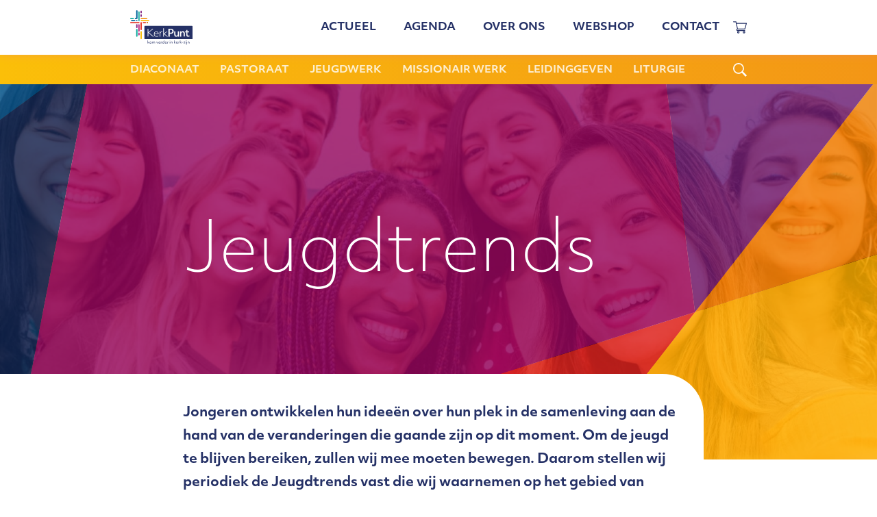

--- FILE ---
content_type: text/html; charset=UTF-8
request_url: https://kerkpunt.nl/jeugdwerk-jeugdtrends/
body_size: 15287
content:

<meta name='robots' content='index, follow, max-image-preview:large, max-snippet:-1, max-video-preview:-1' />
<meta name="dlm-version" content="5.1.6">
	<!-- This site is optimized with the Yoast SEO plugin v26.5 - https://yoast.com/wordpress/plugins/seo/ -->
	<meta name="description" content="Om de jeugd te blijven bereiken, moeten wij meebewegen. Hierom stellen wij elk jaar de Jeugdtrends vast om het jeugdwerk te inspireren." />
	<link rel="canonical" href="https://kerkpunt.nl/jeugdwerk-jeugdtrends/" />
	<meta property="og:locale" content="nl_NL" />
	<meta property="og:type" content="article" />
	<meta property="og:title" content="Jeugdwerk in de kerk: Laat je inspireren door de Jeugdtrends - Kerkpunt" />
	<meta property="og:description" content="Om de jeugd te blijven bereiken, moeten wij meebewegen. Hierom stellen wij elk jaar de Jeugdtrends vast om het jeugdwerk te inspireren." />
	<meta property="og:url" content="https://kerkpunt.nl/jeugdwerk-jeugdtrends/" />
	<meta property="og:site_name" content="Kerkpunt" />
	<meta property="article:modified_time" content="2024-07-22T09:40:49+00:00" />
	<meta property="og:image" content="https://kerkpunt.nl/wp-content/uploads/2021/09/young-friends-from-diverse-cultures-races-taking-photo-making-happy-faces-youth-millennial-generation-friendship-concept-with-students-people-having-fun-together-focus-close-up-girls-2-1.jpg" />
	<meta property="og:image:width" content="1600" />
	<meta property="og:image:height" content="818" />
	<meta property="og:image:type" content="image/jpeg" />
	<meta name="twitter:card" content="summary_large_image" />
	<meta name="twitter:label1" content="Geschatte leestijd" />
	<meta name="twitter:data1" content="1 minuut" />
	<script type="application/ld+json" class="yoast-schema-graph">{"@context":"https://schema.org","@graph":[{"@type":"WebPage","@id":"https://kerkpunt.nl/jeugdwerk-jeugdtrends/","url":"https://kerkpunt.nl/jeugdwerk-jeugdtrends/","name":"Jeugdwerk in de kerk: Laat je inspireren door de Jeugdtrends - Kerkpunt","isPartOf":{"@id":"https://kerkpunt.nl/#website"},"primaryImageOfPage":{"@id":"https://kerkpunt.nl/jeugdwerk-jeugdtrends/#primaryimage"},"image":{"@id":"https://kerkpunt.nl/jeugdwerk-jeugdtrends/#primaryimage"},"thumbnailUrl":"https://kerkpunt.nl/wp-content/uploads/2021/09/young-friends-from-diverse-cultures-races-taking-photo-making-happy-faces-youth-millennial-generation-friendship-concept-with-students-people-having-fun-together-focus-close-up-girls-2-1.jpg","datePublished":"2021-09-16T10:34:23+00:00","dateModified":"2024-07-22T09:40:49+00:00","description":"Om de jeugd te blijven bereiken, moeten wij meebewegen. Hierom stellen wij elk jaar de Jeugdtrends vast om het jeugdwerk te inspireren.","breadcrumb":{"@id":"https://kerkpunt.nl/jeugdwerk-jeugdtrends/#breadcrumb"},"inLanguage":"nl-NL","potentialAction":[{"@type":"ReadAction","target":["https://kerkpunt.nl/jeugdwerk-jeugdtrends/"]}]},{"@type":"ImageObject","inLanguage":"nl-NL","@id":"https://kerkpunt.nl/jeugdwerk-jeugdtrends/#primaryimage","url":"https://kerkpunt.nl/wp-content/uploads/2021/09/young-friends-from-diverse-cultures-races-taking-photo-making-happy-faces-youth-millennial-generation-friendship-concept-with-students-people-having-fun-together-focus-close-up-girls-2-1.jpg","contentUrl":"https://kerkpunt.nl/wp-content/uploads/2021/09/young-friends-from-diverse-cultures-races-taking-photo-making-happy-faces-youth-millennial-generation-friendship-concept-with-students-people-having-fun-together-focus-close-up-girls-2-1.jpg","width":1600,"height":818},{"@type":"BreadcrumbList","@id":"https://kerkpunt.nl/jeugdwerk-jeugdtrends/#breadcrumb","itemListElement":[{"@type":"ListItem","position":1,"name":"Home","item":"https://kerkpunt.nl/"},{"@type":"ListItem","position":2,"name":"Jeugdtrends"}]},{"@type":"WebSite","@id":"https://kerkpunt.nl/#website","url":"https://kerkpunt.nl/","name":"Kerkpunt","description":"Kom verder in kerk-zijn","potentialAction":[{"@type":"SearchAction","target":{"@type":"EntryPoint","urlTemplate":"https://kerkpunt.nl/?s={search_term_string}"},"query-input":{"@type":"PropertyValueSpecification","valueRequired":true,"valueName":"search_term_string"}}],"inLanguage":"nl-NL"}]}</script>
	<!-- / Yoast SEO plugin. -->


<link rel='dns-prefetch' href='//code.jquery.com' />
<link rel='dns-prefetch' href='//use.typekit.net' />
<link rel="alternate" title="oEmbed (JSON)" type="application/json+oembed" href="https://kerkpunt.nl/wp-json/oembed/1.0/embed?url=https%3A%2F%2Fkerkpunt.nl%2Fjeugdwerk-jeugdtrends%2F" />
<link rel="alternate" title="oEmbed (XML)" type="text/xml+oembed" href="https://kerkpunt.nl/wp-json/oembed/1.0/embed?url=https%3A%2F%2Fkerkpunt.nl%2Fjeugdwerk-jeugdtrends%2F&#038;format=xml" />
<style id='wp-img-auto-sizes-contain-inline-css' type='text/css'>
img:is([sizes=auto i],[sizes^="auto," i]){contain-intrinsic-size:3000px 1500px}
/*# sourceURL=wp-img-auto-sizes-contain-inline-css */
</style>
<link rel='stylesheet' id='wp-block-library-css' href='https://kerkpunt.nl/wp-includes/css/dist/block-library/style.min.css?ver=6.9' type='text/css' media='all' />
<link rel='stylesheet' id='wc-blocks-style-css' href='https://kerkpunt.nl/wp-content/plugins/woocommerce/assets/client/blocks/wc-blocks.css?ver=wc-10.4.3' type='text/css' media='all' />
<style id='global-styles-inline-css' type='text/css'>
:root{--wp--preset--aspect-ratio--square: 1;--wp--preset--aspect-ratio--4-3: 4/3;--wp--preset--aspect-ratio--3-4: 3/4;--wp--preset--aspect-ratio--3-2: 3/2;--wp--preset--aspect-ratio--2-3: 2/3;--wp--preset--aspect-ratio--16-9: 16/9;--wp--preset--aspect-ratio--9-16: 9/16;--wp--preset--color--black: #000000;--wp--preset--color--cyan-bluish-gray: #abb8c3;--wp--preset--color--white: #ffffff;--wp--preset--color--pale-pink: #f78da7;--wp--preset--color--vivid-red: #cf2e2e;--wp--preset--color--luminous-vivid-orange: #ff6900;--wp--preset--color--luminous-vivid-amber: #fcb900;--wp--preset--color--light-green-cyan: #7bdcb5;--wp--preset--color--vivid-green-cyan: #00d084;--wp--preset--color--pale-cyan-blue: #8ed1fc;--wp--preset--color--vivid-cyan-blue: #0693e3;--wp--preset--color--vivid-purple: #9b51e0;--wp--preset--gradient--vivid-cyan-blue-to-vivid-purple: linear-gradient(135deg,rgb(6,147,227) 0%,rgb(155,81,224) 100%);--wp--preset--gradient--light-green-cyan-to-vivid-green-cyan: linear-gradient(135deg,rgb(122,220,180) 0%,rgb(0,208,130) 100%);--wp--preset--gradient--luminous-vivid-amber-to-luminous-vivid-orange: linear-gradient(135deg,rgb(252,185,0) 0%,rgb(255,105,0) 100%);--wp--preset--gradient--luminous-vivid-orange-to-vivid-red: linear-gradient(135deg,rgb(255,105,0) 0%,rgb(207,46,46) 100%);--wp--preset--gradient--very-light-gray-to-cyan-bluish-gray: linear-gradient(135deg,rgb(238,238,238) 0%,rgb(169,184,195) 100%);--wp--preset--gradient--cool-to-warm-spectrum: linear-gradient(135deg,rgb(74,234,220) 0%,rgb(151,120,209) 20%,rgb(207,42,186) 40%,rgb(238,44,130) 60%,rgb(251,105,98) 80%,rgb(254,248,76) 100%);--wp--preset--gradient--blush-light-purple: linear-gradient(135deg,rgb(255,206,236) 0%,rgb(152,150,240) 100%);--wp--preset--gradient--blush-bordeaux: linear-gradient(135deg,rgb(254,205,165) 0%,rgb(254,45,45) 50%,rgb(107,0,62) 100%);--wp--preset--gradient--luminous-dusk: linear-gradient(135deg,rgb(255,203,112) 0%,rgb(199,81,192) 50%,rgb(65,88,208) 100%);--wp--preset--gradient--pale-ocean: linear-gradient(135deg,rgb(255,245,203) 0%,rgb(182,227,212) 50%,rgb(51,167,181) 100%);--wp--preset--gradient--electric-grass: linear-gradient(135deg,rgb(202,248,128) 0%,rgb(113,206,126) 100%);--wp--preset--gradient--midnight: linear-gradient(135deg,rgb(2,3,129) 0%,rgb(40,116,252) 100%);--wp--preset--font-size--small: 13px;--wp--preset--font-size--medium: 20px;--wp--preset--font-size--large: 36px;--wp--preset--font-size--x-large: 42px;--wp--preset--spacing--20: 0.44rem;--wp--preset--spacing--30: 0.67rem;--wp--preset--spacing--40: 1rem;--wp--preset--spacing--50: 1.5rem;--wp--preset--spacing--60: 2.25rem;--wp--preset--spacing--70: 3.38rem;--wp--preset--spacing--80: 5.06rem;--wp--preset--shadow--natural: 6px 6px 9px rgba(0, 0, 0, 0.2);--wp--preset--shadow--deep: 12px 12px 50px rgba(0, 0, 0, 0.4);--wp--preset--shadow--sharp: 6px 6px 0px rgba(0, 0, 0, 0.2);--wp--preset--shadow--outlined: 6px 6px 0px -3px rgb(255, 255, 255), 6px 6px rgb(0, 0, 0);--wp--preset--shadow--crisp: 6px 6px 0px rgb(0, 0, 0);}:where(.is-layout-flex){gap: 0.5em;}:where(.is-layout-grid){gap: 0.5em;}body .is-layout-flex{display: flex;}.is-layout-flex{flex-wrap: wrap;align-items: center;}.is-layout-flex > :is(*, div){margin: 0;}body .is-layout-grid{display: grid;}.is-layout-grid > :is(*, div){margin: 0;}:where(.wp-block-columns.is-layout-flex){gap: 2em;}:where(.wp-block-columns.is-layout-grid){gap: 2em;}:where(.wp-block-post-template.is-layout-flex){gap: 1.25em;}:where(.wp-block-post-template.is-layout-grid){gap: 1.25em;}.has-black-color{color: var(--wp--preset--color--black) !important;}.has-cyan-bluish-gray-color{color: var(--wp--preset--color--cyan-bluish-gray) !important;}.has-white-color{color: var(--wp--preset--color--white) !important;}.has-pale-pink-color{color: var(--wp--preset--color--pale-pink) !important;}.has-vivid-red-color{color: var(--wp--preset--color--vivid-red) !important;}.has-luminous-vivid-orange-color{color: var(--wp--preset--color--luminous-vivid-orange) !important;}.has-luminous-vivid-amber-color{color: var(--wp--preset--color--luminous-vivid-amber) !important;}.has-light-green-cyan-color{color: var(--wp--preset--color--light-green-cyan) !important;}.has-vivid-green-cyan-color{color: var(--wp--preset--color--vivid-green-cyan) !important;}.has-pale-cyan-blue-color{color: var(--wp--preset--color--pale-cyan-blue) !important;}.has-vivid-cyan-blue-color{color: var(--wp--preset--color--vivid-cyan-blue) !important;}.has-vivid-purple-color{color: var(--wp--preset--color--vivid-purple) !important;}.has-black-background-color{background-color: var(--wp--preset--color--black) !important;}.has-cyan-bluish-gray-background-color{background-color: var(--wp--preset--color--cyan-bluish-gray) !important;}.has-white-background-color{background-color: var(--wp--preset--color--white) !important;}.has-pale-pink-background-color{background-color: var(--wp--preset--color--pale-pink) !important;}.has-vivid-red-background-color{background-color: var(--wp--preset--color--vivid-red) !important;}.has-luminous-vivid-orange-background-color{background-color: var(--wp--preset--color--luminous-vivid-orange) !important;}.has-luminous-vivid-amber-background-color{background-color: var(--wp--preset--color--luminous-vivid-amber) !important;}.has-light-green-cyan-background-color{background-color: var(--wp--preset--color--light-green-cyan) !important;}.has-vivid-green-cyan-background-color{background-color: var(--wp--preset--color--vivid-green-cyan) !important;}.has-pale-cyan-blue-background-color{background-color: var(--wp--preset--color--pale-cyan-blue) !important;}.has-vivid-cyan-blue-background-color{background-color: var(--wp--preset--color--vivid-cyan-blue) !important;}.has-vivid-purple-background-color{background-color: var(--wp--preset--color--vivid-purple) !important;}.has-black-border-color{border-color: var(--wp--preset--color--black) !important;}.has-cyan-bluish-gray-border-color{border-color: var(--wp--preset--color--cyan-bluish-gray) !important;}.has-white-border-color{border-color: var(--wp--preset--color--white) !important;}.has-pale-pink-border-color{border-color: var(--wp--preset--color--pale-pink) !important;}.has-vivid-red-border-color{border-color: var(--wp--preset--color--vivid-red) !important;}.has-luminous-vivid-orange-border-color{border-color: var(--wp--preset--color--luminous-vivid-orange) !important;}.has-luminous-vivid-amber-border-color{border-color: var(--wp--preset--color--luminous-vivid-amber) !important;}.has-light-green-cyan-border-color{border-color: var(--wp--preset--color--light-green-cyan) !important;}.has-vivid-green-cyan-border-color{border-color: var(--wp--preset--color--vivid-green-cyan) !important;}.has-pale-cyan-blue-border-color{border-color: var(--wp--preset--color--pale-cyan-blue) !important;}.has-vivid-cyan-blue-border-color{border-color: var(--wp--preset--color--vivid-cyan-blue) !important;}.has-vivid-purple-border-color{border-color: var(--wp--preset--color--vivid-purple) !important;}.has-vivid-cyan-blue-to-vivid-purple-gradient-background{background: var(--wp--preset--gradient--vivid-cyan-blue-to-vivid-purple) !important;}.has-light-green-cyan-to-vivid-green-cyan-gradient-background{background: var(--wp--preset--gradient--light-green-cyan-to-vivid-green-cyan) !important;}.has-luminous-vivid-amber-to-luminous-vivid-orange-gradient-background{background: var(--wp--preset--gradient--luminous-vivid-amber-to-luminous-vivid-orange) !important;}.has-luminous-vivid-orange-to-vivid-red-gradient-background{background: var(--wp--preset--gradient--luminous-vivid-orange-to-vivid-red) !important;}.has-very-light-gray-to-cyan-bluish-gray-gradient-background{background: var(--wp--preset--gradient--very-light-gray-to-cyan-bluish-gray) !important;}.has-cool-to-warm-spectrum-gradient-background{background: var(--wp--preset--gradient--cool-to-warm-spectrum) !important;}.has-blush-light-purple-gradient-background{background: var(--wp--preset--gradient--blush-light-purple) !important;}.has-blush-bordeaux-gradient-background{background: var(--wp--preset--gradient--blush-bordeaux) !important;}.has-luminous-dusk-gradient-background{background: var(--wp--preset--gradient--luminous-dusk) !important;}.has-pale-ocean-gradient-background{background: var(--wp--preset--gradient--pale-ocean) !important;}.has-electric-grass-gradient-background{background: var(--wp--preset--gradient--electric-grass) !important;}.has-midnight-gradient-background{background: var(--wp--preset--gradient--midnight) !important;}.has-small-font-size{font-size: var(--wp--preset--font-size--small) !important;}.has-medium-font-size{font-size: var(--wp--preset--font-size--medium) !important;}.has-large-font-size{font-size: var(--wp--preset--font-size--large) !important;}.has-x-large-font-size{font-size: var(--wp--preset--font-size--x-large) !important;}
/*# sourceURL=global-styles-inline-css */
</style>

<style id='classic-theme-styles-inline-css' type='text/css'>
/*! This file is auto-generated */
.wp-block-button__link{color:#fff;background-color:#32373c;border-radius:9999px;box-shadow:none;text-decoration:none;padding:calc(.667em + 2px) calc(1.333em + 2px);font-size:1.125em}.wp-block-file__button{background:#32373c;color:#fff;text-decoration:none}
/*# sourceURL=/wp-includes/css/classic-themes.min.css */
</style>
<link rel='stylesheet' id='woocommerce-layout-css' href='https://kerkpunt.nl/wp-content/plugins/woocommerce/assets/css/woocommerce-layout.css?ver=10.4.3' type='text/css' media='all' />
<link rel='stylesheet' id='woocommerce-smallscreen-css' href='https://kerkpunt.nl/wp-content/plugins/woocommerce/assets/css/woocommerce-smallscreen.css?ver=10.4.3' type='text/css' media='only screen and (max-width: 768px)' />
<link rel='stylesheet' id='woocommerce-general-css' href='https://kerkpunt.nl/wp-content/plugins/woocommerce/assets/css/woocommerce.css?ver=10.4.3' type='text/css' media='all' />
<style id='woocommerce-inline-inline-css' type='text/css'>
.woocommerce form .form-row .required { visibility: visible; }
/*# sourceURL=woocommerce-inline-inline-css */
</style>
<link rel='stylesheet' id='search-filter-plugin-styles-css' href='https://kerkpunt.nl/wp-content/plugins/search-filter-pro/public/assets/css/search-filter.min.css?ver=2.5.19' type='text/css' media='all' />
<link rel='stylesheet' id='stylesheet-css' href='https://kerkpunt.nl/wp-content/themes/praktijkcentrum/css/style.css?ver=6.9' type='text/css' media='all' />
<link rel='stylesheet' id='bootstrap-css' href='https://kerkpunt.nl/wp-content/themes/praktijkcentrum/css/bootstrap.min.css?ver=6.9' type='text/css' media='all' />
<link rel='stylesheet' id='swiper-css' href='https://kerkpunt.nl/wp-content/themes/praktijkcentrum/css/swiper.min.css?ver=6.9' type='text/css' media='all' />
<link rel='stylesheet' id='add_fonts-css' href='https://use.typekit.net/sng1hdf.css?ver=6.9' type='text/css' media='all' />
<link rel='stylesheet' id='flexible-shipping-free-shipping-css' href='https://kerkpunt.nl/wp-content/plugins/flexible-shipping/assets/dist/css/free-shipping.css?ver=6.5.0.2' type='text/css' media='all' />
<link rel='stylesheet' id='mollie-applepaydirect-css' href='https://kerkpunt.nl/wp-content/plugins/mollie-payments-for-woocommerce/public/css/mollie-applepaydirect.min.css?ver=1766001763' type='text/css' media='screen' />
<script type="text/javascript" src="https://ajax.googleapis.com/ajax/libs/jquery/3.4.1/jquery.min.js" id="jquery-js"></script>
<script type="text/javascript" src="https://kerkpunt.nl/wp-content/plugins/woocommerce/assets/js/jquery-blockui/jquery.blockUI.min.js?ver=2.7.0-wc.10.4.3" id="wc-jquery-blockui-js" defer="defer" data-wp-strategy="defer"></script>
<script type="text/javascript" id="wc-add-to-cart-js-extra">
/* <![CDATA[ */
var wc_add_to_cart_params = {"ajax_url":"/wp-admin/admin-ajax.php","wc_ajax_url":"/?wc-ajax=%%endpoint%%","i18n_view_cart":"Bekijk winkelwagen","cart_url":"https://kerkpunt.nl/winkelwagen/","is_cart":"","cart_redirect_after_add":"no"};
//# sourceURL=wc-add-to-cart-js-extra
/* ]]> */
</script>
<script type="text/javascript" src="https://kerkpunt.nl/wp-content/plugins/woocommerce/assets/js/frontend/add-to-cart.min.js?ver=10.4.3" id="wc-add-to-cart-js" defer="defer" data-wp-strategy="defer"></script>
<script type="text/javascript" src="https://kerkpunt.nl/wp-content/plugins/woocommerce/assets/js/js-cookie/js.cookie.min.js?ver=2.1.4-wc.10.4.3" id="wc-js-cookie-js" defer="defer" data-wp-strategy="defer"></script>
<script type="text/javascript" id="woocommerce-js-extra">
/* <![CDATA[ */
var woocommerce_params = {"ajax_url":"/wp-admin/admin-ajax.php","wc_ajax_url":"/?wc-ajax=%%endpoint%%","i18n_password_show":"Wachtwoord weergeven","i18n_password_hide":"Wachtwoord verbergen"};
//# sourceURL=woocommerce-js-extra
/* ]]> */
</script>
<script type="text/javascript" src="https://kerkpunt.nl/wp-content/plugins/woocommerce/assets/js/frontend/woocommerce.min.js?ver=10.4.3" id="woocommerce-js" defer="defer" data-wp-strategy="defer"></script>
<script type="text/javascript" id="search-filter-plugin-build-js-extra">
/* <![CDATA[ */
var SF_LDATA = {"ajax_url":"https://kerkpunt.nl/wp-admin/admin-ajax.php","home_url":"https://kerkpunt.nl/","extensions":[]};
//# sourceURL=search-filter-plugin-build-js-extra
/* ]]> */
</script>
<script type="text/javascript" src="https://kerkpunt.nl/wp-content/plugins/search-filter-pro/public/assets/js/search-filter-build.min.js?ver=2.5.19" id="search-filter-plugin-build-js"></script>
<script type="text/javascript" src="https://kerkpunt.nl/wp-content/plugins/search-filter-pro/public/assets/js/chosen.jquery.min.js?ver=2.5.19" id="search-filter-plugin-chosen-js"></script>
<link rel="https://api.w.org/" href="https://kerkpunt.nl/wp-json/" /><link rel="alternate" title="JSON" type="application/json" href="https://kerkpunt.nl/wp-json/wp/v2/pages/15653" /><link rel="EditURI" type="application/rsd+xml" title="RSD" href="https://kerkpunt.nl/xmlrpc.php?rsd" />
<meta name="generator" content="WordPress 6.9" />
<meta name="generator" content="WooCommerce 10.4.3" />
<link rel='shortlink' href='https://kerkpunt.nl/?p=15653' />
    <!-- Custom Favicons -->
    <link rel="icon" href="https://kerkpunt.nl/wp-content/themes/praktijkcentrum/assets/images/favicon.png"/>
  	<noscript><style>.woocommerce-product-gallery{ opacity: 1 !important; }</style></noscript>
	<link rel="icon" href="https://kerkpunt.nl/wp-content/uploads/2021/08/cropped-Favicon-Kerkpunt-32x32.png" sizes="32x32" />
<link rel="icon" href="https://kerkpunt.nl/wp-content/uploads/2021/08/cropped-Favicon-Kerkpunt-192x192.png" sizes="192x192" />
<link rel="apple-touch-icon" href="https://kerkpunt.nl/wp-content/uploads/2021/08/cropped-Favicon-Kerkpunt-180x180.png" />
<meta name="msapplication-TileImage" content="https://kerkpunt.nl/wp-content/uploads/2021/08/cropped-Favicon-Kerkpunt-270x270.png" />
		<style type="text/css" id="wp-custom-css">
			.woocommerce .product__content div.product div.summary .woocommerce-product-details__short-description a {
	border-bottom: 1px solid #0BA99D;
    color: #0BA99D !important;
}

.woocommerce .product__content div.product div.summary .woocommerce-product-details__short-description h2 {
	padding-top:30px;
}

.woocommerce .product__content div.product div.summary .woocommerce-product-details__short-description h3 {
	font-size: 24px;
	font-weight:700;
	padding-top:20px;
}

.searchandfilter ul li ul li .sf-label-radio{
	margin-bottom: -8px; 
	cursor: pointer;
}

/* tabel opmaak responsive */

article table {
  border: 1px solid #ccc;
  border-collapse: collapse;
  margin: 0;
  padding: 0;
  width: 100%;
  table-layout: fixed;
}

article table caption {
  font-size: 1.5em;
  margin: .5em 0 .75em;
	
}

article table tr {
  background-color: #f8f8f8;
  border: 1px solid #ddd;
  padding: .35em;
}

article table th,
article table td {
  padding: .625em;
/*  text-align: center;*/
		color: #862958;

}

article table th {
  font-size: .85em;
  letter-spacing: .1em;
  text-transform: uppercase;
	font-weight:700;
	background-color: #862958;
	color:white;
}

@media screen and (max-width: 600px) {
  table {
    border: 0;
  }

  table caption {
    font-size: 1.3em;
  }
  
  table thead {
    border: none;
    clip: rect(0 0 0 0);
    height: 1px;
    margin: -1px;
    overflow: hidden;
    padding: 0;
    position: absolute;
    width: 1px;
  }
  
  table tr {
    border-bottom: 3px solid #ddd;
    display: block;
    margin-bottom: .625em;
  }
  
  table td {
    border-bottom: 1px solid #ddd;
    display: block;
    font-size: .8em;
    text-align: right;
  }
  
  table td::before {
    /*
    * aria-label has no advantage, it won't be read inside a table
    content: attr(aria-label);
    */
    content: attr(data-label);
    float: left;
    font-weight: bold;
    text-transform: uppercase;
  }
  
  table td:last-child {
    border-bottom: 0;
  }
}

/* general styling */
body {
  line-height: 1.25;
}
/* einde table responsive*/

table td, table td * {
    vertical-align: top;
}
.reg_btn {
	  margin-top:10px
}

h4 {
	line-height: 36px;
}

.q-a article p, .q-a article ul {
	font-weight:300;
}

.home__slider .swiper-slide .swiper-inner .swiper-content h2 {
	font-size:34px
	
}
.q-a article ol, .q-a article ul {
	font-weight:300;
}
/* tabel */
td, th {
    padding: 0;
    font-family: objektiv-mk2, sans-serif;
    font-size: 20px;
    color: #253166;
    line-height: 36px;
	  font-weight:300;

}
.single .content__wrapper .content img
{
	margin: 20px 0px 20px 0px;
}

.page .content__wrapper .two_columns 
{
    padding-top: 20px;
    padding-bottom: 20px;}


*/spinner downloadmanager*/
.dlm-xhr-loading-gif img {
  width:17px!important;
}

.dlm-xhr-loading-gif { display: none!important; }

*/ minder marge afbeeldingen  */

.single .content__wrapper .two_columns, .page .content__wrapper .two_columns, .woocommerce-shop .content__wrapper .two_columns, .tax-product_cat .content__wrapper .two_columns, .archive .content__wrapper .two_columns { 
	padding-top: 0px;
    padding-bottom: 0px;
}

.imagehtml {
	width:80%;
}
/* opmaak dubbel tekst image blok*/
.single .content__wrapper .text-image, .page .content__wrapper .text-image, .woocommerce-shop .content__wrapper .text-image, .tax-product_cat .content__wrapper .text-image, .archive .content__wrapper .text-image {
	padding-bottom:0px
}

/*response message nf vormgeven*/
.nf-response-msg {
    display: none;
    background-color: #f4f4f4;
    padding: 20px;
    border-radius: 5px;
}

/* woocommerce */
.woocommerce .product__content div.product div.summary .woocommerce-product-details__short-description h2 {
    font-size: 32px;
    color: #253166;
    font-family: objektiv-mk2, sans-serif;
    font-weight: 700;
    position: relative;
    
    margin: 0px;
	  padding-bottom:30px;
}
/* uitgelicht kleur */
.highlighted ul .post {
 background-color:#fbbf09;
 
}

/* image in textblok */
.page .content__wrapper .content img {
	margin:0px;
	border:1px solid #f39616;
}

blockquote {
    border-left: 5px solid #0ba99d;
}

/* padding kleiner in highlight */
.highlighted {
    padding-top: 20px;
    padding-bottom: 20px;
}
/* uitlijning datum nieuwsitem homepage */
.theme__inner__content .post-date {
	padding-left:4px;
} 
.banner .post-date {
	margin-bottom:20px;
}
	
.page .content__wrapper .content img { 
  border:0px;
}
	

.page .content__wrapper .text-image {
grid-gap:0px;
}	

.page .content__wrapper .two_columns .image {
	background-position:top;
	margin:0 30 0 30;
}

.bottom__section .bottom__inner article {
    font-size: 20px;
    font-weight: 300;
}

.single .content__wrapper .two_columns, .page .content__wrapper .two_columns, .page .content__wrapper .two_columns

  {
	padding-top:20px;
		padding-bottom:20px;
}

.single .content__wrapper .q-a-block .questions-wrapper .open article, .page .content__wrapper .q-a-block .questions-wrapper .open article, .woocommerce-shop .content__wrapper .q-a-block .questions-wrapper .open article, .tax-product_cat .content__wrapper .q-a-block .questions-wrapper .open article, .archive .content__wrapper .q-a-block .questions-wrapper .open article {
    max-height: 4000px;
}

.single .content__wrapper .content, .page .content__wrapper .content, .woocommerce-shop .content__wrapper .content, .tax-product_cat .content__wrapper .content, .archive .content__wrapper .content {
	padding-top:0px;
	padding-bottom:0px;
}
				</style>
		<!DOCTYPE html>
<html>
<head>
<!-- Google tag (gtag.js) --> 
<script async src="https://www.googletagmanager.com/gtag/js?id=G-Z2TF6MPS18"></script> 
<script> window.dataLayer = window.dataLayer || []; function gtag(){dataLayer.push(arguments);} gtag('js', new Date()); gtag('config', 'G-Z2TF6MPS18'); </script>


<title>
  Jeugdwerk in de kerk: Laat je inspireren door de Jeugdtrends - Kerkpunt</title>
<meta charset="utf-8">
<meta name="viewport" content="width=device-width, initial-scale=1, minimum-scale=1, maximum-scale=1">
</head>
<body class="wp-singular page-template page-template-page-flexible page-template-page-flexible-php page page-id-15653 wp-theme-praktijkcentrum theme-praktijkcentrum woocommerce-no-js">

<div class="container-fluid header__wrapper">
  <div class="row">
    <header class="container">
      <div class="row">
        <div class="col-lg-12 col-md-12 col-sm-12 col-xs-12 header__inner">
          <a href="https://kerkpunt.nl/"><img src="https://kerkpunt.nl/wp-content/themes/praktijkcentrum/assets/images/logo.svg"/></a>
          <div class="menu__wrapper">
            <div class="hamburger">
              <span></span>
              <span></span>
              <span></span>
            </div>
            <div class="menu-header-container"><ul id="menu-header" class="menu"><li id="menu-item-16235" class="menu-item menu-item-type-custom menu-item-object-custom menu-item-16235"><a href="https://kerkpunt.nl/actueel/">Actueel</a></li>
<li id="menu-item-19843" class="menu-item menu-item-type-custom menu-item-object-custom menu-item-19843"><a href="https://kerkpunt.nl/agenda/">Agenda</a></li>
<li id="menu-item-15127" class="menu-item menu-item-type-post_type menu-item-object-page menu-item-has-children menu-item-15127"><a href="https://kerkpunt.nl/over-ons/">Over ons</a>
<ul class="sub-menu">
	<li id="menu-item-16297" class="menu-item menu-item-type-post_type menu-item-object-page menu-item-16297"><a href="https://kerkpunt.nl/medewerkers/">Medewerkers</a></li>
	<li id="menu-item-15525" class="menu-item menu-item-type-post_type menu-item-object-page menu-item-15525"><a href="https://kerkpunt.nl/tarieven/">Onze tarieven</a></li>
	<li id="menu-item-17236" class="menu-item menu-item-type-post_type menu-item-object-page menu-item-17236"><a href="https://kerkpunt.nl/bestuur/">Bestuur</a></li>
	<li id="menu-item-29808" class="menu-item menu-item-type-post_type menu-item-object-page menu-item-29808"><a href="https://kerkpunt.nl/gezocht-bestuursleden-cgjo/">Gezocht: leden bestuur CGJO</a></li>
	<li id="menu-item-22347" class="menu-item menu-item-type-post_type menu-item-object-page menu-item-22347"><a href="https://kerkpunt.nl/anbi/">Anbi</a></li>
	<li id="menu-item-18660" class="menu-item menu-item-type-post_type menu-item-object-page menu-item-18660"><a href="https://kerkpunt.nl/jaarverslag/">Jaarverslagen</a></li>
</ul>
</li>
<li id="menu-item-15064" class="menu-item menu-item-type-post_type menu-item-object-page menu-item-15064"><a href="https://kerkpunt.nl/webshop/">Webshop</a></li>
<li id="menu-item-15059" class="menu-item menu-item-type-post_type menu-item-object-page menu-item-15059"><a href="https://kerkpunt.nl/contact/">Contact</a></li>
</ul></div>            <a href="https://kerkpunt.nl/winkelwagen/"><svg height="512pt" viewBox="0 -31 512.00026 512" width="512pt" xmlns="http://www.w3.org/2000/svg"><path d="m164.960938 300.003906h.023437c.019531 0 .039063-.003906.058594-.003906h271.957031c6.695312 0 12.582031-4.441406 14.421875-10.878906l60-210c1.292969-4.527344.386719-9.394532-2.445313-13.152344-2.835937-3.757812-7.269531-5.96875-11.976562-5.96875h-366.632812l-10.722657-48.253906c-1.527343-6.863282-7.613281-11.746094-14.644531-11.746094h-90c-8.285156 0-15 6.714844-15 15s6.714844 15 15 15h77.96875c1.898438 8.550781 51.3125 230.917969 54.15625 243.710938-15.941406 6.929687-27.125 22.824218-27.125 41.289062 0 24.8125 20.1875 45 45 45h272c8.285156 0 15-6.714844 15-15s-6.714844-15-15-15h-272c-8.269531 0-15-6.730469-15-15 0-8.257812 6.707031-14.976562 14.960938-14.996094zm312.152343-210.003906-51.429687 180h-248.652344l-40-180zm0 0"/><path d="m150 405c0 24.8125 20.1875 45 45 45s45-20.1875 45-45-20.1875-45-45-45-45 20.1875-45 45zm45-15c8.269531 0 15 6.730469 15 15s-6.730469 15-15 15-15-6.730469-15-15 6.730469-15 15-15zm0 0"/><path d="m362 405c0 24.8125 20.1875 45 45 45s45-20.1875 45-45-20.1875-45-45-45-45 20.1875-45 45zm45-15c8.269531 0 15 6.730469 15 15s-6.730469 15-15 15-15-6.730469-15-15 6.730469-15 15-15zm0 0"/></svg></a>
            <!--<a href="/mijn-account"><svg version="1.1" id="Capa_1" xmlns="http://www.w3.org/2000/svg" xmlns:xlink="http://www.w3.org/1999/xlink" x="0px" y="0px"
	 viewBox="0 0 512 512" style="enable-background:new 0 0 512 512;" xml:space="preserve">
<g>
	<g>
		<path d="M256,288.389c-153.837,0-238.56,72.776-238.56,204.925c0,10.321,8.365,18.686,18.686,18.686h439.747
			c10.321,0,18.686-8.365,18.686-18.686C494.56,361.172,409.837,288.389,256,288.389z M55.492,474.628
			c7.35-98.806,74.713-148.866,200.508-148.866s193.159,50.06,200.515,148.866H55.492z"/>
	</g>
</g>
<g>
	<g>
		<path d="M256,0c-70.665,0-123.951,54.358-123.951,126.437c0,74.19,55.604,134.54,123.951,134.54s123.951-60.35,123.951-134.534
			C379.951,54.358,326.665,0,256,0z M256,223.611c-47.743,0-86.579-43.589-86.579-97.168c0-51.611,36.413-89.071,86.579-89.071
			c49.363,0,86.579,38.288,86.579,89.071C342.579,180.022,303.743,223.611,256,223.611z"/>
	</g>
</g>
<g>
</g>
<g>
</g>
<g>
</g>
<g>
</g>
<g>
</g>
<g>
</g>
<g>
</g>
<g>
</g>
<g>
</g>
<g>
</g>
<g>
</g>
<g>
</g>
<g>
</g>
<g>
</g>
<g>
</g>
</svg>
</a>-->
          </div>
        </div>
      </div>
    </header>
  </div>
</div>

<div class="container-fluid subheader__wrapper">
  <div class="row">
    <div class="container">
      <div class="row">
        <div class="col-lg-12 col-md-12 col-sm-12 col-xs-12">
          <div class="menu-sub-header-container"><ul id="menu-sub-header" class="menu"><li id="menu-item-15123" class="menu-item menu-item-type-post_type menu-item-object-thema menu-item-15123"><a href="https://kerkpunt.nl/thema/diaconaat/">Diaconaat</a></li>
<li id="menu-item-28198" class="menu-item menu-item-type-post_type menu-item-object-thema menu-item-28198"><a href="https://kerkpunt.nl/thema/pastoraat/">Pastoraat</a></li>
<li id="menu-item-15208" class="menu-item menu-item-type-post_type menu-item-object-thema menu-item-15208"><a href="https://kerkpunt.nl/thema/jeugdwerk/">Jeugdwerk</a></li>
<li id="menu-item-15207" class="menu-item menu-item-type-post_type menu-item-object-thema menu-item-15207"><a href="https://kerkpunt.nl/thema/missionair-werk/">Missionair werk</a></li>
<li id="menu-item-15209" class="menu-item menu-item-type-post_type menu-item-object-thema menu-item-15209"><a href="https://kerkpunt.nl/thema/leidinggeven/">Leidinggeven</a></li>
<li id="menu-item-17346" class="menu-item menu-item-type-post_type menu-item-object-thema menu-item-17346"><a href="https://kerkpunt.nl/thema/liturgie/">Liturgie</a></li>
</ul></div>          <img class="search__icon" src="https://kerkpunt.nl/wp-content/themes/praktijkcentrum/assets/images/search.svg"/>
          <img class="cross__icon" src="https://kerkpunt.nl/wp-content/themes/praktijkcentrum/assets/images/crosswhite.svg"/>
        </div>
      </div>
    </div>
  </div>
</div>

<div class="mobile__menu">
  <div class="menu-mobiel-menu-container"><ul id="menu-mobiel-menu" class="menu"><li id="menu-item-16217" class="menu-item menu-item-type-post_type menu-item-object-thema menu-item-16217"><a href="https://kerkpunt.nl/thema/diaconaat/">Diaconaat</a></li>
<li id="menu-item-28290" class="menu-item menu-item-type-post_type menu-item-object-thema menu-item-28290"><a href="https://kerkpunt.nl/thema/pastoraat/">Pastoraat</a></li>
<li id="menu-item-16214" class="menu-item menu-item-type-post_type menu-item-object-thema menu-item-16214"><a href="https://kerkpunt.nl/thema/missionair-werk/">Missionair werk</a></li>
<li id="menu-item-16215" class="menu-item menu-item-type-post_type menu-item-object-thema menu-item-16215"><a href="https://kerkpunt.nl/thema/jeugdwerk/">Jeugdwerk</a></li>
<li id="menu-item-16216" class="menu-item menu-item-type-post_type menu-item-object-thema menu-item-16216"><a href="https://kerkpunt.nl/thema/leidinggeven/">Leidinggeven</a></li>
<li id="menu-item-19910" class="menu-item menu-item-type-custom menu-item-object-custom menu-item-19910"><a href="https://kerkpunt.nl/thema/liturgie/">Liturgie</a></li>
<li id="menu-item-16225" class="menu-item menu-item-type-custom menu-item-object-custom menu-item-16225"><a href="#">&#8212;&#8212;&#8212;&#8212;&#8212;&#8212;&#8211;</a></li>
<li id="menu-item-13880" class="menu-item menu-item-type-custom menu-item-object-custom menu-item-13880"><a href="https://kerkpunt.nl/actueel/">Actueel</a></li>
<li id="menu-item-19844" class="menu-item menu-item-type-custom menu-item-object-custom menu-item-19844"><a href="https://kerkpunt.nl/agenda/">Agenda</a></li>
<li id="menu-item-185" class="menu-item menu-item-type-post_type menu-item-object-page menu-item-185"><a href="https://kerkpunt.nl/over-ons/">Over ons</a></li>
<li id="menu-item-15311" class="menu-item menu-item-type-post_type menu-item-object-page menu-item-15311"><a href="https://kerkpunt.nl/contact/">Contact</a></li>
<li id="menu-item-15312" class="menu-item menu-item-type-post_type menu-item-object-page menu-item-15312"><a href="https://kerkpunt.nl/webshop/">Webshop</a></li>
</ul></div>  <svg xmlns="http://www.w3.org/2000/svg" width="31.816" height="31.816" viewBox="0 0 31.816 31.816" class="search__icon">
    <path id="f4a4" d="M23.2,19.388l-.331.58L31.816,29,29,31.816l-8.948-9.031-.58.414a12.8,12.8,0,0,1-6.877,2.071,12.068,12.068,0,0,1-8.907-3.728A12.273,12.273,0,0,1,0,12.594,12.135,12.135,0,0,1,3.687,3.687,12.135,12.135,0,0,1,12.594,0,12.135,12.135,0,0,1,21.5,3.687a12.135,12.135,0,0,1,3.687,8.907A12.49,12.49,0,0,1,23.2,19.388ZM19.637,5.551a9.588,9.588,0,0,0-7.043-2.9,9.588,9.588,0,0,0-7.043,2.9,9.588,9.588,0,0,0-2.9,7.043,9.588,9.588,0,0,0,2.9,7.043,9.588,9.588,0,0,0,7.043,2.9,9.588,9.588,0,0,0,7.043-2.9,9.631,9.631,0,0,0,2.983-7.043A9.631,9.631,0,0,0,19.637,5.551Zm12.18,26.265" fill="#fff"/>
  </svg>
</div>

<div class="container-fluid search__wrapper">
  <img class="cross__icon" id="mobile__close__search" src="https://kerkpunt.nl/wp-content/themes/praktijkcentrum/assets/images/crosswhite.svg"/>
  <div class="row">
    <div class="col-lg-offset-3 col-md-offset-3 col-sm-offset-2 col-xs-offset-1 col-lg-6 col-md-6 col-sm-8 col-xs-10 search__inner">
      <form role="search" class="search" method="get" action="https://kerkpunt.nl/">
  <input class="field" type="search" name="s" placeholder="zoeken.." value="" />
  <input id="sub" type="submit"/>
  <img id="searchsub" method="submit" class="searchicon" src="https://kerkpunt.nl/wp-content/themes/praktijkcentrum/assets/images/search.svg"/>
</form>
    </div>
  </div>
</div>

    <div class="container-fluid banner" style="background-image:url('https://kerkpunt.nl/wp-content/uploads/2021/09/young-friends-from-diverse-cultures-races-taking-photo-making-happy-faces-youth-millennial-generation-friendship-concept-with-students-people-having-fun-together-focus-close-up-girls-2-1.jpg');">
    <div class="row">
      <div class="container">
        <div class="row">
          <div class="col-lg-offset-2 col-md-offset-2 col-sm-offset-1 col-xs-offset-0 col-lg-8 col-md-8 col-sm-10 col-xs-12 banner__inner">
            <h1>Jeugdtrends</h1>
          </div>
        </div>
      </div>
    </div>
  </div>

  <div class="container-fluid intro__wrapper">
    <div class="row">
      <div class="container">
        <div class="row">
          <div class="col-lg-offset-2 col-md-offset-2 col-sm-offset-1 col-xs-offset-0 col-lg-8 col-md-8 col-sm-10 col-xs-12 intro">
                          <article>
                <p>Jongeren ontwikkelen hun ideeën over hun plek in de samenleving aan de hand van de veranderingen die gaande zijn op dit moment. Om de jeugd te blijven bereiken, zullen wij mee moeten bewegen. Daarom stellen wij periodiek de Jeugdtrends vast die wij waarnemen op het gebied van maatschappij, relaties en geloof. Daarin kijken we vooruit naar de kansen die deze trends ons bieden in het contact maken en houden met jongeren. Zo hopen wij iedereen die met jonge mensen optrekt te inspireren en handvatten te bieden voor hun mooie taak.</p>
              </article>
                      </div>
        </div>
      </div>
    </div>
  </div>

  <div class="container content__wrapper">
    <div class="row">

      <!-- flexible content -->
      


  
      <div class="col-lg-offset-2 col-md-offset-2 col-sm-offset-1 col-xs-offset-0 col-lg-8 col-md-8 col-sm-10 col-xs-12 content two_columns text-image">

        <article class="half_col">
          <h2>Jongeren willen wortelen in tijden van chaos</h2>
<p>Jongeren houden van plekken waar ze zich thuis voelen. Plekken waar ze zichzelf kunnen zijn. Ze verlangen naar een geworteld leven in een chaotische wereld. Ze verlangen naar een leven met de zekerheden die vroeger vanzelfsprekend waren. Ze realiseren zich dat de wereld chaotisch is en vinden het moeilijk om daarmee om te gaan.</p>
<p>Geworteld zijn in deze chaos betekent voor hen heel concreet een leven met een eigen huis, een relatie en goede vrienden.</p>
                  </article>

        <div class="image" style="background-image:url(https://kerkpunt.nl/wp-content/uploads/2021/12/jeugdtrends2024.jpg);"></div>

      </div>

  


  
    <div class="col-lg-offset-2 col-md-offset-2 col-sm-offset-1 col-xs-offset-0 col-lg-8 col-md-8 col-sm-10 col-xs-12 content">

      <article>
        <p>In de samenleving waarin ze opgroeien ligt de nadruk op het individu. De keerzijde daarvan wordt steeds zichtbaarder onder jongeren. Het idee leeft dat je moet voldoen aan bepaalde kwaliteiten; dat je het zelf moet maken in dit leven. Veel jongeren vragen zich regelmatig af: ben ik wel goed genoeg? Mag ik bestaan? De een maakt zich daarbij klein, de ander maakt zich juist heel groot.</p>
<p>Wat jongeren nodig hebben, zijn plekken om het leven te oefenen. Plekken waar falen en mislukken erbij horen. Waar je fouten mag maken zonder dat die fouten vast worden gelegd of je er keihard op wordt afgerekend. Plekken waar ze echte influencers ontmoeten die laten zien dat het leven niet perfect is. Kerken kunnen zulke plekken zijn. Juist in kerken kan zichtbaar worden dat jongeren niet slechts individu zijn, maar dat ze onderdeel zijn van een gemeenschap. Als individu heb je dus niet alle grip of controle op je leven. We mogen leven vanuit de wetenschap dat we gegrepen zijn door Gods liefde. En van daaruit zijn ook jongeren uitgenodigd om impact te hebben op de plek waar ze leven.</p>
      </article>

    </div>

  



<div class="container">
  <div class="row">
    <div class="col-lg-8 col-md-8 col-sm-10 col-xs-12 col-lg-offset-2 col-md-offset-2 col-sm-offset-1 col-xs-offset-0 info__block__wrapper">
      <div class="info__block"  style="background-image:url('https://kerkpunt.nl/wp-content/uploads/2021/12/jeugdtrends2024.jpg');">
        <article>
          <h2>Jeugdtrends 2024</h2>
<p>In de Jeugdtrends 2024 beschrijven we de volgende zes trends:</p>
<p>Trend 1: Verlangen naar huisje-boompje-beestje<br />
Trend 2: Vrienden belangrijkste voor vreugde in leven en kerk<br />
Trend 3: Druk om succesvol te zijn<br />
Trend 4: Jongeren zien evangelie als ‘God voor hen’<br />
Trend 5: Schermcultuur zorgt voor brokkelbrein<br />
Trend 6: Groeiende onzekerheid bij jongeren over genderidentiteit</p>
<p>Je leest hier meer over via de downloads hieronder.</p>
        </article>
          
              
                    <a class="reg_btn" href="https://kerkpunt.nl/download/25203/?tmstv=1714544478" target="_self">Jeugdtrends 2024</a>

              
            
              
                    <a class="reg_btn" href="https://kerkpunt.nl/download/25206/?tmstv=1714544526" target="_self">Onderzoeksrapport bij Jeugdtrends 2024</a>

              
            
        <div class="bg__overlay" style="background-color:#253166;"></div>
      </div>
    </div>
  </div>
</div>
<div class="col-lg-offset-2 col-md-offset-2 col-sm-offset-1 col-xs-offset-0 col-lg-8 col-md-8 col-sm-10 col-xs-12 content">

  
      
            <a class="reg_btn" href="https://kerkpunt.nl/download/25203/?tmstv=1714544478" target="_self">Jeugdtrends 2024</a>

      
    
      
            <a class="reg_btn" href="https://kerkpunt.nl/download/25206/?tmstv=1714544526" target="_self">Onderzoeksrapport bij Jeugdtrends 2024</a>

      
    
</div>

  
    <div class="col-lg-offset-2 col-md-offset-2 col-sm-offset-1 col-xs-offset-0 col-lg-8 col-md-8 col-sm-10 col-xs-12 content">

      <article>
        <h2>Webinar Jeugdtrends 2024</h2>
<p>Op 19 juni organiseerden we een webinar over de jeugdtrends voor iedereen die met jongeren werkt in de kerk. Hieronder kun je een selectie daarvan terugzien.</p>
<p><iframe title="Jeugdtrends   Speech Leanne" width="500" height="281" src="https://www.youtube.com/embed/CDWaONn7J2Q?feature=oembed" frameborder="0" allow="accelerometer; autoplay; clipboard-write; encrypted-media; gyroscope; picture-in-picture; web-share" referrerpolicy="strict-origin-when-cross-origin" allowfullscreen></iframe></p>
<p><iframe title="Jeugdtrends   PanelGesprek" width="500" height="281" src="https://www.youtube.com/embed/lswLMcp8m4M?feature=oembed" frameborder="0" allow="accelerometer; autoplay; clipboard-write; encrypted-media; gyroscope; picture-in-picture; web-share" referrerpolicy="strict-origin-when-cross-origin" allowfullscreen></iframe></p>
<p>&nbsp;</p>
      </article>

    </div>

  



<div class="container">
  <div class="row">
    <div class="col-lg-8 col-md-8 col-sm-10 col-xs-12 col-lg-offset-2 col-md-offset-2 col-sm-offset-1 col-xs-offset-0 info__block__wrapper">
      <div class="info__block"  style="background-image:url('https://kerkpunt.nl/wp-content/uploads/2021/09/young-friends-from-diverse-cultures-races-taking-photo-making-happy-faces-youth-millennial-generation-friendship-concept-with-students-people-having-fun-together-focus-close-up-girls-2-1.jpg');">
        <article>
          <h2>Over de Jeugdtrends</h2>
<p>de Jeugdtrends zijn gestart in 2014 als initiatief van het NGK Jeugdwerk. Paul Smit was jarenlang de trekker hiervan. Sinds 2017 komen de Jeugdtrends tot stand in samenwerking met verschillende kerkelijk jeugdwerk organisaties en jeugdwerkers in gemeenten. Deze trends stellen we vast na gesprekken met verschillende kerkelijke jeugdwerkers. Daarna vragen we feedback van jongeren zelf. Zo maken we een momentopname van de leefwereld van jongeren die opgegroeid zijn in de kerk.</p>
        </article>
          
        <div class="bg__overlay" style="background-color:#0ba99d;"></div>
      </div>
    </div>
  </div>
</div>

  
    <div class="col-lg-offset-2 col-md-offset-2 col-sm-offset-1 col-xs-offset-0 col-lg-8 col-md-8 col-sm-10 col-xs-12 content">

      <article>
        <h2>Eerdere versies van de Jeugdtrends</h2>
      </article>

    </div>

  



<div class="col-lg-offset-2 col-md-offset-2 col-sm-offset-1 col-xs-offset-0 col-lg-8 col-md-8 col-sm-10 col-xs-12 content">

  
      
            <a class="reg_btn" href="https://kerkpunt.nl/download/17470/" target="_blank">jeugdtrends 2022</a>

      
    
      
            <a class="reg_btn" href="https://kerkpunt.nl/download/15663/" target="_self">Jeugdtrends 2021</a>

      
    
</div>

    </div>
  </div>

<div class="container-fuid footer__wrapper">
  <div class="row">
    <footer>
      <div class="container">
        <div class="row">
          <div class="col-lg-3 col-md-3 col-sm-4 col-xs-12">
            <img src="https://kerkpunt.nl/wp-content/themes/praktijkcentrum/assets/images/logo-white.svg"/>
            <div class="icons">
              <div class="icon">
                <a href="https://bsky.app/profile/kerkpunt.bsky.social" target="_blank"><img src="https://kerkpunt.nl/wp-content/themes/praktijkcentrum/assets/images/bluesky-white-icon.svg"/></a>
              </div>
              <div class="icon">
                <a href="https://www.youtube.com/@InfoKerkpunt" target="_blank"><img src="https://kerkpunt.nl/wp-content/themes/praktijkcentrum/assets/images/youtube-white.svg"/></a>
              </div>
              <div class="icon">
                <a href="https://instagram.com/kerkpunt" target="_blank"><img src="https://kerkpunt.nl/wp-content/themes/praktijkcentrum/assets/images/instagram-white.svg"/></a>
              </div>
              <div class="icon">
                <a href="https://www.facebook.com/kerkpunt.nl/" target="_blank"><img src="https://kerkpunt.nl/wp-content/themes/praktijkcentrum/assets/images/facebook-white.svg"/></a>
              </div>
            </div>
          </div>
          <div class="col-lg-3 col-md-3 col-sm-4 col-xs-12 col-lg-offset-3 col-md-offset-3 col-sm-offset-0 col-xs-offset-0">
                      		<h4>Pagina&#8217;s</h2>
<div class="menu-footer-menu-1-container"><ul id="menu-footer-menu-1" class="menu"><li id="menu-item-24742" class="menu-item menu-item-type-custom menu-item-object-custom menu-item-24742"><a href="https://kerkpunt.nl/actueel/">Actueel</a></li>
<li id="menu-item-24743" class="menu-item menu-item-type-custom menu-item-object-custom menu-item-24743"><a href="https://kerkpunt.nl/agenda/">Agenda</a></li>
<li id="menu-item-27349" class="menu-item menu-item-type-post_type menu-item-object-page menu-item-27349"><a href="https://kerkpunt.nl/nieuwsbrieven-archief/">Nieuwsbrieven archief</a></li>
<li id="menu-item-16222" class="menu-item menu-item-type-post_type menu-item-object-page menu-item-16222"><a href="https://kerkpunt.nl/over-ons/">Over ons</a></li>
<li id="menu-item-15521" class="menu-item menu-item-type-post_type menu-item-object-page menu-item-15521"><a href="https://kerkpunt.nl/contact/">Neem contact met ons op</a></li>
<li id="menu-item-15520" class="menu-item menu-item-type-post_type menu-item-object-page menu-item-15520"><a href="https://kerkpunt.nl/tarieven/">Onze tarieven</a></li>
<li id="menu-item-16223" class="menu-item menu-item-type-post_type menu-item-object-page menu-item-16223"><a href="https://kerkpunt.nl/webshop/">Webshop</a></li>
</ul></div>            
          </div>
          <div class="col-lg-3 col-md-3 col-sm-4 col-xs-12">
                      		<h4>Onderwerpen</h2>
<div class="menu-footer-menu-2-container"><ul id="menu-footer-menu-2" class="menu"><li id="menu-item-15168" class="menu-item menu-item-type-post_type menu-item-object-thema menu-item-15168"><a href="https://kerkpunt.nl/thema/diaconaat/">Diaconaat</a></li>
<li id="menu-item-30570" class="menu-item menu-item-type-custom menu-item-object-custom menu-item-30570"><a href="https://kerkpunt.nl/thema/pastoraat">Pastoraat</a></li>
<li id="menu-item-16219" class="menu-item menu-item-type-post_type menu-item-object-thema menu-item-16219"><a href="https://kerkpunt.nl/thema/missionair-werk/">Missionair werk</a></li>
<li id="menu-item-16220" class="menu-item menu-item-type-post_type menu-item-object-thema menu-item-16220"><a href="https://kerkpunt.nl/thema/jeugdwerk/">Jeugdwerk</a></li>
<li id="menu-item-16221" class="menu-item menu-item-type-post_type menu-item-object-thema menu-item-16221"><a href="https://kerkpunt.nl/thema/leidinggeven/">Leidinggeven</a></li>
<li id="menu-item-20663" class="menu-item menu-item-type-custom menu-item-object-custom menu-item-20663"><a href="https://kerkpunt.nl/thema/liturgie/">Liturgie</a></li>
</ul></div>                      </div>
        </div>
        <div class="underfooter">
          <p>© Copyright 2026 | Kerkpunt</p>
          <p><a href="https://kerkpunt.nl/privacyverklaring/">Privacystatement</a> | <a href="https://kerkpunt.nl/algemene-voorwaarden/">Algemene voorwaarden</a></p>
        </div>
      </footer>
    </div>
  </div>
</div>

</body>
</html>

<!-- Link to home -->
<script type="text/javascript">

getSiteUrl();

function getSiteUrl() {
    return 'https://kerkpunt.nl';
}
</script>

<script type="speculationrules">
{"prefetch":[{"source":"document","where":{"and":[{"href_matches":"/*"},{"not":{"href_matches":["/wp-*.php","/wp-admin/*","/wp-content/uploads/*","/wp-content/*","/wp-content/plugins/*","/wp-content/themes/praktijkcentrum/*","/*\\?(.+)"]}},{"not":{"selector_matches":"a[rel~=\"nofollow\"]"}},{"not":{"selector_matches":".no-prefetch, .no-prefetch a"}}]},"eagerness":"conservative"}]}
</script>
        <script>
            // Do not change this comment line otherwise Speed Optimizer won't be able to detect this script

            (function () {
                const calculateParentDistance = (child, parent) => {
                    let count = 0;
                    let currentElement = child;

                    // Traverse up the DOM tree until we reach parent or the top of the DOM
                    while (currentElement && currentElement !== parent) {
                        currentElement = currentElement.parentNode;
                        count++;
                    }

                    // If parent was not found in the hierarchy, return -1
                    if (!currentElement) {
                        return -1; // Indicates parent is not an ancestor of element
                    }

                    return count; // Number of layers between element and parent
                }
                const isMatchingClass = (linkRule, href, classes, ids) => {
                    return classes.includes(linkRule.value)
                }
                const isMatchingId = (linkRule, href, classes, ids) => {
                    return ids.includes(linkRule.value)
                }
                const isMatchingDomain = (linkRule, href, classes, ids) => {
                    if(!URL.canParse(href)) {
                        return false
                    }

                    const url = new URL(href)
                    const host = url.host
                    const hostsToMatch = [host]

                    if(host.startsWith('www.')) {
                        hostsToMatch.push(host.substring(4))
                    } else {
                        hostsToMatch.push('www.' + host)
                    }

                    return hostsToMatch.includes(linkRule.value)
                }
                const isMatchingExtension = (linkRule, href, classes, ids) => {
                    if(!URL.canParse(href)) {
                        return false
                    }

                    const url = new URL(href)

                    return url.pathname.endsWith('.' + linkRule.value)
                }
                const isMatchingSubdirectory = (linkRule, href, classes, ids) => {
                    if(!URL.canParse(href)) {
                        return false
                    }

                    const url = new URL(href)

                    return url.pathname.startsWith('/' + linkRule.value + '/')
                }
                const isMatchingProtocol = (linkRule, href, classes, ids) => {
                    if(!URL.canParse(href)) {
                        return false
                    }

                    const url = new URL(href)

                    return url.protocol === linkRule.value + ':'
                }
                const isMatchingExternal = (linkRule, href, classes, ids) => {
                    if(!URL.canParse(href) || !URL.canParse(document.location.href)) {
                        return false
                    }

                    const matchingProtocols = ['http:', 'https:']
                    const siteUrl = new URL(document.location.href)
                    const linkUrl = new URL(href)

                    // Links to subdomains will appear to be external matches according to JavaScript,
                    // but the PHP rules will filter those events out.
                    return matchingProtocols.includes(linkUrl.protocol) && siteUrl.host !== linkUrl.host
                }
                const isMatch = (linkRule, href, classes, ids) => {
                    switch (linkRule.type) {
                        case 'class':
                            return isMatchingClass(linkRule, href, classes, ids)
                        case 'id':
                            return isMatchingId(linkRule, href, classes, ids)
                        case 'domain':
                            return isMatchingDomain(linkRule, href, classes, ids)
                        case 'extension':
                            return isMatchingExtension(linkRule, href, classes, ids)
                        case 'subdirectory':
                            return isMatchingSubdirectory(linkRule, href, classes, ids)
                        case 'protocol':
                            return isMatchingProtocol(linkRule, href, classes, ids)
                        case 'external':
                            return isMatchingExternal(linkRule, href, classes, ids)
                        default:
                            return false;
                    }
                }
                const track = (element) => {
                    const href = element.href ?? null
                    const classes = Array.from(element.classList)
                    const ids = [element.id]
                    const linkRules = [{"type":"extension","value":"pdf"},{"type":"extension","value":"zip"},{"type":"protocol","value":"mailto"},{"type":"protocol","value":"tel"}]
                    if(linkRules.length === 0) {
                        return
                    }

                    // For link rules that target an id, we need to allow that id to appear
                    // in any ancestor up to the 7th ancestor. This loop looks for those matches
                    // and counts them.
                    linkRules.forEach((linkRule) => {
                        if(linkRule.type !== 'id') {
                            return;
                        }

                        const matchingAncestor = element.closest('#' + linkRule.value)

                        if(!matchingAncestor || matchingAncestor.matches('html, body')) {
                            return;
                        }

                        const depth = calculateParentDistance(element, matchingAncestor)

                        if(depth < 7) {
                            ids.push(linkRule.value)
                        }
                    });

                    // For link rules that target a class, we need to allow that class to appear
                    // in any ancestor up to the 7th ancestor. This loop looks for those matches
                    // and counts them.
                    linkRules.forEach((linkRule) => {
                        if(linkRule.type !== 'class') {
                            return;
                        }

                        const matchingAncestor = element.closest('.' + linkRule.value)

                        if(!matchingAncestor || matchingAncestor.matches('html, body')) {
                            return;
                        }

                        const depth = calculateParentDistance(element, matchingAncestor)

                        if(depth < 7) {
                            classes.push(linkRule.value)
                        }
                    });

                    const hasMatch = linkRules.some((linkRule) => {
                        return isMatch(linkRule, href, classes, ids)
                    })

                    if(!hasMatch) {
                        return
                    }

                    const url = "https://kerkpunt.nl/wp-content/plugins/independent-analytics-pro/iawp-click-endpoint.php";
                    const body = {
                        href: href,
                        classes: classes.join(' '),
                        ids: ids.join(' '),
                        ...{"payload":{"resource":"singular","singular_id":15653,"page":1},"signature":"e02a97caf89d543fb12ac8de12de7ae6"}                    };

                    if (navigator.sendBeacon) {
                        let blob = new Blob([JSON.stringify(body)], {
                            type: "application/json"
                        });
                        navigator.sendBeacon(url, blob);
                    } else {
                        const xhr = new XMLHttpRequest();
                        xhr.open("POST", url, true);
                        xhr.setRequestHeader("Content-Type", "application/json;charset=UTF-8");
                        xhr.send(JSON.stringify(body))
                    }
                }
                document.addEventListener('mousedown', function (event) {
                                        if (navigator.webdriver || /bot|crawler|spider|crawling|semrushbot|chrome-lighthouse/i.test(navigator.userAgent)) {
                        return;
                    }
                    
                    const element = event.target.closest('a')

                    if(!element) {
                        return
                    }

                    const isPro = true
                    if(!isPro) {
                        return
                    }

                    // Don't track left clicks with this event. The click event is used for that.
                    if(event.button === 0) {
                        return
                    }

                    track(element)
                })
                document.addEventListener('click', function (event) {
                                        if (navigator.webdriver || /bot|crawler|spider|crawling|semrushbot|chrome-lighthouse/i.test(navigator.userAgent)) {
                        return;
                    }
                    
                    const element = event.target.closest('a, button, input[type="submit"], input[type="button"]')

                    if(!element) {
                        return
                    }

                    const isPro = true
                    if(!isPro) {
                        return
                    }

                    track(element)
                })
                document.addEventListener('play', function (event) {
                                        if (navigator.webdriver || /bot|crawler|spider|crawling|semrushbot|chrome-lighthouse/i.test(navigator.userAgent)) {
                        return;
                    }
                    
                    const element = event.target.closest('audio, video')

                    if(!element) {
                        return
                    }

                    const isPro = true
                    if(!isPro) {
                        return
                    }

                    track(element)
                }, true)
                document.addEventListener("DOMContentLoaded", function (e) {
                    if (document.hasOwnProperty("visibilityState") && document.visibilityState === "prerender") {
                        return;
                    }

                                            if (navigator.webdriver || /bot|crawler|spider|crawling|semrushbot|chrome-lighthouse/i.test(navigator.userAgent)) {
                            return;
                        }
                    
                    let referrer_url = null;

                    if (typeof document.referrer === 'string' && document.referrer.length > 0) {
                        referrer_url = document.referrer;
                    }

                    const params = location.search.slice(1).split('&').reduce((acc, s) => {
                        const [k, v] = s.split('=');
                        return Object.assign(acc, {[k]: v});
                    }, {});

                    const url = "https://kerkpunt.nl/wp-json/iawp/search";
                    const body = {
                        referrer_url,
                        utm_source: params.utm_source,
                        utm_medium: params.utm_medium,
                        utm_campaign: params.utm_campaign,
                        utm_term: params.utm_term,
                        utm_content: params.utm_content,
                        gclid: params.gclid,
                        ...{"payload":{"resource":"singular","singular_id":15653,"page":1},"signature":"e02a97caf89d543fb12ac8de12de7ae6"}                    };

                    if (navigator.sendBeacon) {
                        let blob = new Blob([JSON.stringify(body)], {
                            type: "application/json"
                        });
                        navigator.sendBeacon(url, blob);
                    } else {
                        const xhr = new XMLHttpRequest();
                        xhr.open("POST", url, true);
                        xhr.setRequestHeader("Content-Type", "application/json;charset=UTF-8");
                        xhr.send(JSON.stringify(body))
                    }
                });
            })();
        </script>
        	<script type='text/javascript'>
		(function () {
			var c = document.body.className;
			c = c.replace(/woocommerce-no-js/, 'woocommerce-js');
			document.body.className = c;
		})();
	</script>
	<script type="text/javascript" id="dlm-xhr-js-extra">
/* <![CDATA[ */
var dlmXHRtranslations = {"error":"Er is een fout opgetreden bij het downloaden van het bestand. Probeer het opnieuw.","not_found":"Download bestaat niet.","no_file_path":"Geen bestandspad gedefinieerd.","no_file_paths":"Geen bestandspad gedefinieerd.","filetype":"Downloaden is niet toegestaan voor dit bestandstype.","file_access_denied":"Toegang geweigerd tot dit bestand.","access_denied":"Toegang geweigerd. Je hebt geen toestemming om dit bestand te downloaden.","security_error":"Er is iets mis met het bestand pad.","file_not_found":"Bestand niet gevonden."};
//# sourceURL=dlm-xhr-js-extra
/* ]]> */
</script>
<script type="text/javascript" id="dlm-xhr-js-before">
/* <![CDATA[ */
const dlmXHR = {"xhr_links":{"class":["download-link","download-button"]},"prevent_duplicates":true,"ajaxUrl":"https:\/\/kerkpunt.nl\/wp-admin\/admin-ajax.php"}; dlmXHRinstance = {}; const dlmXHRGlobalLinks = "https://kerkpunt.nl/download/"; const dlmNonXHRGlobalLinks = []; dlmXHRgif = "https://kerkpunt.nl/wp-includes/images/spinner.gif"; const dlmXHRProgress = "1"
//# sourceURL=dlm-xhr-js-before
/* ]]> */
</script>
<script type="text/javascript" src="https://kerkpunt.nl/wp-content/plugins/download-monitor/assets/js/dlm-xhr.min.js?ver=5.1.6" id="dlm-xhr-js"></script>
<script type="text/javascript" id="dlm-xhr-js-after">
/* <![CDATA[ */
document.addEventListener("dlm-xhr-modal-data", function(event) { if ("undefined" !== typeof event.detail.headers["x-dlm-tc-required"]) { event.detail.data["action"] = "dlm_terms_conditions_modal"; event.detail.data["dlm_modal_response"] = "true"; }});
document.addEventListener("dlm-xhr-modal-data", function(event) {if ("undefined" !== typeof event.detail.headers["x-dlm-members-locked"]) {event.detail.data["action"] = "dlm_members_conditions_modal";event.detail.data["dlm_modal_response"] = "true";event.detail.data["dlm_members_form_redirect"] = "https://kerkpunt.nl/jeugdwerk-jeugdtrends/";}});
//# sourceURL=dlm-xhr-js-after
/* ]]> */
</script>
<script type="text/javascript" src="https://kerkpunt.nl/wp-includes/js/jquery/ui/core.min.js?ver=1.13.3" id="jquery-ui-core-js"></script>
<script type="text/javascript" src="https://kerkpunt.nl/wp-includes/js/jquery/ui/datepicker.min.js?ver=1.13.3" id="jquery-ui-datepicker-js"></script>
<script type="text/javascript" id="jquery-ui-datepicker-js-after">
/* <![CDATA[ */
jQuery(function(jQuery){jQuery.datepicker.setDefaults({"closeText":"Sluiten","currentText":"Vandaag","monthNames":["januari","februari","maart","april","mei","juni","juli","augustus","september","oktober","november","december"],"monthNamesShort":["jan","feb","mrt","apr","mei","jun","jul","aug","sep","okt","nov","dec"],"nextText":"Volgende","prevText":"Vorige","dayNames":["zondag","maandag","dinsdag","woensdag","donderdag","vrijdag","zaterdag"],"dayNamesShort":["zo","ma","di","wo","do","vr","za"],"dayNamesMin":["Z","M","D","W","D","V","Z"],"dateFormat":"d MM yy","firstDay":1,"isRTL":false});});
//# sourceURL=jquery-ui-datepicker-js-after
/* ]]> */
</script>
<script type="text/javascript" src="https://kerkpunt.nl/wp-content/themes/praktijkcentrum/assets/scripts/script.js?ver=1" id="main-script-js"></script>
<script type="text/javascript" src="https://kerkpunt.nl/wp-content/themes/praktijkcentrum/assets/scripts/swiper.min.js?ver=1" id="swiper-js"></script>
<script type="text/javascript" src="https://code.jquery.com/ui/1.12.1/jquery-ui.js?ver=1" id="tabs-script-js"></script>
<script type="text/javascript" src="https://kerkpunt.nl/wp-content/plugins/woocommerce/assets/js/sourcebuster/sourcebuster.min.js?ver=10.4.3" id="sourcebuster-js-js"></script>
<script type="text/javascript" id="wc-order-attribution-js-extra">
/* <![CDATA[ */
var wc_order_attribution = {"params":{"lifetime":1.0e-5,"session":30,"base64":false,"ajaxurl":"https://kerkpunt.nl/wp-admin/admin-ajax.php","prefix":"wc_order_attribution_","allowTracking":true},"fields":{"source_type":"current.typ","referrer":"current_add.rf","utm_campaign":"current.cmp","utm_source":"current.src","utm_medium":"current.mdm","utm_content":"current.cnt","utm_id":"current.id","utm_term":"current.trm","utm_source_platform":"current.plt","utm_creative_format":"current.fmt","utm_marketing_tactic":"current.tct","session_entry":"current_add.ep","session_start_time":"current_add.fd","session_pages":"session.pgs","session_count":"udata.vst","user_agent":"udata.uag"}};
//# sourceURL=wc-order-attribution-js-extra
/* ]]> */
</script>
<script type="text/javascript" src="https://kerkpunt.nl/wp-content/plugins/woocommerce/assets/js/frontend/order-attribution.min.js?ver=10.4.3" id="wc-order-attribution-js"></script>


--- FILE ---
content_type: text/css
request_url: https://kerkpunt.nl/wp-content/themes/praktijkcentrum/css/style.css?ver=6.9
body_size: 18008
content:
@charset "UTF-8";
body{background-color:#ffffff}h1,h2,h3,h4,h5{margin-top:0px;margin-bottom:0px}article p a,article ul a,article ol a{border-bottom:1px solid #0BA99D;color:#0BA99D !important}.reg_btn{display:inline-block;position:relative;float:left;padding:20px 60px 19px 60px;border:1px solid #F39616;border-radius:30px;transition:0.2s ease;font-family:objektiv-mk2, sans-serif;font-size:16px;font-weight:800;line-height:14px;text-transform:uppercase;text-decoration:none}.reg_btn:hover{text-decoration:none}.header__wrapper{position:fixed;width:100%;top:0px;left:0px;transition:0.2s ease;z-index:9;background-color:#ffffff}.header__wrapper header{top:0px;left:0px;height:auto;transition:0.2s ease;padding-top:15px;padding-bottom:15px;background-color:#ffffff}.header__wrapper header .header__inner{display:flex;justify-content:space-between;align-items:center}.header__wrapper header .header__inner img{transition:0.2s ease;width:auto;height:100px}.header__wrapper header .header__inner .menu__wrapper{display:flex;justify-content:flex-end;align-items:center;width:100%}.header__wrapper header .header__inner .menu__wrapper svg{display:inline-block;margin-left:20px;max-height:20px;max-width:20px}.header__wrapper header .header__inner .menu__wrapper svg path{fill:#253166}.header__wrapper header .header__inner .menu__wrapper svg:first-of-type{margin-left:20px}.header__wrapper header .header__inner .menu__wrapper .menu-header-container{display:inline-block}.header__wrapper header .header__inner .menu__wrapper .menu-header-container .menu{list-style:none;margin:0px}.header__wrapper header .header__inner .menu__wrapper .menu-header-container .menu .menu-item{text-transform:uppercase;font-weight:700;line-height:16px;margin-left:40px;float:left;font-size:16px;position:relative;font-family:objektiv-mk2, sans-serif;overflow:hidden}.header__wrapper header .header__inner .menu__wrapper .menu-header-container .menu .menu-item:first-of-type{margin-left:0px}.header__wrapper header .header__inner .menu__wrapper .menu-header-container .menu .menu-item:after{width:0px;position:absolute;float:left;margin-top:0px;height:2px;background-color:#253166;content:"";transition:0.2s ease;bottom:-5px;left:0px}.header__wrapper header .header__inner .menu__wrapper .menu-header-container .menu .menu-item .sub-menu{width:240px;max-width:240px;position:absolute;top:13px;padding-top:0px;padding-right:0px;padding-bottom:0px;padding-left:0px;right:-20px;list-style:none;background-color:#ffffff;height:0px;transition:0.2s ease;overflow:hidden}.header__wrapper header .header__inner .menu__wrapper .menu-header-container .menu .menu-item .sub-menu .menu-item{width:100%;position:relative;margin-left:0px;text-align:right;font-size:14px;padding-top:10px;padding-right:20px;padding-bottom:10px;padding-left:0px}.header__wrapper header .header__inner .menu__wrapper .menu-header-container .menu .menu-item .sub-menu .menu-item:after{display:none}.header__wrapper header .header__inner .menu__wrapper .menu-header-container .menu .menu-item .sub-menu .menu-item a{width:100%;position:relative;display:inline-block;transition:0.2s ease}.header__wrapper header .header__inner .menu__wrapper .menu-header-container .menu .menu-item .sub-menu .menu-item:hover a{color:#FBBF09}.header__wrapper header .header__inner .menu__wrapper .menu-header-container .menu .menu-item:hover{overflow:inherit}.header__wrapper header .header__inner .menu__wrapper .menu-header-container .menu .menu-item:hover:after{width:100%}.header__wrapper header .header__inner .menu__wrapper .menu-header-container .menu .menu-item:hover .sub-menu{height:auto;padding-top:25px;padding-bottom:10px}.header__wrapper header .header__inner .menu__wrapper .menu-header-container .menu .menu-item a{color:#253166;text-decoration:none}.header__wrapper header .header__inner .hamburger{width:30px;height:21px;display:none;position:relative;float:right;cursor:pointer;transition:0.4s ease;transform-origin:top center}.header__wrapper header .header__inner .hamburger span{width:30px;height:3px;position:absolute;display:inline-block;margin-bottom:7px;transition:0.2s ease}.header__wrapper header .header__inner .hamburger span:nth-child(1){top:0px;background:linear-gradient(90deg, #f9af39 0%, #f0827c 100%)}.header__wrapper header .header__inner .hamburger span:nth-child(2){top:9px;transform-origin:0% 100%;transform-style:preserve-3d;background:linear-gradient(90deg, #f9af39 0%, #f0827c 100%)}.header__wrapper header .header__inner .hamburger span:nth-child(3){top:18px;margin-bottom:0px;background:linear-gradient(90deg, #f9af39 0%, #f0827c 100%)}.header__wrapper header .header__inner .hamburger__open span:nth-child(1){top:10px;transform:rotate(45deg);width:30px;transition-delay:0.1s}.header__wrapper header .header__inner .hamburger__open span:nth-child(2){width:0px}.header__wrapper header .header__inner .hamburger__open span:nth-child(3){top:10px;transform:rotate(-45deg);width:30px;transition-delay:0.1s}.header-sticky{transition:0.2s ease}.header-sticky header{padding-top:5px;padding-bottom:5px}.header-sticky header .header__inner img{height:80px}.search__wrapper{position:fixed;height:100%;width:100%;top:0px;left:0px;background-color:#F39616;display:none;z-index:3}.search__wrapper #mobile__close__search{display:none}.search__wrapper .search__inner{top:50%;transform:translateY(-50%);position:absolute;left:0px}.search__wrapper .search__inner form{width:100%;position:relative;border-bottom:2px solid #ffffff}.search__wrapper .search__inner form .field{width:100%;position:relative;font-family:objektiv-mk2, sans-serif;color:#ffffff;background-color:#F39616;-webkit-appearance:none;-moz-appearance:none;-ms-appearance:none;appearance:none;border:none;outline:none;font-size:48px;line-height:48px;padding-top:10px;padding-bottom:10px}.search__wrapper .search__inner form .field::placeholder{color:#ffffff}.search__wrapper .search__inner form #sub{display:none}.search__wrapper .search__inner form #searchsub{position:absolute;right:0px;top:50%;transform:translateY(-50%);cursor:pointer}.subheader__wrapper{position:fixed;height:43px;width:100%;top:130px;left:0px;z-index:7;background:#f9af39;background:linear-gradient(90deg, #fbbf09 0%, #f39616 100%);transition:0.2s ease}.subheader__wrapper .menu-sub-header-container{position:relative;padding-top:15px;padding-bottom:15px;height:auto;float:left}.subheader__wrapper .menu-sub-header-container .menu{list-style:none;position:relative;float:left;margin:0px;padding:0px}.subheader__wrapper .menu-sub-header-container .menu .menu-item{text-transform:uppercase;font-weight:700;margin-right:30px;float:left;font-size:15px;position:relative;font-family:objektiv-mk2, sans-serif;opacity:0.8;transition:0.2s ease;line-height:15px;padding-bottom:15px}.subheader__wrapper .menu-sub-header-container .menu .menu-item a{color:#ffffff;text-decoration:none}.subheader__wrapper .menu-sub-header-container .menu .menu-item .sub-menu{position:absolute;background-color:#ffffff;width:240px;height:0px;list-style:none;top:28px;padding-top:0px;padding-right:0px;padding-bottom:0px;padding-left:20px;left:-20px;overflow:hidden;transition:0.2s ease;box-shadow:0px 3px 6px rgba(0, 0, 0, 0.16)}.subheader__wrapper .menu-sub-header-container .menu .menu-item .sub-menu .menu-item{width:auto;position:relative;float:inherit;padding-bottom:0px;margin-right:0px;margin-bottom:20px;font-size:13px}.subheader__wrapper .menu-sub-header-container .menu .menu-item .sub-menu .menu-item:last-child{margin-bottom:0px}.subheader__wrapper .menu-sub-header-container .menu .menu-item .sub-menu .menu-item a{color:#253166}.subheader__wrapper .menu-sub-header-container .menu .menu-item .sub-menu .menu-item .sub-menu{position:absolute;background-color:#ffffff;width:240px;height:0px;list-style:none;top:-20px;padding-top:0px;padding-right:20px;padding-bottom:0px;padding-left:20px;overflow:hidden;opacity:0;transition:0.2s ease;left:180px;box-shadow:0px 3px 6px rgba(0, 0, 0, 0.16)}.subheader__wrapper .menu-sub-header-container .menu .menu-item .sub-menu .menu-item .sub-menu .menu-item{width:auto;position:relative;float:inherit;padding-bottom:0px;margin-right:0px;margin-bottom:20px}.subheader__wrapper .menu-sub-header-container .menu .menu-item .sub-menu .menu-item .sub-menu .menu-item a{color:#253166}.subheader__wrapper .menu-sub-header-container .menu .menu-item .sub-menu .menu-item:hover .sub-menu{opacity:1;height:auto;padding-top:20px;padding-bottom:20px}.subheader__wrapper .menu-sub-header-container .menu .menu-item:hover{opacity:1}.subheader__wrapper .menu-sub-header-container .menu .menu-item:hover .sub-menu{height:auto;padding-top:20px;padding-bottom:20px;overflow:visible}.subheader__wrapper .search__icon{position:relative;float:right;height:20px;margin-top:12px;cursor:pointer}.subheader__wrapper .cross__icon{position:relative;float:right;height:20px;margin-top:12px;cursor:pointer;display:none}.subheader-sticky{top:90px}.search__active{background:linear-gradient(90deg, #FFCE80 0%, #FFCE80 100%)}.search__active .menu-sub-header-container{display:none}.mobile__menu{width:100%;height:100%;background-color:#ffffff;left:-100%;top:0px;position:fixed;z-index:3;transition:0.2s ease;padding:100px 15px 15px 15px;overflow:hidden}.mobile__menu .menu-mobiel-menu-container{position:relative}.mobile__menu .menu-mobiel-menu-container .menu{list-style:none;padding:0px;position:relative}.mobile__menu .menu-mobiel-menu-container .menu .menu-item{font-size:16px;font-family:objektiv-mk2, sans-serif;margin-bottom:10px;position:relative;width:100%}.mobile__menu .menu-mobiel-menu-container .menu .menu-item a{color:#253166}.mobile__menu .menu-mobiel-menu-container .menu .menu-item-has-children .sub-menu{width:100%;height:100%;background-color:#ffffff;left:-100%;top:0px;position:fixed;z-index:3;transition:0.2s ease;padding:140px 15px 15px 15px;overflow:hidden;list-style:none}.mobile__menu .menu-mobiel-menu-container .menu .menu-item-has-children .sub-menu .arrow__before{background-image:url("../assets/images/arrow-left.svg");background-size:12px 12px;background-position:center;background-repeat:no-repeat;font-size:14px;font-family:objektiv-mk2, sans-serif;text-align:center;left:15px;position:absolute;top:100px;width:20px;height:20px;background-color:#F4F4F4;transition:0.2s ease;cursor:pointer}.mobile__menu .menu-mobiel-menu-container .menu .menu-item-has-children .sub__open{left:0px}.mobile__menu .menu-mobiel-menu-container .menu .menu-item-has-children .arrow__after{background-image:url("../assets/images/arrow-right.svg");background-size:12px 12px;background-position:center;background-repeat:no-repeat;font-size:14px;font-family:objektiv-mk2, sans-serif;text-align:center;right:0px;position:absolute;top:0px;width:20px;height:20px;background-color:#F4F4F4;transition:0.2s ease;cursor:pointer}.mobile__menu svg{position:absolute;bottom:20px;right:20px;height:20px}.mobile__menu svg path{fill:#F39616}.menu__open{left:0px}.home{padding-top:128px}.home__slider{height:80%;min-height:700px;position:relative;float:left;width:100%}.home__slider .swiper-slide{position:relative;background-position:left center;background-size:cover}.home__slider .swiper-slide:after{content:"";position:absolute;top:0px;left:0px;width:100%;height:100%;z-index:1;background-image:url("../assets/images/banner-mask.svg");background-size:cover;background-repeat:no-repeat;background-position:bottom}.home__slider .swiper-slide .swiper-inner{position:relative;height:100%}.home__slider .swiper-slide .swiper-inner .swiper-content{position:absolute;top:50%;right:0px;padding:15px;transform:translateY(-50%);max-width:900px;width:60%;z-index:2}.home__slider .swiper-slide .swiper-inner .swiper-content h2{display:inline-block;position:relative;margin:0px 0px 30px 0px;font-family:objektiv-mk2, sans-serif;font-size:40px;font-weight:100;line-height:48px;color:#ffffff}.home__slider .swiper-slide .swiper-inner .swiper-content h2 p{margin:0px}.home__slider .swiper-slide .swiper-inner .swiper-content a{display:inline-block;position:relative;padding:20px 60px 19px 60px;margin-right:30px;margin-bottom:15px;border:1px solid #0BA99D;text-decoration:none;border-radius:30px;transition:0.2s ease;font-family:objektiv-mk2, sans-serif;font-weight:800;line-height:14px;text-transform:uppercase;color:#ffffff;background-color:#0BA99D}.home__slider .swiper-slide .swiper-inner .swiper-content a:hover{background-color:#ffffff;color:#0BA99D}.home__slider .swiper-slide:before{width:100%;height:100%;position:absolute;left:0px;top:0px;background:linear-gradient(90deg, rgba(240, 130, 124, 0) 0%, #242657 100%);content:""}.intro__wrapper{z-index:2;position:relative}.intro__wrapper .intro{position:relative;padding:40px 40px 40px 15px;margin-bottom:-125px;border-radius:0px 60px 0px 0px;transform:translateY(-125px);background-color:#ffffff}.intro__wrapper .intro article{font-size:20px;font-weight:300;font-family:objektiv-mk2, sans-serif;line-height:34px;color:#253166}.intro__wrapper .intro article p{margin-bottom:30px}.intro__wrapper .intro article .reg_btn{margin-top:40px;margin-right:20px;color:#F39616;background-color:#ffffff}.intro__wrapper .intro article .reg_btn:hover{color:#ffffff;background-color:#F39616}.intro__wrapper .intro:after{background-color:#ffffff;position:absolute;content:"";width:120%;left:-120%;top:0px;height:100%}.front__text__second{padding-top:80px;padding-bottom:80px;margin-top:-80px;margin-bottom:80px;background-color:#F4F4F4}.front__text__second article{position:relative;font-family:objektiv-mk2, sans-serif;font-size:20px;color:#253166;line-height:36px;display:inline-block}.front__text__second article h2{font-size:28px;margin-bottom:20px;font-weight:700}.front__text__second article h3{font-size:24px;margin-bottom:10px;font-weight:700}.front__text__second article h4{font-size:20px;margin:0px;font-weight:700}.front__text__second article p{margin:0px 0px 30px 0px;font-weight:300}.front__text__second article p strong{font-size:20px;font-family:objektiv-mk2, sans-serif}.front__text__second article p a{color:#0BA99D}.front__text__second article p:last-of-type{margin:0px}.front__text__second article ul,.front__text__second article ol{padding-left:20px;font-weight:300;margin-bottom:30px}.front__text__second article .reg_btn{margin-top:40px;color:#F39616;background-color:transparent}.front__text__second article .reg_btn:hover{color:#ffffff;background-color:#F39616}.theme__wrapper,.archive__wrapper{padding-top:40px;padding-bottom:40px}.theme__wrapper .heading__row,.archive__wrapper .heading__row{position:relative;padding-bottom:20px}.theme__wrapper .heading__row h3,.archive__wrapper .heading__row h3{font-size:32px;color:#253166;font-family:objektiv-mk2, sans-serif;font-weight:700;position:relative;float:left;margin:0px}.theme__wrapper .heading__row span,.archive__wrapper .heading__row span{position:relative;float:right;font-size:16px;font-family:objektiv-mk2, sans-serif;text-transform:uppercase;color:#253166;font-weight:700;margin-top:9px}.theme__wrapper .heading__row span:after,.archive__wrapper .heading__row span:after{width:0px;position:absolute;float:left;margin-top:0px;height:2px;background-color:#253166;content:"";transition:0.2s ease;bottom:-5px;left:0px}.theme__wrapper .heading__row span:hover:after,.archive__wrapper .heading__row span:hover:after{width:100%}.theme__wrapper .heading__row span a,.archive__wrapper .heading__row span a{color:#253166;text-decoration:none}.theme__wrapper .theme__item,.archive__wrapper .theme__item{height:400px;border:15px solid transparent;position:relative;z-index:2}.theme__wrapper .theme__item .theme__inner,.archive__wrapper .theme__item .theme__inner{background-size:cover;background-position:center;background-repeat:no-repeat;width:100%;height:100%;position:absolute;top:0px;left:0px;padding:40px;box-shadow:0px 3px 6px rgba(0, 0, 0, 0.16);border-radius:5px}.theme__wrapper .theme__item .theme__inner .theme__inner__content,.archive__wrapper .theme__item .theme__inner .theme__inner__content{position:absolute;bottom:40px;transition:0.2s ease;z-index:2;width:80%}.theme__wrapper .theme__item .theme__inner .theme__inner__content h4,.archive__wrapper .theme__item .theme__inner .theme__inner__content h4{font-size:50px;font-weight:300;line-height:50px;color:#ffffff;font-family:objektiv-mk2, sans-serif;margin-top:20px;margin-bottom:0px;width:100%;position:relative;transition:0.2s ease;display:inline-block}.theme__wrapper .theme__item .theme__inner .theme__inner__content .tag,.archive__wrapper .theme__item .theme__inner .theme__inner__content .tag{background-color:#253166;padding:10px 15px 10px 15px;color:#ffffff;font-family:objektiv-mk2, sans-serif;text-transform:uppercase;font-size:14px;font-weight:700;position:relative;margin-left:8px;transition:0.2s ease;display:inline-block}.theme__wrapper .theme__item .theme__inner .theme__inner__content p,.archive__wrapper .theme__item .theme__inner .theme__inner__content p{height:0px;overflow:hidden;font-family:objektiv-mk2, sans-serif;font-size:22px;color:#ffffff}.theme__wrapper .theme__item .theme__inner .theme__inner__content .more,.archive__wrapper .theme__item .theme__inner .theme__inner__content .more{color:#ffffff;font-family:objektiv-mk2, sans-serif;font-weight:400;position:relative;margin-left:8px;height:0px;overflow:hidden;transition:0.2s ease;font-size:16px;display:inline-block;line-height:16px}.theme__wrapper .theme__item .theme__inner .theme__inner__content .more:after,.archive__wrapper .theme__item .theme__inner .theme__inner__content .more:after{content:"›";color:#ffffff;font-size:27px;font-family:objektiv-mk2, sans-serif;font-weight:100;position:relative;top:3px;margin-left:20px}.theme__wrapper .theme__item .theme__inner:before,.archive__wrapper .theme__item .theme__inner:before{content:"";position:absolute;bottom:0px;left:0px;width:100%;height:40%;background:linear-gradient(0deg, rgba(0, 0, 0, 0.61) 0%, rgba(255, 255, 255, 0) 100%)}.theme__wrapper .theme__item:hover .overlay,.archive__wrapper .theme__item:hover .overlay{opacity:0.9}.theme__wrapper .theme__item:hover .theme__inner .theme__inner__content,.archive__wrapper .theme__item:hover .theme__inner .theme__inner__content{bottom:50%;transform:translateY(50%)}.theme__wrapper .theme__item:hover .theme__inner .theme__inner__content h4,.archive__wrapper .theme__item:hover .theme__inner .theme__inner__content h4{margin-bottom:40px}.theme__wrapper .theme__item:hover .theme__inner .theme__inner__content p,.archive__wrapper .theme__item:hover .theme__inner .theme__inner__content p{height:auto}.theme__wrapper .theme__item:hover .theme__inner .theme__inner__content .more,.archive__wrapper .theme__item:hover .theme__inner .theme__inner__content .more{margin-top:50px;height:auto}.theme__wrapper .theme__item .overlay,.archive__wrapper .theme__item .overlay{background-color:#0BA99D;width:100%;height:100%;top:0px;left:0px;opacity:0;position:absolute;transition:0.2s ease;border-radius:5px}.products__wrapper .heading__row{position:relative;padding-bottom:20px}.products__wrapper .heading__row h3{font-size:32px;color:#253166;font-family:objektiv-mk2, sans-serif;font-weight:700;position:relative;float:left;margin:0px}.products__wrapper .heading__row span{position:relative;float:right;font-size:16px;font-family:objektiv-mk2, sans-serif;text-transform:uppercase;color:#253166;font-weight:700;margin-top:9px}.products__wrapper .heading__row span:after{width:0px;position:absolute;float:left;margin-top:0px;height:2px;background-color:#253166;content:"";transition:0.2s ease;bottom:-5px;left:0px}.products__wrapper .heading__row span:hover:after{width:100%}.products__wrapper .heading__row span a{color:#253166;text-decoration:none}.products__wrapper .product__item{margin-bottom:20px;text-align:center;font-family:objektiv-mk2, sans-serif;color:#253166}.products__wrapper .product__item .product__inner{box-shadow:0px 3px 6px rgba(0, 0, 0, 0.16)}.products__wrapper .product__item .product__inner .thumbnail{margin-bottom:0px;border:none;border-radius:0px;width:100%;height:300px;background-size:cover;background-position:center;background-repeat:no-repeat}.products__wrapper .product__item .product__inner .product__inner__content{display:flex;flex-direction:column;justify-content:space-between;padding:30px 20px;min-height:240px;font-size:20px}.products__wrapper .product__item .product__inner .product__inner__content h4{margin:0px;font-weight:700}.products__wrapper .product__item .product__inner .product__inner__content p{margin-bottom:40px;font-weight:200}.products__wrapper .product__item .product__inner .product__inner__content .reg_btn{align-self:center;position:relative;float:inherit;border:1px solid #FBBF09;color:#ffffff;background-color:#FBBF09}.products__wrapper .product__item:hover .product__inner .product__inner__content .reg_btn{border:1px solid #253166;background-color:#253166}.woocommerce .woocommerce-notices-wrapper input#submit,.tax-product_cat .woocommerce-notices-wrapper input#submit{margin-left:20px}.woocommerce .woocommerce-notices-wrapper a.button,.tax-product_cat .woocommerce-notices-wrapper a.button{margin-left:20px}.woocommerce .woocommerce-notices-wrapper button.button,.tax-product_cat .woocommerce-notices-wrapper button.button{margin-left:20px}.woocommerce .woocommerce-notices-wrapper input.button,.tax-product_cat .woocommerce-notices-wrapper input.button{margin-left:20px}.woocommerce .filter__wrapper,.tax-product_cat .filter__wrapper{display:flex;justify-content:flex-end;align-items:center;flex-wrap:wrap;padding-top:20px;padding-bottom:20px;display:none}.woocommerce .filter__wrapper:before,.tax-product_cat .filter__wrapper:before{display:none}.woocommerce .filter__wrapper:after,.tax-product_cat .filter__wrapper:after{display:none}.woocommerce .filter__wrapper h1,.tax-product_cat .filter__wrapper h1{display:none}.woocommerce .filter__wrapper h4,.tax-product_cat .filter__wrapper h4{display:none}.woocommerce .filter__wrapper form,.tax-product_cat .filter__wrapper form{display:flex;justify-content:flex-start;margin:0px;max-width:360px;width:100%;appearance:none;-webkit-appearance:none;-moz-appearance:none;-ms-appearance:none}.woocommerce .filter__wrapper form input,.tax-product_cat .filter__wrapper form input{padding:20px 30px;border:1px solid #253166;border-radius:5px;width:100%;font-size:18px;color:#253166;appearance:none;-webkit-appearance:none;-moz-appearance:none;-ms-appearance:none}.woocommerce .filter__wrapper form input::placeholder,.tax-product_cat .filter__wrapper form input::placeholder{color:#253166}.woocommerce .filter__wrapper form select,.tax-product_cat .filter__wrapper form select{padding:20px 30px;border:1px solid #253166;border-radius:5px;width:100%;box-shadow:0px 3px 6px rgba(0, 0, 0, 0.16);appearance:none;-webkit-appearance:none;-moz-appearance:none;-ms-appearance:none;font-size:18px;color:#253166;background:#ffffff url("../assets/images/arrow-down-yellow.svg") calc(100% - 20px) 50%/20px no-repeat}.woocommerce .filter__wrapper form select::placeholder,.tax-product_cat .filter__wrapper form select::placeholder{color:#253166}.woocommerce .filter__wrapper form button,.tax-product_cat .filter__wrapper form button{margin:0px}.woocommerce .woocommerce-products-header__title,.tax-product_cat .woocommerce-products-header__title{display:none}.woocommerce ul.products,.tax-product_cat ul.products{padding-top:20px;padding-right:15px;padding-left:15px}.woocommerce ul.products li.product,.tax-product_cat ul.products li.product{text-align:center;font-family:objektiv-mk2, sans-serif;color:#253166}.woocommerce ul.products li.product .product__inner,.tax-product_cat ul.products li.product .product__inner{box-shadow:0px 3px 6px rgba(0, 0, 0, 0.16)}.woocommerce ul.products li.product .product__inner .thumbnail,.tax-product_cat ul.products li.product .product__inner .thumbnail{margin-bottom:0px;border:none;border-radius:0px;width:100%;height:300px;background-size:cover;background-position:center;background-repeat:no-repeat}.woocommerce ul.products li.product .product__inner .product__inner__content,.tax-product_cat ul.products li.product .product__inner .product__inner__content{display:flex;flex-direction:column;justify-content:space-between;padding:30px 20px;min-height:240px}.woocommerce ul.products li.product .product__inner .product__inner__content h4,.tax-product_cat ul.products li.product .product__inner .product__inner__content h4{margin:0px;font-size:20px;font-weight:700}.woocommerce ul.products li.product .product__inner .product__inner__content .price,.tax-product_cat ul.products li.product .product__inner .product__inner__content .price{margin-bottom:40px;font-size:20px;font-weight:300;color:#253166}.woocommerce ul.products li.product .product__inner .product__inner__content .reg_btn,.tax-product_cat ul.products li.product .product__inner .product__inner__content .reg_btn{align-self:center;position:relative;float:inherit;border:1px solid #F39616;color:#ffffff;background-color:#F39616}.woocommerce ul.products li.product:hover .product__inner .product__inner__content .reg_btn,.tax-product_cat ul.products li.product:hover .product__inner .product__inner__content .reg_btn{border:1px solid #253166;background-color:#253166}.woocommerce .product__content div.product{display:flex;justify-content:space-between;flex-direction:row-reverse;position:relative;padding:70px 68px 70px 15px;border-radius:0px 60px 0px 0px;transform:translateY(-125px);margin-bottom:-125px;z-index:2;background-color:#ffffff}.woocommerce .product__content div.product:after{background-color:#ffffff;position:absolute;content:"";width:120%;left:-120%;top:0px;height:100%}.woocommerce .product__content div.product div.summary{max-width:700px;width:100%;font-family:objektiv-mk2, sans-serif;color:#253166}.woocommerce .product__content div.product div.summary .woocommerce-product-details__short-description h2{font-size:35px;font-weight:900}.woocommerce .product__content div.product div.summary .woocommerce-product-details__short-description h3{font-size:30px;font-size:900}.woocommerce .product__content div.product div.summary .woocommerce-product-details__short-description p{font-size:20px;font-weight:300;line-height:36px}.woocommerce .product__content div.product div.summary .woocommerce-product-details__short-description ul,.woocommerce .product__content div.product div.summary .woocommerce-product-details__short-description ol{padding-left:20px;font-size:20px;font-weight:300;line-height:36px}.woocommerce .product__content div.product div.summary .price{margin-top:40px;margin-bottom:40px;font-size:30px;font-weight:300;color:#00649B}.woocommerce .product__content div.product .cart{margin-top:40px}.woocommerce .product__content div.product .cart .aantal{float:left;margin-top:14px;margin-right:20px;font-size:24px;line-height:42px}.woocommerce .product__content div.product .cart div.quantity{float:inherit;margin-bottom:40px}.woocommerce .product__content div.product .cart div.quantity input{padding:14px 13px 14px 26px;border:none;appearance:none;-webkit-appearance:none;-moz-appearance:none;-ms-appearance:none;text-align:center;font-size:24px;line-height:42px;box-shadow:0px 3px 6px rgba(0, 0, 0, 0.16)}.woocommerce .product__content div.product .cart .variations{margin-bottom:0px}.woocommerce .product__content div.product .cart .variations tr{display:flex;flex-direction:column;margin-bottom:10px}.woocommerce .product__content div.product .cart .variations tr td.value{display:flex;flex-direction:column}.woocommerce .product__content div.product .cart .variations select{position:relative;padding:14px 70px 14px 23px;margin:0px;border:none;width:100%;font-size:18px;font-family:objektiv-mk2, sans-serif;background-color:#F4F4F4;outline:none;-webkit-appearance:none;appearance:none;background-image:url("../assets/images/arrow-down-yellow.svg");background-size:20px 20px;background-repeat:no-repeat;background-position:95% 20px}.woocommerce .product__content div.product .cart button{position:relative;padding:20px 60px 19px 60px;border:1px solid #FBBF09;border-radius:30px;transition:0.2s ease;font-family:objektiv-mk2, sans-serif;font-size:16px;font-weight:800;line-height:14px;text-transform:uppercase;text-decoration:none;background-color:#FBBF09}.woocommerce .product__content div.product .cart button:hover{border:1px solid #253166;text-decoration:none;background-color:#253166}.woocommerce .product__content div.product .categories__wrapper{margin-top:60px}.woocommerce .product__content div.product .categories__wrapper .cat-tag{float:left;padding:16px 30px;margin-right:20px;margin-bottom:5px;text-transform:uppercase;font-family:objektiv-mk2, sans-serif;font-size:16px;font-weight:800;color:#ffffff;background-color:#00649B}.woocommerce .product__content div.product .woocommerce-product-gallery{transform:translateX(50%);max-width:400px;width:100%}.woocommerce .product__content div.product .woocommerce-product-gallery .woocommerce-product-gallery__wrapper{box-shadow:0px 3px 6px rgba(0, 0, 0, 0.16)}.woocommerce .product__content div.product .woocommerce-product-gallery .flex-control-nav{display:none}.woocommerce .product__content div.product .woocommerce-product-gallery .flex-direction-nav{display:flex;justify-content:space-between;padding:20px;list-style:none}.woocommerce .product__content div.product .woocommerce-product-gallery .flex-direction-nav .flex-nav-prev{position:relative;width:30px;height:30px}.woocommerce .product__content div.product .woocommerce-product-gallery .flex-direction-nav .flex-nav-prev a{height:30px;opacity:0}.woocommerce .product__content div.product .woocommerce-product-gallery .flex-direction-nav .flex-nav-prev:before{content:"";position:absolute;top:0px;left:0px;width:100%;height:100%;background-image:url("../assets/images/arrow-left-yellow.svg");background-size:contain;background-position:center;background-repeat:no-repeat}.woocommerce .product__content div.product .woocommerce-product-gallery .flex-direction-nav .flex-nav-next{position:relative;width:30px;height:30px}.woocommerce .product__content div.product .woocommerce-product-gallery .flex-direction-nav .flex-nav-next a{height:30px;opacity:0}.woocommerce .product__content div.product .woocommerce-product-gallery .flex-direction-nav .flex-nav-next:before{content:"";position:absolute;top:0px;left:0px;width:100%;height:100%;background-image:url("../assets/images/arrow-right-yellow.svg");background-size:contain;background-position:center;background-repeat:no-repeat}.woocommerce .related__wrapper{padding-top:120px;padding-bottom:120px;margin-top:40px;margin-bottom:0px;background-color:#F4F4F4}.woocommerce .related__wrapper h2{padding-left:15px;font-family:objektiv-mk2, sans-serif;font-weight:700;color:#253166}.woocommerce .related__wrapper ul.products{justify-content:flex-start}.woocommerce .related__wrapper ul.products li.product{background-color:#ffffff}.woocommerce .author__wrapper{padding-top:80px;padding-bottom:80px}.woocommerce .newsletter{margin-top:0px;margin-bottom:0px}.woocommerce-cart .woocommerce{padding-top:100px;padding-bottom:100px}.woocommerce-cart .return-to-shop{display:none}.woocommerce .cart-wrapper{font-family:objektiv-mk2, sans-serif}.woocommerce .cart-wrapper .cart-inner h1{margin-bottom:40px;font-size:42px;font-weight:800;line-height:62px;color:#253166}.woocommerce .cart-wrapper .cart-inner form{margin-top:40px;margin-bottom:40px;max-width:inherit;font-size:18px}.woocommerce .cart-wrapper .cart-inner form table{border:none}.woocommerce .cart-wrapper .cart-inner form table thead th{border-bottom:1px solid #000000;font-size:18px}.woocommerce .cart-wrapper .cart-inner form table tbody a.remove{transition:0.2s ease;color:#FBBF09 !important}.woocommerce .cart-wrapper .cart-inner form table tbody a.remove:hover{color:#ffffff !important;background-color:#FBBF09}.woocommerce .cart-wrapper .cart-inner form table tbody img{height:auto;width:100px;box-shadow:0px 3px 6px rgba(0, 0, 0, 0.16)}.woocommerce .cart-wrapper .cart-inner form table tbody .quantity .qty{width:50px;height:50px;border:none;-webkit-appearance:none;background-color:rgba(0, 0, 0, 0.1)}.woocommerce .cart-wrapper .cart-inner form table tbody td{padding-top:30px;padding-bottom:30px;border-top:none;border-bottom:1px solid #000000;font-size:18px}.woocommerce .cart-wrapper .cart-inner form table tbody td .coupon .input-text{position:relative;padding:20px;border:none;width:auto;transition:0.2s ease;font-family:objektiv-mk2, sans-serif;font-size:16px;font-weight:700;line-height:14px;text-transform:uppercase;text-decoration:none;color:#000000;background-color:#F4F4F4}.woocommerce .cart-wrapper .cart-inner form table tbody td .coupon .button{border:none;border-radius:0px 50px 50px 0px;text-transform:uppercase;font-size:20px;font-weight:400;line-height:20px;color:#ffffff;background-color:#253166}.woocommerce .cart-wrapper .cart-inner form table tbody td .button{position:relative;padding:20px 50px 19px 50px;border-radius:30px;transition:0.2s ease;font-family:objektiv-mk2, sans-serif;font-size:16px;font-weight:800;line-height:14px;text-transform:uppercase;text-decoration:none;color:#ffffff;background-color:#FBBF09}.woocommerce .cart-wrapper .cart-inner form table tbody td .button:hover{text-decoration:none;color:#ffffff;background-color:#253166}.woocommerce .cart-wrapper .cart-inner .cart-collaterals .cart_totals{width:auto}.woocommerce .cart-wrapper .cart-inner .cart-collaterals .cart_totals h2{margin-bottom:20px;font-size:21px}.woocommerce .cart-wrapper .cart-inner .cart-collaterals .cart_totals .shop_table{border:none}.woocommerce .cart-wrapper .cart-inner .cart-collaterals .cart_totals .shop_table th{padding-left:0px;border:none}.woocommerce .cart-wrapper .cart-inner .cart-collaterals .cart_totals .shop_table td{border:none}.woocommerce .cart-wrapper .cart-inner .cart-collaterals .cart_totals .checkout-button{position:relative;padding:20px 50px 19px 50px;border:1px solid #FBBF09;border-radius:30px;transition:0.2s ease;font-family:objektiv-mk2, sans-serif;font-size:16px;font-weight:800;line-height:14px;text-transform:uppercase;text-decoration:none;background-color:#FBBF09}.woocommerce .cart-wrapper .cart-inner .cart-collaterals .cart_totals .checkout-button:hover{border:1px solid #253166;text-decoration:none;background-color:#253166}.woocommerce-order{padding-top:120px;padding-bottom:120px;font-family:objektiv-mk2, sans-serif}.woocommerce-order p{font-size:20px;font-weight:700;color:#F39616}.woocommerce-order ul.order_details{padding-left:0px;font-size:20px}.woocommerce-order .woocommerce-bacs-bank-details h2{margin-bottom:10px;font-weight:700;color:#253166}.woocommerce-order .woocommerce-bacs-bank-details h3{margin-bottom:20px;color:#253166}.woocommerce-order .woocommerce-order-details h2{margin-bottom:20px;color:#253166}.woocommerce-order .woocommerce-order-details p{font-size:18px;color:#000000}.woocommerce-order .woocommerce-customer-details h2{margin-bottom:20px;color:#253166}.woocommerce-order .woocommerce-customer-details address{font-size:18px;color:#000000;background-color:#F4F4F4}.woocommerce-order .woocommerce-customer-details p{font-size:18px;font-weight:400;color:#000000}.woocommerce-order .woocommerce-customer-details p:before{display:none}.woocommerce-order .woocommerce-customer-details .woocommerce-customer-details--phone{padding-left:0px}.woocommerce-order .woocommerce-customer-details .woocommerce-customer-details--email{padding-left:0px}.woocommerce .login-wrapper{padding-top:90px;padding-bottom:90px}.woocommerce .login-wrapper .woocommerce-form{border:none;padding:0px}.woocommerce .login-wrapper .woocommerce-form .lost_password{margin-top:20px}.woocommerce .login-wrapper .woocommerce-form p{padding:0px}.woocommerce .login-wrapper .woocommerce-form p input{padding:12px;border:none;font-family:objektiv-mk2, sans-serif;font-size:18px;color:#000000;background-color:#F4F4F4}.woocommerce .login-wrapper .woocommerce-form p input::placeholder{color:#000000}.woocommerce .login-wrapper .woocommerce-form p .woocommerce-form-login__rememberme{display:flex;align-items:center}.woocommerce .login-wrapper .woocommerce-form p input[type=checkbox]{position:relative;margin-top:0px;margin-right:20px;width:20px;height:20px}.woocommerce .login-wrapper .woocommerce-form p input[type=checkbox]:hover{color:#862985;font-weight:700}.woocommerce .login-wrapper .woocommerce-form p input[type=checkbox]:before{content:"";position:absolute;left:0px;width:20px;height:20px;background-color:#F4F4F4}.woocommerce .login-wrapper .woocommerce-form p input[type=checkbox]:checked:after{content:"";opacity:1;position:absolute;top:3px;left:3px;width:16px;height:16px;transition:0.2s ease;background-color:#253166}.woocommerce .login-wrapper .woocommerce-form p button{display:inline-block;position:relative;float:left;padding:20px 60px 19px 60px;margin-top:20px;border:1px solid #FBBF09;border-radius:30px;transition:0.2s ease;font-family:objektiv-mk2, sans-serif;font-size:16px;font-weight:800;line-height:14px;text-transform:uppercase;text-decoration:none;color:#ffffff;background-color:#FBBF09}.woocommerce .login-wrapper .woocommerce-form p button:hover{border:1px solid #253166;text-decoration:none;background-color:#253166}.woocommerce .account-wrapper{padding-top:100px;padding-bottom:100px;font-family:objektiv-mk2, sans-serif}.woocommerce .account-wrapper h1{margin-bottom:40px;font-size:42px;font-weight:800;line-height:62px;color:#253166}.woocommerce .account-wrapper .account-inner{display:flex;justify-content:flex-start;flex-wrap:wrap}.woocommerce .account-wrapper .account-inner .woocommerce-MyAccount-navigation{max-width:270px;margin-right:40px;margin-bottom:40px}.woocommerce .account-wrapper .account-inner .woocommerce-MyAccount-navigation ul{padding:0px;max-width:260px;list-style:none}.woocommerce .account-wrapper .account-inner .woocommerce-MyAccount-navigation ul li{padding:20px 0px 20px 0px;border-bottom:1px solid #000000;font-size:22px;font-weight:700;line-height:30px}.woocommerce .account-wrapper .account-inner .woocommerce-MyAccount-navigation ul li:first-of-type{padding:0px 0px 20px 0px}.woocommerce .account-wrapper .account-inner .woocommerce-MyAccount-navigation ul li:last-of-type{border-bottom:inherit}.woocommerce .account-wrapper .account-inner .woocommerce-MyAccount-navigation ul li a:hover{color:#862985}.woocommerce .account-wrapper .account-inner .woocommerce-MyAccount-content{max-width:900px;font-size:22px;line-height:30px}.woocommerce .account-wrapper .account-inner .woocommerce-MyAccount-content p{margin-bottom:30px}.woocommerce .account-wrapper .account-inner .woocommerce-MyAccount-content p a{text-decoration:underline;font-weight:700;color:#862985}.woocommerce .account-wrapper .account-inner .woocommerce-MyAccount-content .woocommerce-Addresses .woocommerce-Address{padding:20px;background-color:#F4F4F4}.woocommerce .account-wrapper .account-inner .woocommerce-MyAccount-content .woocommerce-Addresses .woocommerce-Address a{text-decoration:underline;font-weight:700;color:#862985}.woocommerce .account-wrapper .account-inner .woocommerce-MyAccount-content form p{padding:0px;margin:0px 0px 20px 0px}.woocommerce .account-wrapper .account-inner .woocommerce-MyAccount-content form p input{padding:12px;border:none;font-family:objektiv-mk2, sans-serif;font-size:18px;color:#000000;background-color:#F4F4F4}.woocommerce .account-wrapper .account-inner .woocommerce-MyAccount-content form p input::placeholder{color:#000000}.woocommerce .account-wrapper .account-inner .woocommerce-MyAccount-content form p select{padding:12px;border:none;font-family:objektiv-mk2, sans-serif;font-size:18px;font-weight:700;color:#000000;background-color:#F4F4F4}.woocommerce .account-wrapper .account-inner .woocommerce-MyAccount-content form p .button{display:inline-block;position:relative;float:left;padding:20px 60px 19px 60px;border:1px solid #F39616;border-radius:30px;transition:0.2s ease;font-family:objektiv-mk2, sans-serif;font-size:16px;font-weight:800;line-height:14px;text-transform:uppercase;text-decoration:none}.woocommerce .account-wrapper .account-inner .woocommerce-MyAccount-content form p .button:hover{text-decoration:none;color:#ffffff;background-color:#253166}.woocommerce .account-wrapper .account-inner .woocommerce-MyAccount-content form fieldset{margin-top:40px;border:none}.checkout-wrapper{padding-top:100px;padding-bottom:100px;font-family:objektiv-mk2, sans-serif}.checkout-wrapper h1{margin-bottom:40px;font-size:42px;font-weight:800;line-height:62px;color:#253166}.checkout-wrapper form{display:flex;flex-wrap:wrap;justify-content:space-between;max-width:inherit}.checkout-wrapper form .woocommerce-NoticeGroup{width:100%}.checkout-wrapper form #customer_details{max-width:780px;width:100%}.checkout-wrapper form #customer_details .col-1{width:100%}.checkout-wrapper form #customer_details .col-2{width:100%;margin-top:40px;margin-bottom:40px}.checkout-wrapper form #customer_details .col-2 #ship-to-different-address-checkbox{position:relative;padding:0px;margin-top:10px;margin-right:20px;margin-left:0px;width:20px;min-width:20px;height:20px;min-height:20px}.checkout-wrapper form #customer_details .col-2 #ship-to-different-address-checkbox:before{content:"";position:absolute;top:0px;left:0px;border:1px solid #000000;width:100%;height:100%;background-color:#F4F4F4}.checkout-wrapper form #customer_details .col-2 #ship-to-different-address-checkbox:after{content:"";position:absolute;top:0px;left:0px;border:1px solid #000000;opacity:0;transition:0.2s ease;width:100%;height:100%;background-image:url("../../assets/images/check.svg");background-size:16px 16px;background-position:center;background-repeat:no-repeat;background-color:#F39616}.checkout-wrapper form #customer_details .col-2 #ship-to-different-address-checkbox:checked:after{opacity:1}.checkout-wrapper form #customer_details .woocommerce-billing-fields h3{font-size:20px;text-transform:uppercase}.checkout-wrapper form #customer_details .woocommerce-billing-fields .woocommerce-billing-fields__field-wrapper{display:grid;grid-template-columns:1fr 1fr;grid-gap:30px;padding-top:50px}.checkout-wrapper form #customer_details .woocommerce-billing-fields .woocommerce-billing-fields__field-wrapper .form-row{padding:0px;margin:0px;width:100%}.checkout-wrapper form #customer_details .woocommerce-billing-fields .woocommerce-billing-fields__field-wrapper .form-row:nth-child(1){grid-column:span 2}.checkout-wrapper form #customer_details .woocommerce-billing-fields .woocommerce-billing-fields__field-wrapper .form-row:nth-child(12){grid-column:span 2}.checkout-wrapper form #customer_details .woocommerce-billing-fields .woocommerce-billing-fields__field-wrapper .form-row fieldset{border:none}.checkout-wrapper form #customer_details .woocommerce-billing-fields .woocommerce-billing-fields__field-wrapper .form-row input{padding:14px 20px 14px 20px;border:none;background-color:#F4F4F4;font-family:objektiv-mk2, sans-serif;font-size:18px;font-weight:400}.checkout-wrapper form #customer_details .woocommerce-billing-fields .woocommerce-billing-fields__field-wrapper .form-row input::placeholder{color:#000000;font-weight:300}.checkout-wrapper form #customer_details .woocommerce-billing-fields .woocommerce-billing-fields__field-wrapper .form-row select{position:relative;padding:14px 150px 14px 23px;margin-bottom:15px;border:none;font-size:18px;font-family:objektiv-mk2, sans-serif;background-color:#F4F4F4;outline:none;-webkit-appearance:none;appearance:none;background-image:url("../../assets/images/arrow-down-black.svg");background-size:20px 20px;background-repeat:no-repeat;background-position:95% 15px}.checkout-wrapper form #customer_details .woocommerce-billing-fields .woocommerce-billing-fields__field-wrapper .form-row select::placeholder{color:#000000;font-weight:300}.checkout-wrapper form #customer_details .woocommerce-billing-fields .woocommerce-billing-fields__field-wrapper .form-row #select2-billing_country-container{display:none}.checkout-wrapper form #customer_details .woocommerce-billing-fields .woocommerce-billing-fields__field-wrapper .form-row input[type=radio],.checkout-wrapper form #customer_details .woocommerce-billing-fields .woocommerce-billing-fields__field-wrapper .form-row input[type=checkbox]{position:relative;margin-right:10px;border:none;width:20px;height:20px;cursor:pointer;background-color:#F4F4F4}.checkout-wrapper form #customer_details .woocommerce-billing-fields .woocommerce-billing-fields__field-wrapper .form-row input[type=radio]:checked,.checkout-wrapper form #customer_details .woocommerce-billing-fields .woocommerce-billing-fields__field-wrapper .form-row input[type=checkbox]:checked{opacity:1}.checkout-wrapper form #customer_details .woocommerce-billing-fields .woocommerce-billing-fields__field-wrapper .form-row input[type=radio]:checked:after,.checkout-wrapper form #customer_details .woocommerce-billing-fields .woocommerce-billing-fields__field-wrapper .form-row input[type=checkbox]:checked:after{display:block}.checkout-wrapper form #customer_details .woocommerce-billing-fields .woocommerce-billing-fields__field-wrapper .form-row input[type=radio]:before,.checkout-wrapper form #customer_details .woocommerce-billing-fields .woocommerce-billing-fields__field-wrapper .form-row input[type=checkbox]:before{content:"";display:block;position:absolute;top:0px;left:0px;border:2px solid #000000;border-radius:50%;width:100%;height:100%;background-color:#ffffff}.checkout-wrapper form #customer_details .woocommerce-billing-fields .woocommerce-billing-fields__field-wrapper .form-row input[type=radio]:after,.checkout-wrapper form #customer_details .woocommerce-billing-fields .woocommerce-billing-fields__field-wrapper .form-row input[type=checkbox]:after{content:"";display:none;position:absolute;border-radius:50%;top:4px;left:4px;width:16px;height:16px;font-size:20px;color:#ffffff;background-color:#862985}.checkout-wrapper form #customer_details .woocommerce-shipping-fields .shipping_address .woocommerce-shipping-fields__field-wrapper{display:grid;grid-template-columns:1fr 1fr;grid-gap:30px;padding-top:50px}.checkout-wrapper form #customer_details .woocommerce-shipping-fields .shipping_address .woocommerce-shipping-fields__field-wrapper p:empty{display:none}.checkout-wrapper form #customer_details .woocommerce-shipping-fields .shipping_address .woocommerce-shipping-fields__field-wrapper .form-row{padding:0px;margin:0px;width:100%}.checkout-wrapper form #customer_details .woocommerce-shipping-fields .shipping_address .woocommerce-shipping-fields__field-wrapper .form-row:nth-child(1){grid-column:span 2}.checkout-wrapper form #customer_details .woocommerce-shipping-fields .shipping_address .woocommerce-shipping-fields__field-wrapper .form-row:nth-child(12){grid-column:span 2}.checkout-wrapper form #customer_details .woocommerce-shipping-fields .shipping_address .woocommerce-shipping-fields__field-wrapper .form-row fieldset{border:none}.checkout-wrapper form #customer_details .woocommerce-shipping-fields .shipping_address .woocommerce-shipping-fields__field-wrapper .form-row input{padding:14px 20px 14px 20px;border:none;background-color:#F4F4F4;font-family:objektiv-mk2, sans-serif;font-size:18px;font-weight:400}.checkout-wrapper form #customer_details .woocommerce-shipping-fields .shipping_address .woocommerce-shipping-fields__field-wrapper .form-row input::placeholder{color:#000000;font-weight:300}.checkout-wrapper form #customer_details .woocommerce-shipping-fields .shipping_address .woocommerce-shipping-fields__field-wrapper .form-row select{position:relative;padding:14px 150px 14px 23px;margin-bottom:15px;border:none;font-size:18px;font-family:objektiv-mk2, sans-serif;background-color:#F4F4F4;outline:none;-webkit-appearance:none;appearance:none;background-image:url("../../assets/images/arrow-down-black.svg");background-size:20px 20px;background-repeat:no-repeat;background-position:95% 15px}.checkout-wrapper form #customer_details .woocommerce-shipping-fields .shipping_address .woocommerce-shipping-fields__field-wrapper .form-row select::placeholder{color:#000000;font-weight:300}.checkout-wrapper form #customer_details .woocommerce-shipping-fields .shipping_address .woocommerce-shipping-fields__field-wrapper .form-row .select2{display:none}.checkout-wrapper form #customer_details .woocommerce-shipping-fields .shipping_address .woocommerce-shipping-fields__field-wrapper .form-row input[type=radio],.checkout-wrapper form #customer_details .woocommerce-shipping-fields .shipping_address .woocommerce-shipping-fields__field-wrapper .form-row input[type=checkbox]{position:relative;margin-right:10px;border:none;width:20px;height:20px;cursor:pointer;background-color:rgba(0, 0, 0, 0)}.checkout-wrapper form #customer_details .woocommerce-shipping-fields .shipping_address .woocommerce-shipping-fields__field-wrapper .form-row input[type=radio]:checked,.checkout-wrapper form #customer_details .woocommerce-shipping-fields .shipping_address .woocommerce-shipping-fields__field-wrapper .form-row input[type=checkbox]:checked{opacity:1}.checkout-wrapper form #customer_details .woocommerce-shipping-fields .shipping_address .woocommerce-shipping-fields__field-wrapper .form-row input[type=radio]:checked:after,.checkout-wrapper form #customer_details .woocommerce-shipping-fields .shipping_address .woocommerce-shipping-fields__field-wrapper .form-row input[type=checkbox]:checked:after{display:block}.checkout-wrapper form #customer_details .woocommerce-shipping-fields .shipping_address .woocommerce-shipping-fields__field-wrapper .form-row input[type=radio]:before,.checkout-wrapper form #customer_details .woocommerce-shipping-fields .shipping_address .woocommerce-shipping-fields__field-wrapper .form-row input[type=checkbox]:before{content:"";display:block;position:absolute;top:0px;left:0px;border:2px solid #000000;border-radius:50%;width:100%;height:100%;background-color:#ffffff}.checkout-wrapper form #customer_details .woocommerce-shipping-fields .shipping_address .woocommerce-shipping-fields__field-wrapper .form-row input[type=radio]:after,.checkout-wrapper form #customer_details .woocommerce-shipping-fields .shipping_address .woocommerce-shipping-fields__field-wrapper .form-row input[type=checkbox]:after{content:"";display:none;position:absolute;border-radius:50%;top:4px;left:4px;width:16px;height:16px;font-size:20px;color:#ffffff;background-color:#862985}.checkout-wrapper form #customer_details .woocommerce-shipping-fields .shipping_address .woocommerce-shipping-fields__field-wrapper .form-row .woocommerce-input-wrapper{display:flex;align-items:center}.checkout-wrapper form #customer_details .woocommerce-shipping-fields .shipping_address .woocommerce-shipping-fields__field-wrapper .form-row textarea{padding:14px 20px 14px 20px;border:none;height:160px;resize:none;background-color:#F4F4F4;font-family:objektiv-mk2, sans-serif;font-size:18px}.checkout-wrapper form #customer_details .woocommerce-shipping-fields .shipping_address .woocommerce-shipping-fields__field-wrapper .form-row textarea::placeholder{color:#000000;font-weight:300}.checkout-wrapper form #customer_details .woocommerce-additional-fields{padding-top:30px;border-top:1px solid #000000;margin-top:30px}.checkout-wrapper form #customer_details .woocommerce-additional-fields h3{display:none;text-transform:uppercase}.checkout-wrapper form #customer_details .woocommerce-additional-fields .woocommerce-additional-fields__field-wrapper{display:grid;grid-template-columns:repeat(2, 1fr);grid-gap:30px}.checkout-wrapper form #customer_details .woocommerce-additional-fields .woocommerce-additional-fields__field-wrapper p:empty{display:none}.checkout-wrapper form #customer_details .woocommerce-additional-fields .woocommerce-additional-fields__field-wrapper .form-row{padding:0px;margin:0px;width:100%}.checkout-wrapper form #customer_details .woocommerce-additional-fields .woocommerce-additional-fields__field-wrapper .form-row:nth-child(1){grid-column:span 2}.checkout-wrapper form #customer_details .woocommerce-additional-fields .woocommerce-additional-fields__field-wrapper .form-row:nth-child(4){grid-column:span 2}.checkout-wrapper form #customer_details .woocommerce-additional-fields .woocommerce-additional-fields__field-wrapper .form-row:nth-child(11){grid-column:span 2}.checkout-wrapper form #customer_details .woocommerce-additional-fields .woocommerce-additional-fields__field-wrapper .form-row:nth-child(12){grid-column:span 2}.checkout-wrapper form #customer_details .woocommerce-additional-fields .woocommerce-additional-fields__field-wrapper .form-row fieldset{border:none}.checkout-wrapper form #customer_details .woocommerce-additional-fields .woocommerce-additional-fields__field-wrapper .form-row input{padding:14px 20px 14px 20px;border:none;background-color:#F4F4F4;font-family:objektiv-mk2, sans-serif;font-size:18px;font-weight:400}.checkout-wrapper form #customer_details .woocommerce-additional-fields .woocommerce-additional-fields__field-wrapper .form-row input::placeholder{color:#000000;font-weight:300}.checkout-wrapper form #customer_details .woocommerce-additional-fields .woocommerce-additional-fields__field-wrapper .form-row select{position:relative;padding:14px 150px 14px 23px;margin-bottom:15px;border:none;font-size:18px;font-family:objektiv-mk2, sans-serif;background-color:rgba(0, 0, 0, 0.1);outline:none;-webkit-appearance:none;appearance:none;background-image:url("../../assets/images/arrow-down-black.svg");background-size:20px 20px;background-repeat:no-repeat;background-position:95% 15px}.checkout-wrapper form #customer_details .woocommerce-additional-fields .woocommerce-additional-fields__field-wrapper .form-row select::placeholder{color:#000000;font-weight:300}.checkout-wrapper form #customer_details .woocommerce-additional-fields .woocommerce-additional-fields__field-wrapper .form-row input[type=radio],.checkout-wrapper form #customer_details .woocommerce-additional-fields .woocommerce-additional-fields__field-wrapper .form-row input[type=checkbox]{position:relative;margin-right:10px;border:none;width:20px;height:20px;cursor:pointer;background-color:rgba(0, 0, 0, 0)}.checkout-wrapper form #customer_details .woocommerce-additional-fields .woocommerce-additional-fields__field-wrapper .form-row input[type=radio]:checked,.checkout-wrapper form #customer_details .woocommerce-additional-fields .woocommerce-additional-fields__field-wrapper .form-row input[type=checkbox]:checked{opacity:1}.checkout-wrapper form #customer_details .woocommerce-additional-fields .woocommerce-additional-fields__field-wrapper .form-row input[type=radio]:checked:after,.checkout-wrapper form #customer_details .woocommerce-additional-fields .woocommerce-additional-fields__field-wrapper .form-row input[type=checkbox]:checked:after{display:block}.checkout-wrapper form #customer_details .woocommerce-additional-fields .woocommerce-additional-fields__field-wrapper .form-row input[type=radio]:before,.checkout-wrapper form #customer_details .woocommerce-additional-fields .woocommerce-additional-fields__field-wrapper .form-row input[type=checkbox]:before{content:"";display:block;position:absolute;top:0px;left:0px;border:2px solid #000000;border-radius:50%;width:100%;height:100%;background-color:#ffffff}.checkout-wrapper form #customer_details .woocommerce-additional-fields .woocommerce-additional-fields__field-wrapper .form-row input[type=radio]:after,.checkout-wrapper form #customer_details .woocommerce-additional-fields .woocommerce-additional-fields__field-wrapper .form-row input[type=checkbox]:after{content:"";display:none;position:absolute;border-radius:50%;top:4px;left:4px;width:16px;height:16px;font-size:20px;color:#ffffff;background-color:#862985}.checkout-wrapper form #customer_details .woocommerce-additional-fields .woocommerce-additional-fields__field-wrapper textarea{padding:14px 20px 14px 20px;border:none;height:160px;resize:none;background-color:#F4F4F4;font-family:objektiv-mk2, sans-serif;font-size:18px}.checkout-wrapper form #customer_details .woocommerce-additional-fields .woocommerce-additional-fields__field-wrapper textarea::placeholder{color:#000000;font-weight:300}.checkout-wrapper form #order-review-wrapper{max-width:540px;width:100%}.checkout-wrapper form #order-review-wrapper h3{font-size:20px;text-transform:uppercase}.checkout-wrapper form #order-review-wrapper .shop_table{padding-top:30px;border:none;font-size:18px}.checkout-wrapper form #order-review-wrapper .shop_table thead{text-transform:uppercase}.checkout-wrapper form #order-review-wrapper .shop_table tr{display:flex;align-items:center;justify-content:space-between;padding-top:20px;padding-bottom:20px;border-bottom:1px solid #000000;width:100%}.checkout-wrapper form #order-review-wrapper .shop_table .product-name{max-width:300px;width:100%;font-weight:700}.checkout-wrapper form #order-review-wrapper .shop_table .product-name dl{font-weight:400}.checkout-wrapper form #order-review-wrapper .shop_table th{padding:0px}.checkout-wrapper form #order-review-wrapper .shop_table td{padding:0px;border-top:none}.checkout-wrapper form #order-review-wrapper .shop_table tfoot th{padding-right:0px;padding-left:0px;border-top:none}.checkout-wrapper form #order-review-wrapper .shop_table tfoot td{padding-right:0px;padding-left:0px;border-top:none}.checkout-wrapper form #order-review-wrapper .shop_table tfoot .cart-subtotal{display:none}.checkout-wrapper form #payment{background-color:#ffffff}.checkout-wrapper form #payment .payment_methods{padding-left:0px;padding-right:0px;border-bottom:none}.checkout-wrapper form #payment .place-order{padding:0px}.checkout-wrapper form #payment .place-order .woocommerce-terms-and-conditions-wrapper .woocommerce-form__label{display:flex;justify-content:space-between}.checkout-wrapper form #payment .place-order .woocommerce-terms-and-conditions-wrapper .woocommerce-form__label input{position:relative;padding:0px;margin-top:10px;margin-right:20px;width:20px;min-width:20px;height:20px;min-height:20px}.checkout-wrapper form #payment .place-order .woocommerce-terms-and-conditions-wrapper .woocommerce-form__label input:before{content:"";position:absolute;top:0px;left:0px;border:1px solid #000000;width:100%;height:100%;background-color:#F4F4F4}.checkout-wrapper form #payment .place-order .woocommerce-terms-and-conditions-wrapper .woocommerce-form__label input:after{content:"";position:absolute;top:0px;left:0px;border:1px solid #000000;opacity:0;transition:0.2s ease;width:100%;height:100%;background-image:url("../../assets/images/check.svg");background-size:16px 16px;background-position:center;background-repeat:no-repeat;background-color:#F39616}.checkout-wrapper form #payment .place-order .woocommerce-terms-and-conditions-wrapper .woocommerce-form__label input:checked:after{opacity:1}.checkout-wrapper form #payment .place-order .woocommerce-terms-and-conditions-wrapper .woocommerce-terms-and-conditions-checkbox-text{position:relative}.checkout-wrapper form #payment .place-order #place_order{display:inline-block;position:relative;float:left;padding:20px 50px 19px 50px;border:1px solid #FBBF09;border-radius:30px;transition:0.2s ease;font-family:objektiv-mk2, sans-serif;font-size:16px;font-weight:800;line-height:14px;text-transform:uppercase;text-decoration:none;background-color:#FBBF09}.checkout-wrapper form #payment .place-order #place_order:hover{border:1px solid #253166;text-decoration:none;background-color:#253166}.checkout-wrapper form #payment ul{padding:0px;border-bottom:0px}.news__wrapper{background-color:#F4F4F4;padding-top:100px;padding-bottom:90px;transform:translateY(-50px)}.news__wrapper .heading__row{position:relative;padding-bottom:20px}.news__wrapper .heading__row h3{font-size:32px;color:#253166;font-family:objektiv-mk2, sans-serif;font-weight:700;position:relative;float:left;margin:0px}.news__wrapper .heading__row span{position:relative;float:right;font-size:16px;font-family:objektiv-mk2, sans-serif;text-transform:uppercase;color:#253166;font-weight:700;margin-top:9px}.news__wrapper .heading__row span:after{width:0px;position:absolute;float:left;margin-top:0px;height:2px;background-color:#253166;content:"";transition:0.2s ease;bottom:-5px;left:0px}.news__wrapper .heading__row span:hover:after{width:100%}.news__wrapper .heading__row span a{color:#253166;text-decoration:none}.news__wrapper .news__item{height:350px;border:15px solid transparent;position:relative;z-index:2;display:inline-block}.news__wrapper .news__item .news__inner{background-color:#ffffff;width:100%;height:100%;position:absolute;top:0px;left:0px;box-shadow:0px 3px 6px rgba(0, 0, 0, 0.16);transition:0.2s ease}.news__wrapper .news__item .news__inner .news__thumbnail{position:relative;display:inline-block;width:100%;height:180px;background-size:cover;background-position:center;background-repeat:no-repeat}.news__wrapper .news__item .news__inner .news__inner__content{position:relative;padding:20px 15px 15px 15px;width:100%;height:140px}.news__wrapper .news__item .news__inner .news__inner__content h3{font-size:20px;font-family:objektiv-mk2, sans-serif;color:#253166;font-weight:700;margin:0px;line-height:30px}.news__wrapper .news__item .news__inner .news__inner__content span{font-size:20px;font-family:objektiv-mk2, sans-serif;color:#253166;font-weight:100;line-height:30px}.news__wrapper .news__item:hover .news__inner{box-shadow:none}.page-template-page-contact .intro__wrapper .intro{display:flex;justify-content:space-between;max-height:inherit}.page-template-page-contact .intro__wrapper .intro article{max-width:800px}.page-template-page-contact .intro__wrapper .intro .sidebar{align-self:flex-start;padding:80px 70px;box-shadow:0px 3px 6px rgba(0, 0, 0, 0.16);font-family:objektiv-mk2, sans-serif}.page-template-page-contact .intro__wrapper .intro .sidebar strong{font-weight:900}.page-template-page-contact .intro__wrapper .intro .sidebar h2{margin-top:0px;margin-bottom:30px;font-size:32px;font-weight:500;color:#FBBF09}.page-template-page-contact .intro__wrapper .intro .sidebar h3{margin-top:0px;margin-bottom:30px;font-size:30px;font-weight:500;color:#FBBF09}.page-template-page-contact .intro__wrapper .intro .sidebar p{margin-bottom:30px;font-size:20px;line-height:30px;color:#253166}.page-template-page-contact .intro__wrapper .intro .sidebar p:last-of-type{margin-bottom:0px}.page-template-page-contact .intro__wrapper .intro .sidebar a{color:#253166}.page-template-page-contact .intro__wrapper .intro .sidebar .icons{display:flex;justify-content:flex-start;margin-top:10px}.page-template-page-contact .intro__wrapper .intro .sidebar .icons .icon{display:flex;justify-content:center;align-items:center;margin-right:20px;border-radius:5px;width:50px;height:50px;transition:0.2s ease;background-color:#FBBF09}.page-template-page-contact .intro__wrapper .intro .sidebar .icons .icon img{max-height:20px;width:auto}.page-template-page-contact .intro__wrapper .intro .sidebar .icons .icon:hover{background-color:#F39616}.page-template-page-contact .newsletter{margin-bottom:0px}form{position:relative;margin-top:40px;max-width:800px;width:100%;font-family:objektiv-mk2, sans-serif;font-size:18px}form .nf-form-fields-required{display:none}form .nf-form-content{padding:0px}form .nf-form-content nf-fields-wrap{display:grid;grid-template-columns:repeat(2, 1fr);grid-gap:20px}form .nf-form-content nf-fields-wrap nf-field .nf-field-container{margin-bottom:0px}form .nf-form-content nf-fields-wrap nf-field:nth-child(5){grid-column:span 2}form .nf-form-content nf-fields-wrap nf-field:nth-child(6){grid-column:span 2}form .nf-form-content nf-fields-wrap nf-field .nf-field-element{width:100%}form .nf-form-content nf-fields-wrap nf-field .nf-field-label label{font-weight:400}form .nf-form-content nf-fields-wrap nf-field .list-radio-wrap .nf-field-label{display:flex;align-items:center;padding-right:40px;width:auto;font-weight:400}form .nf-form-content nf-fields-wrap nf-field .list-radio-wrap .nf-field-element{width:60%}form .nf-form-content nf-fields-wrap nf-field .list-radio-wrap ul li{display:inline-block}form .nf-form-content nf-fields-wrap nf-field .list-radio-wrap ul li label{margin-right:40px;margin-left:40px;cursor:pointer}form .nf-form-content nf-fields-wrap nf-field .list-radio-wrap ul li label:after{width:20px;height:20px;border:none;border-radius:0px;cursor:pointer;background-color:#F4F4F4}form .nf-form-content nf-fields-wrap nf-field .list-radio-wrap ul li label:before{top:inherit;left:-28px;bottom:1px;width:16px;height:16px;border-radius:0px;background-color:#FBBF09}form .nf-form-content nf-fields-wrap nf-field .listselect-container select{border:none;font-family:objektiv-mk2, sans-serif;font-weight:700;color:#000000;background-color:#F4F4F4}form .nf-form-content nf-fields-wrap nf-field .listselect-container div{border:none}form .nf-form-content nf-fields-wrap nf-field .nf-field-container input{border:none;font-family:objektiv-mk2, sans-serif;color:#000000;background-color:#F4F4F4}form .nf-form-content nf-fields-wrap nf-field .nf-field-container input::placeholder{color:#000000}form .nf-form-content nf-fields-wrap nf-field .nf-field-container textarea{border:none;resize:none;font-family:objektiv-mk2, sans-serif;color:#000000;background-color:#F4F4F4}form .nf-form-content nf-fields-wrap nf-field .nf-field-container textarea::placeholder{color:#000000}form .nf-form-content nf-fields-wrap nf-field .submit-wrap .reg_btn{position:relative;padding:20px 40px 19px 40px;height:auto;z-index:2;cursor:pointer;font-family:objektiv-mk2, sans-serif;font-weight:800;color:#ffffff;background-color:#FBBF09;-webkit-appearance:none;-moz-appearance:none;-ms-appearance:none;appearance:none}form .nf-form-content nf-fields-wrap nf-field .submit-wrap .reg_btn:hover{color:#ffffff;background-color:#253166}form .nf-form-content nf-fields-wrap nf-field:empty{display:none}.newsletter{padding-top:50px;padding-bottom:50px;margin-top:40px;margin-bottom:40px;background-color:#0BA99D}.newsletter .column{display:flex;justify-content:center;align-items:flex-start;min-height:200px}.newsletter .column h4{text-decoration:center;font-family:objektiv-mk2, sans-serif;font-size:35px;font-weight:300;color:#ffffff}.newsletter .column h4:last-of-type{font-weight:700}.newsletter .column .mailpoet_form{display:flex;justify-content:center;align-items:flex-start;flex-wrap:wrap;gap:20px;margin-top:0px;width:100%;font-family:objektiv-mk2, sans-serif}.newsletter .column .mailpoet_form .mailpoet_validate_success{color:#ffffff !important}.newsletter .column .mailpoet_form .mailpoet_paragraph{margin-bottom:0px;width:60%}.newsletter .column .mailpoet_form .mailpoet_paragraph:first-of-type{width:auto}.newsletter .column .mailpoet_form .mailpoet_paragraph fieldset{display:flex;justify-content:flex-start;align-items:flex-start;flex-wrap:wrap;gap:40px;width:100%}.newsletter .column .mailpoet_form .mailpoet_paragraph fieldset label{display:flex !important;align-items:center;gap:10px;color:#253166}.newsletter .column .mailpoet_form .mailpoet_paragraph fieldset input{position:relative;padding:0px;width:30px;height:30px;-webkit-appearance:none}.newsletter .column .mailpoet_form .mailpoet_paragraph fieldset input:before{content:"";position:absolute;left:0px;width:30px;height:30px;border-radius:5px;background-color:#F2F1F1}.newsletter .column .mailpoet_form .mailpoet_paragraph fieldset input:after{content:"";display:none;position:absolute;top:5px;left:5px;width:20px;height:20px;border-radius:5px;background-color:#253166}.newsletter .column .mailpoet_form .mailpoet_paragraph fieldset input:checked:after{display:block}.newsletter .column .mailpoet_form .mailpoet_paragraph .mailpoet_text{padding:20px 60px 19px 60px !important;margin-right:10px;border:none;border-radius:30px;width:100%;font-size:16px;color:#000000}.newsletter .column .mailpoet_form .mailpoet_paragraph .mailpoet_text::placeholder{color:#000000}.newsletter .column .mailpoet_form .mailpoet_paragraph .mailpoet_submit{padding:20px 40px 19px 40px !important;float:right;border:1px solid #FBBF09;border-radius:30px;width:100%;text-transform:uppercase;font-size:16px;font-weight:700;text-align:center;line-height:inherit;color:#ffffff;background-color:#FBBF09}.newsletter .column .mailpoet_form .mailpoet_paragraph .mailpoet_submit:hover{border:1px solid #253166;background-color:#253166}.newsletter .column .mailpoet_form .last{width:30%}.newsletter .column span{float:left;margin-top:10px;margin-left:10px;font-family:objektiv-mk2, sans-serif;font-size:16px;color:#ffffff}.newsletter-old{padding-top:50px;padding-bottom:50px;margin-top:40px;margin-bottom:40px;background-color:#0BA99D}.newsletter-old .column{display:flex;justify-content:center;align-items:flex-start;flex-direction:column;min-height:200px}.newsletter-old .column h4{font-family:objektiv-mk2, sans-serif;font-size:35px;font-weight:300;color:#ffffff}.newsletter-old .column h4:last-of-type{font-weight:700}.newsletter-old .column form{margin-top:0px;width:100%;font-family:objektiv-mk2, sans-serif}.newsletter-old .column form input{padding:20px 60px 19px 60px;margin-right:10px;border:none;border-radius:30px;max-width:65%;width:100%;font-size:16px;color:#000000}.newsletter-old .column form input::placeholder{color:#000000}.newsletter-old .column form .reg_btn{float:right;padding:20px 40px 19px 40px;margin-top:0px;border:1px solid #FBBF09;max-width:30%;font-size:16px;text-align:center;line-height:inherit;color:#ffffff;background-color:#FBBF09}.newsletter-old .column form .reg_btn:hover{border:1px solid #253166;background-color:#253166}.newsletter-old .column span{float:left;margin-top:10px;margin-left:10px;font-family:objektiv-mk2, sans-serif;font-size:16px;color:#ffffff}.home .newsletter{margin-bottom:0px}.mailpoet-manage-subscription{display:flex;flex-direction:column;gap:20px}.mailpoet-manage-subscription fieldset{display:flex;justify-content:flex-start;align-items:flex-start;flex-wrap:wrap;gap:20px;width:100%}.mailpoet-manage-subscription fieldset label{display:flex !important;align-items:center;gap:10px;color:#253166}.mailpoet-manage-subscription fieldset input,.mailpoet-manage-subscription fieldset select{position:relative;padding:0px;width:30px;height:30px;-webkit-appearance:none;background-color:#F4F4F4}.mailpoet-manage-subscription fieldset input:before,.mailpoet-manage-subscription fieldset select:before{content:"";position:absolute;left:0px;width:30px;height:30px;border-radius:5px;background-color:#F4F4F4}.mailpoet-manage-subscription fieldset input:after,.mailpoet-manage-subscription fieldset select:after{content:"";display:none;position:absolute;top:5px;left:5px;width:20px;height:20px;border-radius:5px;background-color:#253166}.mailpoet-manage-subscription fieldset input:checked:after,.mailpoet-manage-subscription fieldset select:checked:after{display:block}.mailpoet-manage-subscription .mailpoet_text,.mailpoet-manage-subscription .mailpoet_select{padding:20px 60px 19px 60px !important;margin-right:10px;border:none;border-radius:30px;width:100%;font-size:16px;line-height:16px;color:#000000;background-color:#F4F4F4}.mailpoet-manage-subscription .mailpoet_text::placeholder,.mailpoet-manage-subscription .mailpoet_select::placeholder{color:#000000}.mailpoet-manage-subscription .mailpoet_submit{align-self:flex-start;padding:20px 40px 19px 40px !important;float:right;border:1px solid #FBBF09;border-radius:30px;width:100%;text-transform:uppercase;text-align:center;font-size:16px;font-weight:700;line-height:16px;color:#ffffff;background-color:#FBBF09}.mailpoet-manage-subscription .mailpoet_submit:hover{border:1px solid #253166;background-color:#253166}.about__wrapper{position:relative;padding-bottom:40px}.about__wrapper .text h3{font-size:32px;color:#253166;font-family:objektiv-mk2, sans-serif;font-weight:300;position:relative;float:left;margin-top:0px;margin-bottom:40px}.about__wrapper .text p{font-size:20px;font-family:objektiv-mk2, sans-serif;font-weight:700;line-height:36px;position:relative;float:left;color:#253166;margin-bottom:20px}.about__wrapper .logos{padding-top:30px;padding-bottom:30px}.about__wrapper .logos .logo{width:50%;height:70px;position:relative;float:left;background-position:left center;background-repeat:no-repeat;background-size:contain;border:15px solid #ffffff}.about__wrapper .medewerker__row{padding-top:50px;padding-bottom:35px}.about__wrapper .medewerker__row .medewerker{height:410px;position:relative;border:15px solid transparent;overflow:hidden;border-radius:20px}.about__wrapper .medewerker__row .medewerker .medewerker__inner{position:absolute;height:100%;width:100%;top:0px;left:0px;transition:0.2s ease;border-radius:5px;background-size:cover;background-position:center;background-repeat:no-repeat}.about__wrapper .medewerker__row .medewerker .overlay{display:flex;justify-content:center;align-items:center;flex-direction:column;position:absolute;top:0px;left:0px;padding:40px;width:100%;height:100%;opacity:0;transition:0.2s ease;text-align:center;background-color:rgba(11, 169, 157, 0.9)}.about__wrapper .medewerker__row .medewerker .overlay p{font-family:objektiv-mk2, sans-serif;font-size:20px;font-weight:300;color:#ffffff}.about__wrapper .medewerker__row .medewerker .overlay h4{font-family:objektiv-mk2, sans-serif;font-size:20px;color:#F39616}.about__wrapper .medewerker__row .medewerker:hover .medewerker__inner{transform:scale(1.03)}.about__wrapper .medewerker__row .medewerker:hover .overlay{opacity:1}.about__wrapper .reg_btn{background-color:#ffffff;color:#FBBF09;text-decoration:none;font-family:objektiv-mk2, sans-serif;padding:20px 60px 19px 60px;border-radius:30px;position:relative;text-transform:uppercase;font-weight:800;display:inline-block;transition:0.2s ease;line-height:12px;border:1px solid #FBBF09;font-size:14px;float:left}.about__wrapper .reg_btn:hover{background-color:#FBBF09;color:#ffffff;text-decoration:none}.bottom__section{background-color:#F39616;padding-top:120px;padding-bottom:120px}.bottom__section .bottom__inner{position:relative}.bottom__section .bottom__inner img{position:relative;width:100%}.bottom__section .bottom__inner article{font-family:objektiv-mk2, sans-serif;color:#253166;line-height:36px}.bottom__section .bottom__inner article h3{font-size:27px;font-weight:700;margin-top:0px;margin-bottom:20px}.bottom__section .bottom__inner article p{font-size:20px;font-weight:300}.footer__wrapper{padding-top:50px;background-color:#253166;position:relative;overflow:hidden}.footer__wrapper footer{position:relative}.footer__wrapper footer img{max-height:120px;height:100%;width:auto}.footer__wrapper footer h4{font-family:objektiv-mk2, sans-serif;font-size:20px;color:#F39616}.footer__wrapper footer .menu{padding:0px;list-style:none;font-family:objektiv-mk2, sans-serif}.footer__wrapper footer .menu .menu-item{position:relative;font-size:18px;font-weight:300;line-height:40px}.footer__wrapper footer .menu .menu-item a{text-decoration:none;color:#ffffff}.footer__wrapper footer .menu .menu-item:hover a{color:#F39616}.footer__wrapper footer .icons{display:flex;justify-content:flex-start;margin-top:20px}.footer__wrapper footer .icons .icon{display:flex;justify-content:center;align-items:center;margin-right:20px;border-radius:5px;width:50px;height:50px;transition:0.2s ease;background-color:#FBBF09}.footer__wrapper footer .icons .icon img{max-height:20px;width:auto}.footer__wrapper footer .icons .icon:hover{background-color:#F39616}.footer__wrapper footer .underfooter{display:flex;justify-content:space-between;align-items:center;flex-wrap:wrap;padding-top:20px;padding-bottom:20px;margin-top:40px;border-top:1px solid #ffffff;font-family:objektiv-mk2, sans-serif}.footer__wrapper footer .underfooter p{font-size:18px;font-weight:300;line-height:40px;color:#ffffff}.footer__wrapper footer .underfooter p a{text-decoration:none;color:#ffffff}.footer__wrapper footer .underfooter p a:hover{color:#F39616}.archive,.home{padding-top:173px}.archive .title__row h4,.home .title__row h4{margin-bottom:10px;font-family:objektiv-mk2, sans-serif;font-size:28px;font-weight:700;color:#253166}.archive .archive__wrapper,.archive .agenda,.home .archive__wrapper,.home .agenda{display:grid;grid-template-columns:repeat(3, 1fr);grid-template-rows:400px;grid-auto-rows:400px;gap:20px;padding-top:50px;padding-bottom:50px}.archive .archive__wrapper:before,.archive .agenda:before,.home .archive__wrapper:before,.home .agenda:before{display:none}.archive .archive__wrapper:after,.archive .agenda:after,.home .archive__wrapper:after,.home .agenda:after{display:none}.archive .archive__wrapper h1,.archive .agenda h1,.home .archive__wrapper h1,.home .agenda h1{grid-column:span 3;font-size:42px;font-family:objektiv-mk2, sans-serif;color:#253166;font-weight:700;line-height:50px;margin:0px 0px 45px 0px}.archive .archive__wrapper .archive__item,.archive .agenda .archive__item,.home .archive__wrapper .archive__item,.home .agenda .archive__item{position:relative;height:100%;z-index:2;border-radius:10px;overflow:hidden}.archive .archive__wrapper .archive__item .archive__inner,.archive .agenda .archive__item .archive__inner,.home .archive__wrapper .archive__item .archive__inner,.home .agenda .archive__item .archive__inner{background-size:cover;background-position:center;background-repeat:no-repeat;width:100%;height:100%;position:absolute;top:0px;left:0px;padding:40px;box-shadow:0px 3px 6px rgba(0, 0, 0, 0.16);border-radius:5px}.archive .archive__wrapper .archive__item .archive__inner .archive__inner__content,.archive .agenda .archive__item .archive__inner .archive__inner__content,.home .archive__wrapper .archive__item .archive__inner .archive__inner__content,.home .agenda .archive__item .archive__inner .archive__inner__content{position:absolute;bottom:40px;transition:0.2s ease;z-index:2;width:80%}.archive .archive__wrapper .archive__item .archive__inner .archive__inner__content h4,.archive .agenda .archive__item .archive__inner .archive__inner__content h4,.home .archive__wrapper .archive__item .archive__inner .archive__inner__content h4,.home .agenda .archive__item .archive__inner .archive__inner__content h4{font-size:50px;font-weight:300;line-height:50px;color:#ffffff;font-family:objektiv-mk2, sans-serif;margin-top:20px;margin-bottom:0px;width:100%;position:relative;transition:0.2s ease;display:inline-block}.archive .archive__wrapper .archive__item .archive__inner .archive__inner__content .tag,.archive .agenda .archive__item .archive__inner .archive__inner__content .tag,.home .archive__wrapper .archive__item .archive__inner .archive__inner__content .tag,.home .agenda .archive__item .archive__inner .archive__inner__content .tag{background-color:#253166;padding:10px 15px 10px 15px;color:#ffffff;font-family:objektiv-mk2, sans-serif;text-transform:uppercase;font-size:14px;font-weight:700;position:relative;margin-left:8px;transition:0.2s ease;display:inline-block}.archive .archive__wrapper .archive__item .archive__inner .archive__inner__content p,.archive .agenda .archive__item .archive__inner .archive__inner__content p,.home .archive__wrapper .archive__item .archive__inner .archive__inner__content p,.home .agenda .archive__item .archive__inner .archive__inner__content p{height:0px;overflow:hidden;font-family:objektiv-mk2, sans-serif;font-size:22px;color:#ffffff}.archive .archive__wrapper .archive__item .archive__inner .archive__inner__content .more,.archive .agenda .archive__item .archive__inner .archive__inner__content .more,.home .archive__wrapper .archive__item .archive__inner .archive__inner__content .more,.home .agenda .archive__item .archive__inner .archive__inner__content .more{color:#ffffff;font-family:objektiv-mk2, sans-serif;font-weight:400;position:relative;margin-left:8px;height:0px;overflow:hidden;transition:0.2s ease;font-size:16px;display:inline-block;line-height:16px}.archive .archive__wrapper .archive__item .archive__inner .archive__inner__content .more:after,.archive .agenda .archive__item .archive__inner .archive__inner__content .more:after,.home .archive__wrapper .archive__item .archive__inner .archive__inner__content .more:after,.home .agenda .archive__item .archive__inner .archive__inner__content .more:after{content:"›";color:#ffffff;font-size:27px;font-family:objektiv-mk2, sans-serif;font-weight:100;position:relative;top:3px;margin-left:20px}.archive .archive__wrapper .archive__item .archive__inner:before,.archive .agenda .archive__item .archive__inner:before,.home .archive__wrapper .archive__item .archive__inner:before,.home .agenda .archive__item .archive__inner:before{content:"";position:absolute;bottom:0px;left:0px;width:100%;height:40%;background:linear-gradient(0deg, rgba(0, 0, 0, 0.61) 0%, rgba(255, 255, 255, 0) 100%)}.archive .archive__wrapper .archive__item:hover .overlay,.archive .agenda .archive__item:hover .overlay,.home .archive__wrapper .archive__item:hover .overlay,.home .agenda .archive__item:hover .overlay{opacity:0.9}.archive .archive__wrapper .archive__item:hover .theme__inner .theme__inner__content,.archive .agenda .archive__item:hover .theme__inner .theme__inner__content,.home .archive__wrapper .archive__item:hover .theme__inner .theme__inner__content,.home .agenda .archive__item:hover .theme__inner .theme__inner__content{bottom:50%;transform:translateY(50%)}.archive .archive__wrapper .archive__item:hover .theme__inner .theme__inner__content h4,.archive .agenda .archive__item:hover .theme__inner .theme__inner__content h4,.home .archive__wrapper .archive__item:hover .theme__inner .theme__inner__content h4,.home .agenda .archive__item:hover .theme__inner .theme__inner__content h4{margin-bottom:40px}.archive .archive__wrapper .archive__item:hover .theme__inner .theme__inner__content p,.archive .agenda .archive__item:hover .theme__inner .theme__inner__content p,.home .archive__wrapper .archive__item:hover .theme__inner .theme__inner__content p,.home .agenda .archive__item:hover .theme__inner .theme__inner__content p{height:auto}.archive .archive__wrapper .archive__item:hover .theme__inner .theme__inner__content .more,.archive .agenda .archive__item:hover .theme__inner .theme__inner__content .more,.home .archive__wrapper .archive__item:hover .theme__inner .theme__inner__content .more,.home .agenda .archive__item:hover .theme__inner .theme__inner__content .more{margin-top:50px;height:auto}.archive .archive__wrapper .archive__item .overlay,.archive .agenda .archive__item .overlay,.home .archive__wrapper .archive__item .overlay,.home .agenda .archive__item .overlay{background-color:#0BA99D;width:100%;height:100%;top:0px;left:0px;opacity:0;position:absolute;transition:0.2s ease;border-radius:5px}.archive .archive__wrapper article,.archive .agenda article,.home .archive__wrapper article,.home .agenda article{grid-column:span 3;font-size:20px;font-weight:300;font-family:objektiv-mk2, sans-serif;line-height:36px;color:#253166}.archive .agenda,.home .agenda{grid-template-columns:repeat(4, 1fr);grid-template-rows:300px;grid-auto-rows:300px}.archive .agenda h1,.home .agenda h1{grid-column:span 4}.archive .agenda .post,.home .agenda .post{display:flex;justify-content:flex-end;align-items:flex-start;flex-direction:column;position:relative;padding:30px;border-radius:10px;font-family:objektiv-mk2, sans-serif;background-size:cover;background-position:center}.archive .agenda .post h4,.home .agenda .post h4{position:relative;margin:0px;z-index:1;font-size:20px;font-weight:700;color:#ffffff}.archive .agenda .post p,.home .agenda .post p{position:relative;z-index:1;font-size:20px;font-weight:300;color:#ffffff}.archive .agenda .post .reg_btn,.home .agenda .post .reg_btn{position:relative;padding-top:0px;padding-right:60px;padding-bottom:0px;padding-left:60px;margin:0px;border:none;max-height:0px;height:100%;transition:0.2s ease;overflow:hidden;z-index:1;text-transform:uppercase;font-size:16px;color:#ffffff;background-color:#253166}.archive .agenda .post .overlay,.home .agenda .post .overlay{background-color:#253166;width:100%;height:100%;top:0px;left:0px;opacity:0.6;position:absolute;transition:0.2s ease;border-radius:5px;z-index:0}.archive .agenda .post:hover .reg_btn,.home .agenda .post:hover .reg_btn{padding-top:20px;padding-bottom:20px;max-height:50px}.archive .agenda .post:hover .reg_btn:hover,.home .agenda .post:hover .reg_btn:hover{background-color:#0BA99D}.archive .agenda .post:hover .overlay,.home .agenda .post:hover .overlay{opacity:0.8;background-color:#FBBF09}.archive .pagination,.home .pagination{text-align:center;padding:15px;margin:0px;font-size:16px;font-family:objektiv-mk2, sans-serif;color:#253166}.archive .pagination .page-numbers,.home .pagination .page-numbers{padding:5px 10px;background-color:#253166;color:#ffffff;text-decoration:none;transition:0.2s ease}.archive .pagination .page-numbers:hover,.home .pagination .page-numbers:hover{background-color:#F39616}.archive .pagination .current,.home .pagination .current{background-color:#F39616}.archive .pagination .next,.home .pagination .next{display:none}.archive .pagination .prev,.home .pagination .prev{display:none}.home .heading__row{position:relative;padding-bottom:30px}.home .heading__row h3{font-size:32px;color:#253166;font-family:objektiv-mk2, sans-serif;font-weight:700;position:relative;float:left;margin:0px}.home .heading__row span{position:relative;float:right;font-size:16px;font-family:objektiv-mk2, sans-serif;text-transform:uppercase;color:#253166;font-weight:700;margin-top:9px}.home .heading__row span:after{width:0px;position:absolute;float:left;margin-top:0px;height:2px;background-color:#253166;content:"";transition:0.2s ease;bottom:-5px;left:0px}.home .heading__row span:hover:after{width:100%}.home .heading__row span a{color:#253166;text-decoration:none}.home .agenda{display:inherit;padding-top:100px;padding-bottom:100px;margin-top:0px;margin-bottom:50px;min-height:inherit;background-color:#F4F4F4}.home .agenda .agenda__inner{display:grid;grid-template-columns:repeat(4, 1fr);grid-template-rows:300px;grid-auto-rows:300px;gap:20px}.home .agenda .agenda__inner:before{display:none}.home .agenda .agenda__inner:after{display:none}.single,.page,.woocommerce-shop,.tax-product_cat,.archive{padding-top:173px}.single .banner,.page .banner,.woocommerce-shop .banner,.tax-product_cat .banner,.archive .banner{height:600px;background-size:cover;background-position:center;background-repeat:no-repeat;position:relative}.single .banner:after,.page .banner:after,.woocommerce-shop .banner:after,.tax-product_cat .banner:after,.archive .banner:after{content:"";position:absolute;top:0px;left:0px;width:100%;height:100%;z-index:1;background-image:url("../assets/images/banner-mask.svg");background-size:cover;background-repeat:no-repeat;background-position:center}.single .banner .banner__inner,.page .banner .banner__inner,.woocommerce-shop .banner .banner__inner,.tax-product_cat .banner .banner__inner,.archive .banner .banner__inner{display:flex;justify-content:center;align-items:flex-start;flex-direction:column;position:relative;height:100%;z-index:2}.single .banner .banner__inner h1,.page .banner .banner__inner h1,.woocommerce-shop .banner .banner__inner h1,.tax-product_cat .banner .banner__inner h1,.archive .banner .banner__inner h1{font-family:objektiv-mk2, sans-serif;font-size:100px;font-weight:200;color:#ffffff}.single .intro__wrapper .intro,.page .intro__wrapper .intro,.woocommerce-shop .intro__wrapper .intro,.tax-product_cat .intro__wrapper .intro,.archive .intro__wrapper .intro{padding:40px 40px 40px 15px}.single .intro__wrapper .intro article,.page .intro__wrapper .intro article,.woocommerce-shop .intro__wrapper .intro article,.tax-product_cat .intro__wrapper .intro article,.archive .intro__wrapper .intro article{font-weight:700}.single .intro__wrapper .intro article p,.page .intro__wrapper .intro article p,.woocommerce-shop .intro__wrapper .intro article p,.tax-product_cat .intro__wrapper .intro article p,.archive .intro__wrapper .intro article p{margin-bottom:30px}.single .intro__wrapper .intro article p:last-of-type,.page .intro__wrapper .intro article p:last-of-type,.woocommerce-shop .intro__wrapper .intro article p:last-of-type,.tax-product_cat .intro__wrapper .intro article p:last-of-type,.archive .intro__wrapper .intro article p:last-of-type{margin-bottom:0px}.single .content__wrapper,.page .content__wrapper,.woocommerce-shop .content__wrapper,.tax-product_cat .content__wrapper,.archive .content__wrapper{position:relative;padding-bottom:70px}.single .content__wrapper .theme__wrapper,.page .content__wrapper .theme__wrapper,.woocommerce-shop .content__wrapper .theme__wrapper,.tax-product_cat .content__wrapper .theme__wrapper,.archive .content__wrapper .theme__wrapper{padding-top:120px;padding-bottom:70px}.single .content__wrapper .contact__details,.page .content__wrapper .contact__details,.woocommerce-shop .content__wrapper .contact__details,.tax-product_cat .content__wrapper .contact__details,.archive .content__wrapper .contact__details{display:flex;justify-content:flex-start;align-items:flex-start;flex-direction:column;padding-top:20px}.single .content__wrapper .contact__details h3,.page .content__wrapper .contact__details h3,.woocommerce-shop .content__wrapper .contact__details h3,.tax-product_cat .content__wrapper .contact__details h3,.archive .content__wrapper .contact__details h3{margin-bottom:20px;font-family:objektiv-mk2, sans-serif;font-size:24px;font-weight:700;color:#253166}.single .content__wrapper .contact__details .icons,.page .content__wrapper .contact__details .icons,.woocommerce-shop .content__wrapper .contact__details .icons,.tax-product_cat .content__wrapper .contact__details .icons,.archive .content__wrapper .contact__details .icons{display:flex;justify-content:flex-start;align-items:center;padding-top:20px;border-top:1px solid #253166}.single .content__wrapper .contact__details .icons img,.page .content__wrapper .contact__details .icons img,.woocommerce-shop .content__wrapper .contact__details .icons img,.tax-product_cat .content__wrapper .contact__details .icons img,.archive .content__wrapper .contact__details .icons img{margin-right:20px;height:20px;width:auto}.single .content__wrapper .content,.page .content__wrapper .content,.woocommerce-shop .content__wrapper .content,.tax-product_cat .content__wrapper .content,.archive .content__wrapper .content{display:inline-block;position:relative;padding-top:20px;padding-bottom:20px}.single .content__wrapper .content h1,.page .content__wrapper .content h1,.woocommerce-shop .content__wrapper .content h1,.tax-product_cat .content__wrapper .content h1,.archive .content__wrapper .content h1{font-size:50px;font-family:objektiv-mk2, sans-serif;color:#253166;font-weight:700;line-height:50px;margin:0px 0px 45px 0px}.single .content__wrapper .content article,.page .content__wrapper .content article,.woocommerce-shop .content__wrapper .content article,.tax-product_cat .content__wrapper .content article,.archive .content__wrapper .content article{position:relative;font-family:objektiv-mk2, sans-serif;font-size:20px;color:#253166;line-height:36px;display:inline-block}.single .content__wrapper .content article h2,.page .content__wrapper .content article h2,.woocommerce-shop .content__wrapper .content article h2,.tax-product_cat .content__wrapper .content article h2,.archive .content__wrapper .content article h2{font-size:28px;margin-bottom:20px;font-weight:700}.single .content__wrapper .content article h3,.page .content__wrapper .content article h3,.woocommerce-shop .content__wrapper .content article h3,.tax-product_cat .content__wrapper .content article h3,.archive .content__wrapper .content article h3{font-size:24px;margin-bottom:10px;font-weight:700}.single .content__wrapper .content article h4,.page .content__wrapper .content article h4,.woocommerce-shop .content__wrapper .content article h4,.tax-product_cat .content__wrapper .content article h4,.archive .content__wrapper .content article h4{font-size:20px;margin:0px;font-weight:700}.single .content__wrapper .content article p,.page .content__wrapper .content article p,.woocommerce-shop .content__wrapper .content article p,.tax-product_cat .content__wrapper .content article p,.archive .content__wrapper .content article p{margin:0px 0px 30px 0px;font-weight:300}.single .content__wrapper .content article p strong,.page .content__wrapper .content article p strong,.woocommerce-shop .content__wrapper .content article p strong,.tax-product_cat .content__wrapper .content article p strong,.archive .content__wrapper .content article p strong{font-size:20px;font-family:objektiv-mk2, sans-serif}.single .content__wrapper .content article p a,.page .content__wrapper .content article p a,.woocommerce-shop .content__wrapper .content article p a,.tax-product_cat .content__wrapper .content article p a,.archive .content__wrapper .content article p a{color:#253166}.single .content__wrapper .content article p:last-of-type,.page .content__wrapper .content article p:last-of-type,.woocommerce-shop .content__wrapper .content article p:last-of-type,.tax-product_cat .content__wrapper .content article p:last-of-type,.archive .content__wrapper .content article p:last-of-type{margin:0px}.single .content__wrapper .content article ul,.single .content__wrapper .content article ol,.page .content__wrapper .content article ul,.page .content__wrapper .content article ol,.woocommerce-shop .content__wrapper .content article ul,.woocommerce-shop .content__wrapper .content article ol,.tax-product_cat .content__wrapper .content article ul,.tax-product_cat .content__wrapper .content article ol,.archive .content__wrapper .content article ul,.archive .content__wrapper .content article ol{padding-left:20px;font-weight:300;margin-bottom:30px}.single .content__wrapper .content img,.page .content__wrapper .content img,.woocommerce-shop .content__wrapper .content img,.tax-product_cat .content__wrapper .content img,.archive .content__wrapper .content img{position:relative;width:100%;display:inline-block;margin:50px 0px 50px 0px}.single .content__wrapper .content blockquote,.page .content__wrapper .content blockquote,.woocommerce-shop .content__wrapper .content blockquote,.tax-product_cat .content__wrapper .content blockquote,.archive .content__wrapper .content blockquote{padding:0px 0px 0px 30px;margin:30px 0px 30px 50px;font-size:36px;border-left:2px solid #862985;font-family:objektiv-mk2, sans-serif;color:#862985;line-height:43px;font-weight:100;position:relative;display:inline-block}.single .content__wrapper .content blockquote span,.page .content__wrapper .content blockquote span,.woocommerce-shop .content__wrapper .content blockquote span,.tax-product_cat .content__wrapper .content blockquote span,.archive .content__wrapper .content blockquote span{display:inline-block;width:100%;font-family:objektiv-mk2, sans-serif;font-size:18px;color:#000000}.single .content__wrapper .content iframe,.page .content__wrapper .content iframe,.woocommerce-shop .content__wrapper .content iframe,.tax-product_cat .content__wrapper .content iframe,.archive .content__wrapper .content iframe{position:relative;width:100%;margin:30px 0px 30px 0px;height:100%;max-height:500px}.single .content__wrapper .content .reg_btn,.page .content__wrapper .content .reg_btn,.woocommerce-shop .content__wrapper .content .reg_btn,.tax-product_cat .content__wrapper .content .reg_btn,.archive .content__wrapper .content .reg_btn{background-color:#ffffff;color:#F39616;text-decoration:none;font-family:objektiv-mk2, sans-serif;padding:20px 60px 19px 60px;border-radius:30px;position:relative;text-transform:uppercase;font-weight:800;display:inline-block;transition:0.2s ease;line-height:14px;border:1px solid #F39616;font-size:14px;float:left;margin-right:15px;margin-bottom:15px}.single .content__wrapper .content .reg_btn:hover,.page .content__wrapper .content .reg_btn:hover,.woocommerce-shop .content__wrapper .content .reg_btn:hover,.tax-product_cat .content__wrapper .content .reg_btn:hover,.archive .content__wrapper .content .reg_btn:hover{background-color:#F39616;color:#ffffff}.single .content__wrapper .two_columns,.page .content__wrapper .two_columns,.woocommerce-shop .content__wrapper .two_columns,.tax-product_cat .content__wrapper .two_columns,.archive .content__wrapper .two_columns{display:flex;justify-content:space-between;align-items:flex-start;grid-gap:50px;padding-top:50px;padding-bottom:50px}.single .content__wrapper .two_columns article,.page .content__wrapper .two_columns article,.woocommerce-shop .content__wrapper .two_columns article,.tax-product_cat .content__wrapper .two_columns article,.archive .content__wrapper .two_columns article{width:50%}.single .content__wrapper .two_columns .image,.page .content__wrapper .two_columns .image,.woocommerce-shop .content__wrapper .two_columns .image,.tax-product_cat .content__wrapper .two_columns .image,.archive .content__wrapper .two_columns .image{width:50%;background-size:cover;background-position:center;background-repeat:no-repeat}.single .content__wrapper .two_columns .image:after,.page .content__wrapper .two_columns .image:after,.woocommerce-shop .content__wrapper .two_columns .image:after,.tax-product_cat .content__wrapper .two_columns .image:after,.archive .content__wrapper .two_columns .image:after{content:"";display:block;padding-bottom:100%}.single .content__wrapper .two_columns .reg_btn,.page .content__wrapper .two_columns .reg_btn,.woocommerce-shop .content__wrapper .two_columns .reg_btn,.tax-product_cat .content__wrapper .two_columns .reg_btn,.archive .content__wrapper .two_columns .reg_btn{margin-top:20px}.single .content__wrapper .text-image,.page .content__wrapper .text-image,.woocommerce-shop .content__wrapper .text-image,.tax-product_cat .content__wrapper .text-image,.archive .content__wrapper .text-image{align-items:center}.single .content__wrapper .q-a-block,.page .content__wrapper .q-a-block,.woocommerce-shop .content__wrapper .q-a-block,.tax-product_cat .content__wrapper .q-a-block,.archive .content__wrapper .q-a-block{padding-top:50px;padding-bottom:50px;font-family:objektiv-mk2, sans-serif}.single .content__wrapper .q-a-block .questions-wrapper h2,.page .content__wrapper .q-a-block .questions-wrapper h2,.woocommerce-shop .content__wrapper .q-a-block .questions-wrapper h2,.tax-product_cat .content__wrapper .q-a-block .questions-wrapper h2,.archive .content__wrapper .q-a-block .questions-wrapper h2{margin-bottom:20px;font-size:28px;font-weight:700;color:#FBBF09}.single .content__wrapper .q-a-block .questions-wrapper .q-a,.page .content__wrapper .q-a-block .questions-wrapper .q-a,.woocommerce-shop .content__wrapper .q-a-block .questions-wrapper .q-a,.tax-product_cat .content__wrapper .q-a-block .questions-wrapper .q-a,.archive .content__wrapper .q-a-block .questions-wrapper .q-a{padding:30px;margin-bottom:20px;width:100%;box-shadow:0px 3px 6px rgba(0, 0, 0, 0.16)}.single .content__wrapper .q-a-block .questions-wrapper .q-a .toggle__q-a,.page .content__wrapper .q-a-block .questions-wrapper .q-a .toggle__q-a,.woocommerce-shop .content__wrapper .q-a-block .questions-wrapper .q-a .toggle__q-a,.tax-product_cat .content__wrapper .q-a-block .questions-wrapper .q-a .toggle__q-a,.archive .content__wrapper .q-a-block .questions-wrapper .q-a .toggle__q-a{position:relative;margin:0px;transition:0.3s ease;width:100%;font-weight:800;font-size:25px;cursor:pointer;color:#253166}.single .content__wrapper .q-a-block .questions-wrapper .q-a .toggle__q-a:after,.page .content__wrapper .q-a-block .questions-wrapper .q-a .toggle__q-a:after,.woocommerce-shop .content__wrapper .q-a-block .questions-wrapper .q-a .toggle__q-a:after,.tax-product_cat .content__wrapper .q-a-block .questions-wrapper .q-a .toggle__q-a:after,.archive .content__wrapper .q-a-block .questions-wrapper .q-a .toggle__q-a:after{content:"";position:absolute;top:50%;right:0px;transform:translateY(-50%);transform-origin:center;transition:0.4s ease;width:20px;height:20px;background-size:contain;background-position:center;background-repeat:no-repeat;background-image:url("../assets/images/arrow-down-yellow.svg")}.single .content__wrapper .q-a-block .questions-wrapper .q-a article,.page .content__wrapper .q-a-block .questions-wrapper .q-a article,.woocommerce-shop .content__wrapper .q-a-block .questions-wrapper .q-a article,.tax-product_cat .content__wrapper .q-a-block .questions-wrapper .q-a article,.archive .content__wrapper .q-a-block .questions-wrapper .q-a article{position:relative;font-family:objektiv-mk2, sans-serif;margin:0px;overflow:hidden;transition:0.3s ease;max-height:0px}.single .content__wrapper .q-a-block .questions-wrapper .q-a article h2,.page .content__wrapper .q-a-block .questions-wrapper .q-a article h2,.woocommerce-shop .content__wrapper .q-a-block .questions-wrapper .q-a article h2,.tax-product_cat .content__wrapper .q-a-block .questions-wrapper .q-a article h2,.archive .content__wrapper .q-a-block .questions-wrapper .q-a article h2{font-size:28px;margin-bottom:20px;font-weight:700}.single .content__wrapper .q-a-block .questions-wrapper .q-a article h3,.page .content__wrapper .q-a-block .questions-wrapper .q-a article h3,.woocommerce-shop .content__wrapper .q-a-block .questions-wrapper .q-a article h3,.tax-product_cat .content__wrapper .q-a-block .questions-wrapper .q-a article h3,.archive .content__wrapper .q-a-block .questions-wrapper .q-a article h3{font-size:24px;margin-bottom:10px;font-weight:700}.single .content__wrapper .q-a-block .questions-wrapper .q-a article h4,.page .content__wrapper .q-a-block .questions-wrapper .q-a article h4,.woocommerce-shop .content__wrapper .q-a-block .questions-wrapper .q-a article h4,.tax-product_cat .content__wrapper .q-a-block .questions-wrapper .q-a article h4,.archive .content__wrapper .q-a-block .questions-wrapper .q-a article h4{font-size:20px;margin:0px;font-weight:700}.single .content__wrapper .q-a-block .questions-wrapper .q-a article p,.page .content__wrapper .q-a-block .questions-wrapper .q-a article p,.woocommerce-shop .content__wrapper .q-a-block .questions-wrapper .q-a article p,.tax-product_cat .content__wrapper .q-a-block .questions-wrapper .q-a article p,.archive .content__wrapper .q-a-block .questions-wrapper .q-a article p{margin:0px 0px 30px 0px;font-size:20px;line-height:36px;color:#253166}.single .content__wrapper .q-a-block .questions-wrapper .q-a article p strong,.page .content__wrapper .q-a-block .questions-wrapper .q-a article p strong,.woocommerce-shop .content__wrapper .q-a-block .questions-wrapper .q-a article p strong,.tax-product_cat .content__wrapper .q-a-block .questions-wrapper .q-a article p strong,.archive .content__wrapper .q-a-block .questions-wrapper .q-a article p strong{font-size:20px;font-family:objektiv-mk2, sans-serif}.single .content__wrapper .q-a-block .questions-wrapper .q-a article p a,.page .content__wrapper .q-a-block .questions-wrapper .q-a article p a,.woocommerce-shop .content__wrapper .q-a-block .questions-wrapper .q-a article p a,.tax-product_cat .content__wrapper .q-a-block .questions-wrapper .q-a article p a,.archive .content__wrapper .q-a-block .questions-wrapper .q-a article p a{color:#253166}.single .content__wrapper .q-a-block .questions-wrapper .q-a article p:last-of-type,.page .content__wrapper .q-a-block .questions-wrapper .q-a article p:last-of-type,.woocommerce-shop .content__wrapper .q-a-block .questions-wrapper .q-a article p:last-of-type,.tax-product_cat .content__wrapper .q-a-block .questions-wrapper .q-a article p:last-of-type,.archive .content__wrapper .q-a-block .questions-wrapper .q-a article p:last-of-type{margin:0px}.single .content__wrapper .q-a-block .questions-wrapper .q-a article ul,.single .content__wrapper .q-a-block .questions-wrapper .q-a article ol,.page .content__wrapper .q-a-block .questions-wrapper .q-a article ul,.page .content__wrapper .q-a-block .questions-wrapper .q-a article ol,.woocommerce-shop .content__wrapper .q-a-block .questions-wrapper .q-a article ul,.woocommerce-shop .content__wrapper .q-a-block .questions-wrapper .q-a article ol,.tax-product_cat .content__wrapper .q-a-block .questions-wrapper .q-a article ul,.tax-product_cat .content__wrapper .q-a-block .questions-wrapper .q-a article ol,.archive .content__wrapper .q-a-block .questions-wrapper .q-a article ul,.archive .content__wrapper .q-a-block .questions-wrapper .q-a article ol{margin:0px 0px 30px 0px;padding-left:20px;font-size:20px;line-height:36px;color:#253166}.single .content__wrapper .q-a-block .questions-wrapper .q-a article img,.page .content__wrapper .q-a-block .questions-wrapper .q-a article img,.woocommerce-shop .content__wrapper .q-a-block .questions-wrapper .q-a article img,.tax-product_cat .content__wrapper .q-a-block .questions-wrapper .q-a article img,.archive .content__wrapper .q-a-block .questions-wrapper .q-a article img{margin-top:20px;width:100%;height:auto}.single .content__wrapper .q-a-block .questions-wrapper .q-a article img[src=""],.page .content__wrapper .q-a-block .questions-wrapper .q-a article img[src=""],.woocommerce-shop .content__wrapper .q-a-block .questions-wrapper .q-a article img[src=""],.tax-product_cat .content__wrapper .q-a-block .questions-wrapper .q-a article img[src=""],.archive .content__wrapper .q-a-block .questions-wrapper .q-a article img[src=""]{display:none}.single .content__wrapper .q-a-block .questions-wrapper .open .toggle__q-a,.page .content__wrapper .q-a-block .questions-wrapper .open .toggle__q-a,.woocommerce-shop .content__wrapper .q-a-block .questions-wrapper .open .toggle__q-a,.tax-product_cat .content__wrapper .q-a-block .questions-wrapper .open .toggle__q-a,.archive .content__wrapper .q-a-block .questions-wrapper .open .toggle__q-a{margin-bottom:20px}.single .content__wrapper .q-a-block .questions-wrapper .open .toggle__q-a:after,.page .content__wrapper .q-a-block .questions-wrapper .open .toggle__q-a:after,.woocommerce-shop .content__wrapper .q-a-block .questions-wrapper .open .toggle__q-a:after,.tax-product_cat .content__wrapper .q-a-block .questions-wrapper .open .toggle__q-a:after,.archive .content__wrapper .q-a-block .questions-wrapper .open .toggle__q-a:after{transform:rotate(180deg) translateY(50%)}.single .content__wrapper .q-a-block .questions-wrapper .open article,.page .content__wrapper .q-a-block .questions-wrapper .open article,.woocommerce-shop .content__wrapper .q-a-block .questions-wrapper .open article,.tax-product_cat .content__wrapper .q-a-block .questions-wrapper .open article,.archive .content__wrapper .q-a-block .questions-wrapper .open article{max-height:2000px}.single .content__wrapper .tabs-block,.page .content__wrapper .tabs-block,.woocommerce-shop .content__wrapper .tabs-block,.tax-product_cat .content__wrapper .tabs-block,.archive .content__wrapper .tabs-block{border:none;font-family:objektiv-mk2, sans-serif}.single .content__wrapper .tabs-block .tabs-inner,.page .content__wrapper .tabs-block .tabs-inner,.woocommerce-shop .content__wrapper .tabs-block .tabs-inner,.tax-product_cat .content__wrapper .tabs-block .tabs-inner,.archive .content__wrapper .tabs-block .tabs-inner{box-shadow:0px 3px 6px rgba(0, 0, 0, 0.16)}.single .content__wrapper .tabs-block .tabs-inner .tabs-menu,.page .content__wrapper .tabs-block .tabs-inner .tabs-menu,.woocommerce-shop .content__wrapper .tabs-block .tabs-inner .tabs-menu,.tax-product_cat .content__wrapper .tabs-block .tabs-inner .tabs-menu,.archive .content__wrapper .tabs-block .tabs-inner .tabs-menu{display:flex;justify-content:flex-start;flex-wrap:wrap;padding:0px;margin-bottom:0px;border-radius:0px 5px 0px 0px;border-bottom:1px solid #FBBF09;list-style:none;background-color:#E6E6E6}.single .content__wrapper .tabs-block .tabs-inner .tabs-menu li,.page .content__wrapper .tabs-block .tabs-inner .tabs-menu li,.woocommerce-shop .content__wrapper .tabs-block .tabs-inner .tabs-menu li,.tax-product_cat .content__wrapper .tabs-block .tabs-inner .tabs-menu li,.archive .content__wrapper .tabs-block .tabs-inner .tabs-menu li{transition:0.2s;padding:15px 30px 15px 30px;outline:none;font-size:20px;font-weight:600}.single .content__wrapper .tabs-block .tabs-inner .tabs-menu li a,.page .content__wrapper .tabs-block .tabs-inner .tabs-menu li a,.woocommerce-shop .content__wrapper .tabs-block .tabs-inner .tabs-menu li a,.tax-product_cat .content__wrapper .tabs-block .tabs-inner .tabs-menu li a,.archive .content__wrapper .tabs-block .tabs-inner .tabs-menu li a{outline:none;color:#253166}.single .content__wrapper .tabs-block .tabs-inner .tabs-menu .ui-state-active,.page .content__wrapper .tabs-block .tabs-inner .tabs-menu .ui-state-active,.woocommerce-shop .content__wrapper .tabs-block .tabs-inner .tabs-menu .ui-state-active,.tax-product_cat .content__wrapper .tabs-block .tabs-inner .tabs-menu .ui-state-active,.archive .content__wrapper .tabs-block .tabs-inner .tabs-menu .ui-state-active{background-color:#ffffff}.single .content__wrapper .tabs-block .tabs-inner .tabs-menu .ui-state-active a,.page .content__wrapper .tabs-block .tabs-inner .tabs-menu .ui-state-active a,.woocommerce-shop .content__wrapper .tabs-block .tabs-inner .tabs-menu .ui-state-active a,.tax-product_cat .content__wrapper .tabs-block .tabs-inner .tabs-menu .ui-state-active a,.archive .content__wrapper .tabs-block .tabs-inner .tabs-menu .ui-state-active a{color:#FBBF09}.single .content__wrapper .tabs-block .tabs-inner .tab-content,.page .content__wrapper .tabs-block .tabs-inner .tab-content,.woocommerce-shop .content__wrapper .tabs-block .tabs-inner .tab-content,.tax-product_cat .content__wrapper .tabs-block .tabs-inner .tab-content,.archive .content__wrapper .tabs-block .tabs-inner .tab-content{position:relative;padding:30px;height:auto}.single .content__wrapper .tabs-block .tabs-inner .tab-content article,.page .content__wrapper .tabs-block .tabs-inner .tab-content article,.woocommerce-shop .content__wrapper .tabs-block .tabs-inner .tab-content article,.tax-product_cat .content__wrapper .tabs-block .tabs-inner .tab-content article,.archive .content__wrapper .tabs-block .tabs-inner .tab-content article{position:relative;font-size:20px;font-weight:300;line-height:36px;color:#253166}.single .content__wrapper .tabs-block .tabs-inner .tab-content article p,.page .content__wrapper .tabs-block .tabs-inner .tab-content article p,.woocommerce-shop .content__wrapper .tabs-block .tabs-inner .tab-content article p,.tax-product_cat .content__wrapper .tabs-block .tabs-inner .tab-content article p,.archive .content__wrapper .tabs-block .tabs-inner .tab-content article p{display:inline-block}.single .content__wrapper .tabs-block .tabs-inner .tab-content article ul,.single .content__wrapper .tabs-block .tabs-inner .tab-content article ol,.page .content__wrapper .tabs-block .tabs-inner .tab-content article ul,.page .content__wrapper .tabs-block .tabs-inner .tab-content article ol,.woocommerce-shop .content__wrapper .tabs-block .tabs-inner .tab-content article ul,.woocommerce-shop .content__wrapper .tabs-block .tabs-inner .tab-content article ol,.tax-product_cat .content__wrapper .tabs-block .tabs-inner .tab-content article ul,.tax-product_cat .content__wrapper .tabs-block .tabs-inner .tab-content article ol,.archive .content__wrapper .tabs-block .tabs-inner .tab-content article ul,.archive .content__wrapper .tabs-block .tabs-inner .tab-content article ol{padding-left:20px;margin-bottom:30px;width:100%}.single .content__wrapper .tabs-block .tabs-inner .tab-content article img,.page .content__wrapper .tabs-block .tabs-inner .tab-content article img,.woocommerce-shop .content__wrapper .tabs-block .tabs-inner .tab-content article img,.tax-product_cat .content__wrapper .tabs-block .tabs-inner .tab-content article img,.archive .content__wrapper .tabs-block .tabs-inner .tab-content article img{width:100%;height:auto;margin-top:20px}.single .content__wrapper .tabs-block .tabs-inner .tab-content article img[src=""],.page .content__wrapper .tabs-block .tabs-inner .tab-content article img[src=""],.woocommerce-shop .content__wrapper .tabs-block .tabs-inner .tab-content article img[src=""],.tax-product_cat .content__wrapper .tabs-block .tabs-inner .tab-content article img[src=""],.archive .content__wrapper .tabs-block .tabs-inner .tab-content article img[src=""]{display:none}.single .content__wrapper .tabs-block .tabs-inner .tab-content .reg_btn,.page .content__wrapper .tabs-block .tabs-inner .tab-content .reg_btn,.woocommerce-shop .content__wrapper .tabs-block .tabs-inner .tab-content .reg_btn,.tax-product_cat .content__wrapper .tabs-block .tabs-inner .tab-content .reg_btn,.archive .content__wrapper .tabs-block .tabs-inner .tab-content .reg_btn{display:inline-block;float:inherit;margin-top:30px;color:#ffffff;background-color:#FBBF09}.single .content__wrapper .tabs-block-vertical,.page .content__wrapper .tabs-block-vertical,.woocommerce-shop .content__wrapper .tabs-block-vertical,.tax-product_cat .content__wrapper .tabs-block-vertical,.archive .content__wrapper .tabs-block-vertical{position:relative}.single .content__wrapper .tabs-block-vertical .tabs-inner,.page .content__wrapper .tabs-block-vertical .tabs-inner,.woocommerce-shop .content__wrapper .tabs-block-vertical .tabs-inner,.tax-product_cat .content__wrapper .tabs-block-vertical .tabs-inner,.archive .content__wrapper .tabs-block-vertical .tabs-inner{display:flex}.single .content__wrapper .tabs-block-vertical .tabs-inner ul,.page .content__wrapper .tabs-block-vertical .tabs-inner ul,.woocommerce-shop .content__wrapper .tabs-block-vertical .tabs-inner ul,.tax-product_cat .content__wrapper .tabs-block-vertical .tabs-inner ul,.archive .content__wrapper .tabs-block-vertical .tabs-inner ul{flex-direction:column;border-bottom:inherit;border-radius:inherit;min-width:300px;width:30%}.single .content__wrapper .tabs-block-vertical .tabs-inner ul .ui-state-active,.page .content__wrapper .tabs-block-vertical .tabs-inner ul .ui-state-active,.woocommerce-shop .content__wrapper .tabs-block-vertical .tabs-inner ul .ui-state-active,.tax-product_cat .content__wrapper .tabs-block-vertical .tabs-inner ul .ui-state-active,.archive .content__wrapper .tabs-block-vertical .tabs-inner ul .ui-state-active{border-bottom:1px solid #FBBF09}.single .content__wrapper .tabs-block-vertical .tabs-inner .tab-content,.page .content__wrapper .tabs-block-vertical .tabs-inner .tab-content,.woocommerce-shop .content__wrapper .tabs-block-vertical .tabs-inner .tab-content,.tax-product_cat .content__wrapper .tabs-block-vertical .tabs-inner .tab-content,.archive .content__wrapper .tabs-block-vertical .tabs-inner .tab-content{border-radius:0px 5px 0px 0px;width:70%}.single .content__wrapper .staff,.page .content__wrapper .staff,.woocommerce-shop .content__wrapper .staff,.tax-product_cat .content__wrapper .staff,.archive .content__wrapper .staff{padding-top:100px;padding-bottom:100px;position:relative}.single .content__wrapper .staff .person,.page .content__wrapper .staff .person,.woocommerce-shop .content__wrapper .staff .person,.tax-product_cat .content__wrapper .staff .person,.archive .content__wrapper .staff .person{height:360px;border:15px solid #ffffff;border-radius:20px;position:relative;background-size:cover;background-position:center;background-repeat:no-repeat;display:inline-block}.single .content__wrapper .staff .person .go__person,.page .content__wrapper .staff .person .go__person,.woocommerce-shop .content__wrapper .staff .person .go__person,.tax-product_cat .content__wrapper .staff .person .go__person,.archive .content__wrapper .staff .person .go__person{position:relative;display:inline-block;width:100%;height:100%}.single .content__wrapper .staff .person .person__inner,.page .content__wrapper .staff .person .person__inner,.woocommerce-shop .content__wrapper .staff .person .person__inner,.tax-product_cat .content__wrapper .staff .person .person__inner,.archive .content__wrapper .staff .person .person__inner{width:100%;height:100%;background-color:rgba(36, 38, 87, 0.8);top:0px;left:0px;position:absolute;border-radius:5px;opacity:0;transition:0.2s ease}.single .content__wrapper .staff .person .person__inner .person__info,.page .content__wrapper .staff .person .person__inner .person__info,.woocommerce-shop .content__wrapper .staff .person .person__inner .person__info,.tax-product_cat .content__wrapper .staff .person .person__inner .person__info,.archive .content__wrapper .staff .person .person__inner .person__info{width:100%;height:auto;position:absolute;bottom:0px;left:0px;text-align:center;padding:20px 0px 20px 0px}.single .content__wrapper .staff .person .person__inner .person__info h4,.page .content__wrapper .staff .person .person__inner .person__info h4,.woocommerce-shop .content__wrapper .staff .person .person__inner .person__info h4,.tax-product_cat .content__wrapper .staff .person .person__inner .person__info h4,.archive .content__wrapper .staff .person .person__inner .person__info h4{color:#F39616;font-size:20px;font-weight:700;font-family:objektiv-mk2, sans-serif;margin-top:0px;margin-bottom:10px;transition:0.2s ease;position:relative;top:20px}.single .content__wrapper .staff .person .person__inner .person__info h5,.page .content__wrapper .staff .person .person__inner .person__info h5,.woocommerce-shop .content__wrapper .staff .person .person__inner .person__info h5,.tax-product_cat .content__wrapper .staff .person .person__inner .person__info h5,.archive .content__wrapper .staff .person .person__inner .person__info h5{color:#F39616;font-size:16px;font-weight:700;font-family:objektiv-mk2, sans-serif;margin-top:0px;margin-bottom:20px;transition:0.2s ease;position:relative;top:20px}.single .content__wrapper .staff .person .person__inner .person__info img,.page .content__wrapper .staff .person .person__inner .person__info img,.woocommerce-shop .content__wrapper .staff .person .person__inner .person__info img,.tax-product_cat .content__wrapper .staff .person .person__inner .person__info img,.archive .content__wrapper .staff .person .person__inner .person__info img{margin-top:20px;width:auto;height:14px;max-width:19px;position:relative;margin:0px 5px 0px 5px}.single .content__wrapper .staff .person:hover .person__inner,.page .content__wrapper .staff .person:hover .person__inner,.woocommerce-shop .content__wrapper .staff .person:hover .person__inner,.tax-product_cat .content__wrapper .staff .person:hover .person__inner,.archive .content__wrapper .staff .person:hover .person__inner{opacity:1}.single .content__wrapper .staff .person:hover .person__inner h4,.page .content__wrapper .staff .person:hover .person__inner h4,.woocommerce-shop .content__wrapper .staff .person:hover .person__inner h4,.tax-product_cat .content__wrapper .staff .person:hover .person__inner h4,.archive .content__wrapper .staff .person:hover .person__inner h4{top:0px}.single .content__wrapper .staff .person:hover .person__inner h5,.page .content__wrapper .staff .person:hover .person__inner h5,.woocommerce-shop .content__wrapper .staff .person:hover .person__inner h5,.tax-product_cat .content__wrapper .staff .person:hover .person__inner h5,.archive .content__wrapper .staff .person:hover .person__inner h5{top:0px}.single .content__wrapper .staff .person:hover .person__inner a,.page .content__wrapper .staff .person:hover .person__inner a,.woocommerce-shop .content__wrapper .staff .person:hover .person__inner a,.tax-product_cat .content__wrapper .staff .person:hover .person__inner a,.archive .content__wrapper .staff .person:hover .person__inner a{text-decoration:none}.single .content__wrapper .share__wrapper,.page .content__wrapper .share__wrapper,.woocommerce-shop .content__wrapper .share__wrapper,.tax-product_cat .content__wrapper .share__wrapper,.archive .content__wrapper .share__wrapper{position:relative;display:inline-block;padding-top:0px;margin-top:50px;margin-bottom:50px}.single .content__wrapper .share__wrapper:before,.page .content__wrapper .share__wrapper:before,.woocommerce-shop .content__wrapper .share__wrapper:before,.tax-product_cat .content__wrapper .share__wrapper:before,.archive .content__wrapper .share__wrapper:before{top:0px;width:100%;position:relative;content:"";background-color:#F39616;height:1px;display:inline-block;margin-bottom:20px}.single .content__wrapper .share__wrapper span,.page .content__wrapper .share__wrapper span,.woocommerce-shop .content__wrapper .share__wrapper span,.tax-product_cat .content__wrapper .share__wrapper span,.archive .content__wrapper .share__wrapper span{color:#253166;font-size:16px;font-family:objektiv-mk2, sans-serif;float:left;position:relative;width:auto;padding:0px 20px 0px 0px;line-height:16px;width:20%;transition:0.2s ease;cursor:pointer}.single .content__wrapper .share__wrapper span:first-child,.page .content__wrapper .share__wrapper span:first-child,.woocommerce-shop .content__wrapper .share__wrapper span:first-child,.tax-product_cat .content__wrapper .share__wrapper span:first-child,.archive .content__wrapper .share__wrapper span:first-child{cursor:inherit}.single .content__wrapper .share__wrapper span:first-child:hover,.page .content__wrapper .share__wrapper span:first-child:hover,.woocommerce-shop .content__wrapper .share__wrapper span:first-child:hover,.tax-product_cat .content__wrapper .share__wrapper span:first-child:hover,.archive .content__wrapper .share__wrapper span:first-child:hover{color:#253166}.single .content__wrapper .share__wrapper span:hover,.page .content__wrapper .share__wrapper span:hover,.woocommerce-shop .content__wrapper .share__wrapper span:hover,.tax-product_cat .content__wrapper .share__wrapper span:hover,.archive .content__wrapper .share__wrapper span:hover{color:#FBBF09}.single .content__wrapper .share__wrapper span a,.page .content__wrapper .share__wrapper span a,.woocommerce-shop .content__wrapper .share__wrapper span a,.tax-product_cat .content__wrapper .share__wrapper span a,.archive .content__wrapper .share__wrapper span a{color:inherit;text-decoration:none}.single .content__wrapper .share__wrapper span a:hover,.page .content__wrapper .share__wrapper span a:hover,.woocommerce-shop .content__wrapper .share__wrapper span a:hover,.tax-product_cat .content__wrapper .share__wrapper span a:hover,.archive .content__wrapper .share__wrapper span a:hover{color:inherit;text-decoration:none}.single .content__wrapper .share__wrapper span img,.page .content__wrapper .share__wrapper span img,.woocommerce-shop .content__wrapper .share__wrapper span img,.tax-product_cat .content__wrapper .share__wrapper span img,.archive .content__wrapper .share__wrapper span img{position:relative;height:16px;max-width:20px;margin-top:-2px;margin-right:10px}.single .info__block__wrapper,.page .info__block__wrapper,.woocommerce-shop .info__block__wrapper,.tax-product_cat .info__block__wrapper,.archive .info__block__wrapper{padding:20px}.single .info__block__wrapper .info__block,.page .info__block__wrapper .info__block,.woocommerce-shop .info__block__wrapper .info__block,.tax-product_cat .info__block__wrapper .info__block,.archive .info__block__wrapper .info__block{display:flex;justify-content:flex-start;flex-wrap:wrap;position:relative;padding:60px;margin-top:40px;margin-bottom:40px;border-radius:10px;font-family:objektiv-mk2, sans-serif;background-size:cover;background-repeat:no-repeat;background-position:center}.single .info__block__wrapper .info__block article,.page .info__block__wrapper .info__block article,.woocommerce-shop .info__block__wrapper .info__block article,.tax-product_cat .info__block__wrapper .info__block article,.archive .info__block__wrapper .info__block article{position:relative;margin-bottom:20px;width:100%;z-index:2}.single .info__block__wrapper .info__block article h2,.page .info__block__wrapper .info__block article h2,.woocommerce-shop .info__block__wrapper .info__block article h2,.tax-product_cat .info__block__wrapper .info__block article h2,.archive .info__block__wrapper .info__block article h2{font-size:30px;font-weight:700;line-height:60px;color:#FBBF09}.single .info__block__wrapper .info__block article h3,.page .info__block__wrapper .info__block article h3,.woocommerce-shop .info__block__wrapper .info__block article h3,.tax-product_cat .info__block__wrapper .info__block article h3,.archive .info__block__wrapper .info__block article h3{font-size:25px;font-weight:700;line-height:50px;color:#FBBF09}.single .info__block__wrapper .info__block article h4,.page .info__block__wrapper .info__block article h4,.woocommerce-shop .info__block__wrapper .info__block article h4,.tax-product_cat .info__block__wrapper .info__block article h4,.archive .info__block__wrapper .info__block article h4{font-size:20px;font-weight:700;line-height:40px;color:#FBBF09}.single .info__block__wrapper .info__block article p,.page .info__block__wrapper .info__block article p,.woocommerce-shop .info__block__wrapper .info__block article p,.tax-product_cat .info__block__wrapper .info__block article p,.archive .info__block__wrapper .info__block article p{font-size:20px;font-weight:400;line-height:36px;color:#ffffff}.single .info__block__wrapper .info__block article ol,.single .info__block__wrapper .info__block article ul,.page .info__block__wrapper .info__block article ol,.page .info__block__wrapper .info__block article ul,.woocommerce-shop .info__block__wrapper .info__block article ol,.woocommerce-shop .info__block__wrapper .info__block article ul,.tax-product_cat .info__block__wrapper .info__block article ol,.tax-product_cat .info__block__wrapper .info__block article ul,.archive .info__block__wrapper .info__block article ol,.archive .info__block__wrapper .info__block article ul{padding-left:20px;font-size:20px;font-weight:400;line-height:36px;color:#ffffff}.single .info__block__wrapper .info__block .reg_btn,.page .info__block__wrapper .info__block .reg_btn,.woocommerce-shop .info__block__wrapper .info__block .reg_btn,.tax-product_cat .info__block__wrapper .info__block .reg_btn,.archive .info__block__wrapper .info__block .reg_btn{align-self:center;margin-right:20px;z-index:2;color:#ffffff;background-color:#FBBF09}.single .info__block__wrapper .info__block .reg_btn:hover,.page .info__block__wrapper .info__block .reg_btn:hover,.woocommerce-shop .info__block__wrapper .info__block .reg_btn:hover,.tax-product_cat .info__block__wrapper .info__block .reg_btn:hover,.archive .info__block__wrapper .info__block .reg_btn:hover{color:#FBBF09;background-color:#ffffff}.single .info__block__wrapper .info__block .bg__overlay,.page .info__block__wrapper .info__block .bg__overlay,.woocommerce-shop .info__block__wrapper .info__block .bg__overlay,.tax-product_cat .info__block__wrapper .info__block .bg__overlay,.archive .info__block__wrapper .info__block .bg__overlay{content:"";position:absolute;top:0px;left:0px;border-radius:10px;width:100%;height:100%;opacity:0.8}.highlighted{padding-top:80px;padding-bottom:80px}.highlighted ul{display:flex;flex-direction:column;gap:20px;list-style:none}.highlighted ul .post{display:flex;justify-content:flex-start;align-items:flex-start;flex-wrap:wrap;gap:60px;padding:30px;border-radius:5px;box-shadow:0px 3px 6px rgba(0, 0, 0, 0.16)}.highlighted ul .post .wp-post-image{border-radius:10px;width:300px;height:300px;object-fit:cover;object-position:center}.highlighted ul .post .content{display:flex;justify-content:center;align-items:flex-start;align-self:stretch;flex-direction:column;gap:20px;max-width:60%}.highlighted ul .post .content h2{font-family:objektiv-mk2, sans-serif;font-size:30px;font-weight:700;color:#253166}.highlighted ul .post .content p{margin-bottom:0px;font-family:objektiv-mk2, sans-serif;font-size:20px;font-weight:300;line-height:36px;color:#253166}.page-template-secured .content__wrapper .content:first-of-type{padding-top:80px}.woocommerce-shop .intro__wrapper .intro{padding:40px 40px 40px 15px}.thema-template-default .author__wrapper{padding-top:80px;padding-bottom:80px}.thema-template-default .newsletter{margin-top:0px;margin-bottom:0px}.author__wrapper{padding-top:80px;padding-bottom:80px}.author__wrapper .author{display:flex;justify-content:flex-start;flex-wrap:wrap;position:relative;font-family:objektiv-mk2, sans-serif}.author__wrapper .author .author__image{margin-right:50px;border-radius:50%;max-width:290px;width:100%;box-shadow:0px 3px 6px rgba(0, 0, 0, 0.16);background-size:cover;background-position:center;background-repeat:no-repeat}.author__wrapper .author .author__image:before{content:"";display:block;padding-top:100%}.author__wrapper .author .author__info{display:flex;justify-content:center;flex-direction:column}.author__wrapper .author .author__info h4{margin-top:0px;margin-bottom:30px;font-size:35px;font-weight:300;line-height:50px;color:#253166}.author__wrapper .author .author__info a[href=""]{display:none}.author__wrapper .author .author__info .reg_btn{float:inherit;margin-right:20px;margin-bottom:10px;border:1px solid #FBBF09;color:#ffffff;background-color:#FBBF09}.author__wrapper .author .author__info .reg_btn:hover{border:1px solid #253166;background-color:#253166}.author__wrapper .author .author__info .reg_btn:empty{display:none}.theme__posts{display:flex;justify-content:space-between;align-items:flex-start;flex-wrap:wrap;position:relative;margin-top:60px;z-index:2;font-family:objektiv-mk2, sans-serif}.theme__posts .posts__wrapper{position:relative;padding:50px 70px;min-width:49%;margin-right:20px;box-shadow:0px 3px 6px rgba(0, 0, 0, 0.16);background-color:#ffffff}.theme__posts .posts__wrapper:last-of-type{margin-right:0px}.theme__posts .posts__wrapper h3{margin-bottom:60px;font-size:42px;font-weight:700;color:#253166}.theme__posts .posts__wrapper .post{display:flex;justify-content:flex-start;align-items:center;flex-wrap:wrap;margin-bottom:20px;width:100%}.theme__posts .posts__wrapper .post .thumbnail{margin-right:50px;margin-bottom:0px;border-radius:5px;max-width:190px;width:100%;height:150px;box-shadow:0px 3px 6px rgba(0, 0, 0, 0.16);background-size:cover;background-position:center;background-repeat:no-repeat}.theme__posts .posts__wrapper .post h4{position:relative;margin-top:0px;font-size:20px;font-weight:800;color:#253166}.theme__posts .posts__wrapper .post h4:after{content:"";position:absolute;left:0px;bottom:0px;height:2px;width:0%;transition:0.2s ease;background-color:#253166}.theme__posts .posts__wrapper .post span{position:relative;text-transform:uppercase;text-decoration:none;font-size:16px;font-weight:700;color:#FBBF09}.theme__posts .posts__wrapper .post span:after{content:"";position:absolute;left:0px;bottom:0px;height:2px;width:0%;transition:0.2s ease 0.08s;background-color:#FBBF09}.theme__posts .posts__wrapper .post:hover h4{text-decoration:none}.theme__posts .posts__wrapper .post:hover h4:after{width:100%}.theme__posts .posts__wrapper .post:hover span{text-decoration:none}.theme__posts .posts__wrapper .post:hover span:after{width:100%}.theme__posts .posts__wrapper .archivelink{display:inline-block;margin-top:40px;width:100%;text-transform:uppercase;text-align:center;text-decoration:underline;font-size:16px;font-weight:700;color:#253166}.subjects__wrapper{position:relative;padding-top:70px;padding-bottom:70px;background-color:#F4F4F4}.subjects__wrapper:before{content:"";position:absolute;top:-200px;left:0px;width:100%;height:200px;background-color:#F4F4F4}.subjects__wrapper .title__row{display:flex;justify-content:space-between;align-items:center;flex-wrap:wrap;margin-bottom:40px}.subjects__wrapper .title__row:before{display:none}.subjects__wrapper .title__row:after{display:none}.subjects__wrapper .title__row h2{margin-bottom:0px;font-family:objektiv-mk2, sans-serif;font-size:42px;font-weight:700;color:#253166}.subjects__wrapper .cards__wrapper{display:grid;grid-template-columns:repeat(3, 1fr);grid-gap:20px}.subjects__wrapper .cards__wrapper:before{display:none}.subjects__wrapper .cards__wrapper:after{display:none}.subjects__wrapper .cards__wrapper .card{padding:40px 30px;box-shadow:0px 3px 6px rgba(0, 0, 0, 0.16);font-family:objektiv-mk2, sans-serif;background-color:#ffffff}.subjects__wrapper .cards__wrapper .card h4{margin-bottom:10px;font-size:28px;font-weight:700;color:#253166}.subjects__wrapper .cards__wrapper .card ul{display:flex;align-items:flex-start;flex-direction:column;padding-left:0px;list-style:none}.subjects__wrapper .cards__wrapper .card ul li{position:relative;margin-bottom:10px;font-size:22px;font-weight:300;line-height:32px;color:#253166}.subjects__wrapper .cards__wrapper .card ul li:after{content:"";position:absolute;left:0px;bottom:0px;height:2px;width:0%;transition:0.2s ease 0.08s;background-color:#253166}.subjects__wrapper .cards__wrapper .card ul li:hover{color:#253166}.subjects__wrapper .cards__wrapper .card ul li:hover:after{width:100%}.error404{padding-top:128px}.error404 .content__wrapper{position:relative;padding-top:120px;padding-bottom:120px;min-height:72vh}.error404 .content__wrapper .content{position:relative;display:inline-block;background-color:#ffffff}.error404 .content__wrapper .content h1{font-size:50px;font-family:objektiv-mk2, sans-serif;color:#253166;font-weight:100;line-height:50px;margin:45px 0px 45px 0px}.error404 .content__wrapper .content article{position:relative;font-family:objektiv-mk2, sans-serif;font-size:20px;color:#253166;line-height:36px;display:inline-block}.error404 .content__wrapper .content article h2{font-size:24px;margin:0px;font-family:objektiv-mk2, sans-serif;font-weight:700}.error404 .content__wrapper .content article h3{font-size:22px;margin:0px;font-family:objektiv-mk2, sans-serif;font-weight:700}.error404 .content__wrapper .content article h4{font-size:20px;margin:0px;font-family:objektiv-mk2, sans-serif;font-weight:700}.error404 .content__wrapper .content article p{margin:0px 0px 25px 0px;font-weight:300}.error404 .content__wrapper .content article p strong{font-size:20px;font-family:objektiv-mk2, sans-serif}.error404 .content__wrapper .content article a{text-decoration:underline;color:#253166}.error404 .content__wrapper .content article ul{padding-left:20px;font-weight:300;margin-bottom:20px}.error404 .content__wrapper .content img{position:relative;width:100%;display:inline-block;margin:50px 0px 50px 0px}.error404 .content__wrapper .content blockquote{padding:0px 0px 0px 30px;margin:30px 0px 30px 0px;font-size:36px;border-left:2px solid #FBBF09;font-family:objektiv-mk2, sans-serif;color:#FBBF09;line-height:43px;font-weight:100;position:relative;display:inline-block}.error404 .content__wrapper .content iframe{position:relative;width:100%;margin:50px 0px 50px 0px;height:100%;max-height:500px}.error404 .content__wrapper .content .reg_btn{background-color:#ffffff;color:#F39616;text-decoration:none;font-family:objektiv-mk2, sans-serif;padding:20px 60px 19px 60px;border-radius:30px;position:relative;text-transform:uppercase;font-weight:800;display:inline-block;transition:0.2s ease;line-height:14px;border:1px solid #F39616;font-size:14px;float:left;margin-right:15px;margin-bottom:15px}.error404 .content__wrapper .content .reg_btn:hover{background-color:#F39616;color:#ffffff}.error404 .content__wrapper .share__wrapper{position:relative;display:inline-block;padding-top:0px;margin-top:50px;margin-bottom:50px}.error404 .content__wrapper .share__wrapper:before{top:0px;width:100%;position:relative;content:"";background-color:#F39616;height:1px;display:inline-block;margin-bottom:20px}.error404 .content__wrapper .share__wrapper span{color:#253166;font-size:16px;font-family:objektiv-mk2, sans-serif;float:left;position:relative;width:auto;padding:0px 20px 0px 0px;line-height:16px;width:20%;transition:0.2s ease;cursor:pointer}.error404 .content__wrapper .share__wrapper span:first-child{cursor:inherit}.error404 .content__wrapper .share__wrapper span:first-child:hover{color:#253166}.error404 .content__wrapper .share__wrapper span:hover{color:#FBBF09}.error404 .content__wrapper .share__wrapper span a{color:inherit;text-decoration:none}.error404 .content__wrapper .share__wrapper span a:hover{color:inherit;text-decoration:none}.error404 .content__wrapper .share__wrapper span img{position:relative;height:16px;max-width:20px;margin-top:-2px;margin-right:10px}.relevant__wrapper{background-color:#F4F4F4;padding-top:50px;padding-bottom:50px;margin-top:50px}.relevant__wrapper h3{margin:0px 0px 0px 0px;color:#253166;font-weight:100;font-family:objektiv-mk2, sans-serif;font-size:36px}.relevant__wrapper h4{margin:50px 0px 10px 0px;color:#F39616;font-weight:700;font-family:objektiv-mk2, sans-serif;font-size:24px;text-transform:uppercase;float:left}.relevant__wrapper .more{color:#253166;font-size:14px;font-weight:700;font-family:objektiv-mk2, sans-serif;text-transform:uppercase;float:right;margin-top:54px;transition:0.2s ease}.relevant__wrapper .more:after{content:"›";color:#253166;font-size:18px;font-family:objektiv-mk2, sans-serif;font-weight:400;position:relative;margin-left:10px}.relevant__wrapper .more:hover{text-decoration:none;color:#FBBF09}.relevant__wrapper .more:hover:after{color:#FBBF09}.relevant__wrapper .relevant__row__wrapper .relevant__row .relevant__item{position:relative;border:15px solid #F4F4F4;padding:0px}.relevant__wrapper .relevant__row__wrapper .relevant__row .relevant__item .thumbnail__wrapper{width:100%;height:200px;position:relative;overflow:hidden;padding:0px}.relevant__wrapper .relevant__row__wrapper .relevant__row .relevant__item .thumbnail__wrapper .thumbnail{position:absolute;width:100%;height:100%;top:0px;left:0px;padding:0px;background-size:cover;background-position:center;background-repeat:no-repeat;border-radius:0px;border:none;background-color:#E6E6E6;margin:0px;transition:0.2s ease}.relevant__wrapper .relevant__row__wrapper .relevant__row .relevant__item .title{background-color:#ffffff;padding:15px;display:inline-block;width:100%}.relevant__wrapper .relevant__row__wrapper .relevant__row .relevant__item .title h4{font-size:20px;color:#253166;font-weight:700;font-family:objektiv-mk2, sans-serif;line-height:30px;margin:0px;text-transform:none}.relevant__wrapper .relevant__row__wrapper .relevant__row .relevant__item:hover .thumbnail__wrapper .thumbnail{transform:scale(1.03)}.search-results{padding-top:173px}.search-results .results__wrapper{padding-top:50px;padding-bottom:50px;min-height:70vh}.search-results .results__wrapper h2{margin:0px 0px 30px 0px;font-size:50px;font-family:objektiv-mk2, sans-serif;font-weight:100}.search-results .results__wrapper .result{display:flex;justify-content:space-between;align-items:center;flex-wrap:wrap;padding-top:20px;padding-bottom:20px;position:relative}.search-results .results__wrapper .result .thumbnail{position:relative;width:100px;height:100px;background-size:cover;background-position:center;background-repeat:no-repeat}.search-results .results__wrapper .result:after{position:relative;width:100%;float:left;margin-top:0px;height:1px;background-color:#242657;content:"";transition:0.2s ease;bottom:-20px;left:0px}.search-results .results__wrapper .result .title{width:80%}.search-results .results__wrapper .result .title h3{color:#253166;font-family:objektiv-mk2, sans-serif;font-size:30px;font-weight:100;margin:0px;display:inline-block;transition:0.2s ease;max-width:500px;width:100%}.search-results .results__wrapper .result .title p{color:#FBBF09;font-size:12px;font-family:objektiv-mk2, sans-serif;max-width:500px;width:100%;margin:5px 0px 0px 0px;display:inline-block}.search-results .results__wrapper .result .more{color:#253166;font-size:14px;font-weight:700;font-family:objektiv-mk2, sans-serif;text-transform:uppercase;transition:0.2s ease;display:inline-block;position:absolute;top:50%;transform:translateY(-50%);right:15px}.search-results .results__wrapper .result .more:after{content:"›";color:#253166;font-size:18px;font-family:objektiv-mk2, sans-serif;font-weight:400;position:relative;margin-left:10px}.search-results .results__wrapper .result:hover h3{color:#FBBF09}.search-results .results__wrapper .result:hover .more{color:#FBBF09}.search-results .results__wrapper .result:hover .more:after{color:#FBBF09}.search-no-results{padding-top:173px}.search-no-results .results__wrapper{padding-top:50px;padding-bottom:50px;min-height:70vh}.search-no-results .results__wrapper h2{margin:0px 0px 30px 0px;font-size:50px;font-family:objektiv-mk2, sans-serif;font-weight:100}.search-no-results .results__wrapper .result{padding-top:20px;padding-bottom:20px;position:relative}.search-no-results .results__wrapper .result h3{color:#253166;font-family:objektiv-mk2, sans-serif;font-size:30px;font-weight:100;margin:0px;display:inline-block;transition:0.2s ease}@media only screen and (max-width:1599px){.single .content__wrapper .content h1,.page .content__wrapper .content h1{font-size:80px;line-height:80px}.single .content__wrapper .content blockquote,.page .content__wrapper .content blockquote{font-size:30px;line-height:40px}.single .content__wrapper .two_columns article,.page .content__wrapper .two_columns article{width:100%}.single .content__wrapper .two_columns img,.page .content__wrapper .two_columns img{max-width:100%}.single .author__wrapper .author,.page .author__wrapper .author{justify-content:center;text-align:center}.single .author__wrapper .author .author__image,.page .author__wrapper .author .author__image{margin-right:0px;margin-bottom:40px;max-width:300px}.highlighted ul .post .content{max-width:50%}.page-template-page-contact .intro__wrapper .intro article{max-width:640px}.theme__posts .posts__wrapper .post .thumbnail{margin-right:20px}.theme__posts .posts__wrapper .post .theme__inner__content{max-width:50%}}@media only screen and (max-width:1399px){.newsletter .column form input{margin-right:0px;margin-bottom:10px;max-width:100%}.newsletter .column form .reg_btn{float:left;max-width:inherit;width:auto}.page-template-page-contact .intro__wrapper .intro article{max-width:440px}.page-template-page-contact .intro__wrapper .intro .sidebar{padding:50px 40px}}@media only screen and (max-width:1299px){.single,.page,.woocommerce-shop,.archive{padding-top:71px}.header__wrapper{box-shadow:0px -7px 17px #f0827c}.header__wrapper header .header__inner .menu__wrapper{width:auto}.header__wrapper header .header__inner img{height:50px}.subheader__wrapper{top:80px}.subheader-sticky{top:60px}.home__slider .swiper-slide .swiper-inner .swiper-content h2{font-size:30px;line-height:40px}.theme__wrapper .theme__item .theme__inner .theme__inner__content h4,.archive__wrapper .theme__item .theme__inner .theme__inner__content h4{font-size:30px;line-height:40px}.theme__wrapper .theme__item .theme__inner .theme__inner__content p,.archive__wrapper .theme__item .theme__inner .theme__inner__content p{font-size:20px}.theme__wrapper .theme__item:hover .theme__inner .theme__inner__content h4,.archive__wrapper .theme__item:hover .theme__inner .theme__inner__content h4{margin-bottom:30px}.about__wrapper .logos .logo{background-position:right center}.archive .archive__wrapper .archive__item .archive__info{min-height:130px}.archive .agenda{grid-template-columns:repeat(3, 1fr)}.single .content__wrapper .content h1,.page .content__wrapper .content h1{font-size:80px;line-height:80px}.single .content__wrapper .content blockquote,.page .content__wrapper .content blockquote{font-size:30px;line-height:40px}.single .content__wrapper .two_columns,.page .content__wrapper .two_columns{flex-direction:column}.single .content__wrapper .two_columns article,.page .content__wrapper .two_columns article{width:100%}.single .content__wrapper .two_columns img,.page .content__wrapper .two_columns img{max-width:100%;width:100%}.single .content__wrapper .two_columns .image,.page .content__wrapper .two_columns .image{width:100%}.single .content__wrapper .share__wrapper span,.page .content__wrapper .share__wrapper span{font-size:14px}.search-results .results__wrapper .result h3{max-width:500px}.search-results .results__wrapper .result p{max-width:500px}.footer__wrapper footer img{max-height:70px}.footer__wrapper footer .menu-footer-menu-container .menu .menu-item{font-size:10px}.theme__posts .posts__wrapper{min-width:inherit;width:47%}.theme__posts .posts__wrapper .post{margin-bottom:40px}.theme__posts .posts__wrapper .post .thumbnail{margin-right:0px;margin-bottom:20px;max-width:inherit}.theme__posts .posts__wrapper .post .theme__inner__content{max-width:inherit}.woocommerce ul.products li.product .product__inner .product__inner__content .reg_btn{padding:20px 30px 19px 30px}.subjects__wrapper .cards__wrapper .card{margin-right:0px;width:100%}.subjects__wrapper .cards__wrapper{grid-template-columns:repeat(2, 1fr)}.subjects__wrapper .cards__wrapper:before{display:none}.subjects__wrapper .cards__wrapper:after{display:none}}@media only screen and (max-width:999px){.home .home__slider{height:70%;min-height:inherit}.home .home__slider .swiper-slide .swiper-inner .swiper-content h2{font-size:30px;line-height:40px}.home .home__slider .swiper-slide .swiper-inner .swiper-content a{padding:15px 30px 14px 30px;font-size:12px}.home .intro__wrapper .intro{transform:inherit;margin-bottom:0px;padding-top:40px;padding-right:15px;padding-bottom:40px;padding-left:15px;max-height:inherit}.home .intro__wrapper article .reg_btn{padding:15px 30px 14px 30px;font-size:12px}.home .theme__wrapper .archive__wrapper .heading__row h3{font-size:28px}.home .theme__wrapper .archive__wrapper .heading__row span{margin-top:7px}.home .theme__wrapper .archive__wrapper .theme__item .theme__inner{padding:20px}.home .theme__wrapper .archive__wrapper .theme__item .theme__inner .theme__inner__content h4{font-size:22px}.home .theme__wrapper .archive__wrapper .theme__item .theme__inner .theme__inner__content p{font-size:16px}.home .products__wrapper .heading__row h3{font-size:28px}.home .products__wrapper .heading__row span{margin-top:7px}.home .news__wrapper .heading__row h3{font-size:28px}.home .news__wrapper .heading__row span{margin-top:7px}.home .about__wrapper{padding-bottom:30px}.home .about__wrapper .text h3{font-size:28px;margin-bottom:20px}.home .about__wrapper .text p{margin-bottom:40px}.home .about__wrapper .logos .logo{float:none;width:100%;background-position:center}.home .about__wrapper .reg_btn{padding:15px 30px 14px 30px;font-size:12px}.home .bottom__section{padding-top:70px;padding-bottom:70px}.single .intro__wrapper .intro,.page .intro__wrapper .intro,.woocommerce-shop .intro__wrapper .intro{margin-left:0px;width:100%;transform:inherit;margin-bottom:0px;padding-top:40px;padding-right:15px;padding-bottom:40px;padding-left:15px;max-height:inherit}.highlighted ul .post .wp-post-image{width:200px;height:200px}.highlighted ul .post .content h2{font-size:22px}.highlighted ul .post .content p{font-size:18px}.archive .archive__wrapper .archive__item .archive__info{min-height:100px}.archive .archive__wrapper .archive__item .archive__info h2{font-size:22px;line-height:22px}.archive .agenda{grid-template-columns:repeat(2, 1fr)}.relevant__wrapper h3{font-size:28px}.relevant__wrapper h4{font-size:20px}.relevant__wrapper .more{line-height:14px;margin-top:53px}.page-template-default .content__wrapper .staff{padding-top:50px;padding-bottom:50px}.single .content__wrapper .staff{padding-top:50px;padding-bottom:50px}.woocommerce .product__content div.product{flex-direction:column-reverse;margin-left:0px;width:100%;transform:inherit;margin-bottom:0px;padding-top:70px;padding-right:0px;padding-bottom:70px;padding-left:0px;max-height:inherit}.woocommerce .product__content div.product .woocommerce-product-gallery{transform:inherit;max-width:inherit}.page-template-page-contact .intro__wrapper .intro{flex-direction:column}.page-template-page-contact .intro__wrapper .intro article{margin-bottom:40px;max-width:100%}.page-template-page-contact .intro__wrapper .intro article form .nf-form-content nf-fields-wrap{grid-template-columns:repeat(1, 1fr)}.page-template-page-contact .intro__wrapper .intro article form .nf-form-content nf-fields-wrap nf-field:nth-child(5){grid-column:inherit}.page-template-page-contact .intro__wrapper .intro article form .nf-form-content nf-fields-wrap nf-field:nth-child(6){grid-column:inherit}.footer__wrapper{padding-right:15px;padding-left:15px}.footer__wrapper footer div{margin-bottom:20px}.footer__wrapper footer .menu-footer-menu-container .menu .menu-item{float:none;margin-bottom:10px}}@media only screen and (max-width:877px){.header__wrapper header .header__inner .menu__wrapper .menu-header-container{display:none}.header__wrapper header .header__inner .hamburger{display:inline-block}.subheader__wrapper{display:none}.search__wrapper #mobile__close__search{display:block;position:absolute;right:20px;bottom:20px;height:20px}.home{padding-top:71px}.single{padding-top:71px}.single .content__wrapper .content h1{font-size:40px;line-height:40px}.single .content__wrapper .content article{font-size:16px}.single .content__wrapper .content article p strong{font-size:16px}}@media only screen and (max-width:799px){.theme__posts .posts__wrapper{width:100%}.subjects__wrapper .cards__wrapper{grid-template-columns:repeat(1, 1fr)}.subjects__wrapper .cards__wrapper .card h4{font-size:22px}.subjects__wrapper .cards__wrapper .card ul li{font-size:20px}.theme__wrapper .theme__item,.archive__wrapper .theme__item{width:100%}.highlighted ul .post{gap:40px}.highlighted ul .post .wp-post-image{width:100%}.highlighted ul .post .content{max-width:inherit}.single .info__block__wrapper .info__block,.page .info__block__wrapper .info__block,.woocommerce-shop .info__block__wrapper .info__block{padding:30px}.single .info__block__wrapper .info__block article,.page .info__block__wrapper .info__block article,.woocommerce-shop .info__block__wrapper .info__block article{min-width:inherit}.single .content__wrapper .tabs-block-vertical .tabs-inner,.page .content__wrapper .tabs-block-vertical .tabs-inner,.woocommerce-shop .content__wrapper .tabs-block-vertical .tabs-inner{flex-direction:column}.single .content__wrapper .tabs-block-vertical .tabs-inner .tabs-menu,.page .content__wrapper .tabs-block-vertical .tabs-inner .tabs-menu,.woocommerce-shop .content__wrapper .tabs-block-vertical .tabs-inner .tabs-menu{width:100%}.single .content__wrapper .tabs-block-vertical .tabs-inner .tab-content,.page .content__wrapper .tabs-block-vertical .tabs-inner .tab-content,.woocommerce-shop .content__wrapper .tabs-block-vertical .tabs-inner .tab-content{width:100%}}@media only screen and (max-width:768px){.reg_btn{padding:20px 40px 19px 40px;font-weight:700}.home{padding-top:71px}.home .intro__wrapper .intro{width:100%}.home .intro__wrapper .intro article{font-size:16px}.home .theme__wrapper .archive__wrapper .theme__item{height:300px}.home .theme__wrapper .archive__wrapper .theme__item .theme__inner .theme__inner__content .tag{font-size:12px;margin-left:0px;padding:7px 10px 5px 10px}.home .theme__wrapper .archive__wrapper .theme__item .theme__inner .theme__inner__content h4{margin-bottom:0px;font-size:30px;line-height:30px;word-break:break-word}.home .theme__wrapper .archive__wrapper .theme__item .theme__inner .theme__inner__content .more{margin-top:0px;margin-left:0px}.home .theme__wrapper .archive__wrapper .theme__item:hover .theme__inner .theme__inner__content .more{margin-top:15px}.home .news__wrapper .news__item{height:330px}.home .news__wrapper .news__item .news__inner .news__inner__content{height:120px}.home .news__wrapper .news__item .news__inner .news__inner__content h3{font-size:18px}.home .news__wrapper .news__item .news__inner .news__inner__content span{font-size:16px;line-height:20px}.home .about__wrapper .medewerker__row .medewerker{width:50%}.home .about__wrapper .medewerker__row .medewerker .overlay{opacity:1;background-color:rgba(11, 169, 157, 0.3)}.home .about__wrapper .text{width:100%}.home .about__wrapper .text p{font-size:16px}.home .about__wrapper .logos{width:100%}.home .about__wrapper .logos .logo{width:50%;float:left}.home .bottom__section .bottom__inner{width:100%}.home .bottom__section .bottom__inner img{width:70%}.home .bottom__section .bottom__inner article{margin-top:70px}.home .bottom__section .bottom__inner article p{font-size:16px}.page-template-default{padding-top:71px}.page-template-default .content__wrapper .content h1{font-size:40px;line-height:50px}.page-template-default .content__wrapper .content article{font-size:16px}.page-template-default .content__wrapper .content article p strong{font-size:16px}.single{padding-top:71px}.single .content__wrapper .content h1{font-size:40px;line-height:50px}.single .content__wrapper .content article{font-size:16px}.single .content__wrapper .content article p strong{font-size:16px}.single .banner,.page .banner,.woocommerce-shop .banner,.product .banner{height:300px}.single .banner .banner__inner h1,.page .banner .banner__inner h1,.woocommerce-shop .banner .banner__inner h1,.product .banner .banner__inner h1{font-size:50px}.single .intro__wrapper .intro article p,.page .intro__wrapper .intro article p,.woocommerce-shop .intro__wrapper .intro article p,.product .intro__wrapper .intro article p{font-size:16px;line-height:34px}.single .content__wrapper .content article p,.page .content__wrapper .content article p,.woocommerce-shop .content__wrapper .content article p,.product .content__wrapper .content article p{font-size:16px;line-height:34px}.single .content__wrapper .content blockquote,.page .content__wrapper .content blockquote,.woocommerce-shop .content__wrapper .content blockquote,.product .content__wrapper .content blockquote{font-size:20px;line-height:30px}.single .content__wrapper .content iframe,.page .content__wrapper .content iframe,.woocommerce-shop .content__wrapper .content iframe,.product .content__wrapper .content iframe{height:300px}.single .content__wrapper .q-a-block .questions-wrapper .q-a h4,.page .content__wrapper .q-a-block .questions-wrapper .q-a h4,.woocommerce-shop .content__wrapper .q-a-block .questions-wrapper .q-a h4,.product .content__wrapper .q-a-block .questions-wrapper .q-a h4{font-size:20px}.single .content__wrapper .q-a-block .questions-wrapper .q-a p,.page .content__wrapper .q-a-block .questions-wrapper .q-a p,.woocommerce-shop .content__wrapper .q-a-block .questions-wrapper .q-a p,.product .content__wrapper .q-a-block .questions-wrapper .q-a p{font-size:16px;line-height:34px}.single .content__wrapper .tabs-block .tabs-inner ul li,.page .content__wrapper .tabs-block .tabs-inner ul li,.woocommerce-shop .content__wrapper .tabs-block .tabs-inner ul li,.product .content__wrapper .tabs-block .tabs-inner ul li{font-size:18px}.single .content__wrapper .tabs-block .tabs-inner .tab-content article p,.page .content__wrapper .tabs-block .tabs-inner .tab-content article p,.woocommerce-shop .content__wrapper .tabs-block .tabs-inner .tab-content article p,.product .content__wrapper .tabs-block .tabs-inner .tab-content article p{font-size:16px;line-height:34px}.single .content__wrapper .tabs-block .tabs-inner .tab-content article ol li,.single .content__wrapper .tabs-block .tabs-inner .tab-content article ul li,.page .content__wrapper .tabs-block .tabs-inner .tab-content article ol li,.page .content__wrapper .tabs-block .tabs-inner .tab-content article ul li,.woocommerce-shop .content__wrapper .tabs-block .tabs-inner .tab-content article ol li,.woocommerce-shop .content__wrapper .tabs-block .tabs-inner .tab-content article ul li,.product .content__wrapper .tabs-block .tabs-inner .tab-content article ol li,.product .content__wrapper .tabs-block .tabs-inner .tab-content article ul li{font-size:16px;line-height:34px}.single .author__wrapper .author .author__info h4,.page .author__wrapper .author .author__info h4,.woocommerce-shop .author__wrapper .author .author__info h4,.product .author__wrapper .author .author__info h4{font-size:24px;line-height:40px}.woocommerce .product__content div.product div.summary .woocommerce-product-details__short-description p{font-size:16px;line-height:34px}.woocommerce .product__content div.product div.summary .price{font-size:24px}.woocommerce .product__content div.product div.summary .cart .aantal{font-size:22px}.woocommerce .product__content div.product div.summary .cart div.quantity input{font-size:22px}.newsletter .column form .reg_btn{margin-top:20px;float:inherit}.newsletter .column .mailpoet_form{align-items:flex-start;flex-direction:column}.newsletter .column .mailpoet_form h4{text-align:left !important}.newsletter .column .mailpoet_form .mailpoet_paragraph{margin-bottom:0px !important;width:100%}.newsletter .column .mailpoet_form .mailpoet_paragraph fieldset{flex-direction:column}.newsletter .column .mailpoet_form .last{width:100%}.woocommerce .cart-wrapper .cart-inner form table tbody td{padding-right:0px;padding-left:0px}.woocommerce .cart-wrapper .cart-inner .cart-collaterals .cart_totals .shop_table td{padding-right:0px;padding-left:0px;background-color:#ffffff}.woocommerce .cart-wrapper .cart-inner .cart-collaterals .cart_totals .checkout-button{padding:20px 19px 19px 20px}.woocommerce .checkout-wrapper form #customer_details .woocommerce-billing-fields .woocommerce-billing-fields__field-wrapper{grid-template-columns:repeat(1, 1fr)}.woocommerce .checkout-wrapper form #customer_details .woocommerce-billing-fields .woocommerce-billing-fields__field-wrapper .form-row:nth-child(1){grid-column:inherit}.woocommerce .checkout-wrapper form #customer_details .woocommerce-billing-fields .woocommerce-billing-fields__field-wrapper .form-row:nth-child(12){grid-column:inherit}.woocommerce .checkout-wrapper form #customer_details .woocommerce-additional-fields .woocommerce-additional-fields__field-wrapper{grid-template-columns:repeat(1, 1fr)}.woocommerce .checkout-wrapper form #customer_details .woocommerce-additional-fields .woocommerce-additional-fields__field-wrapper .form-row:nth-child(1){grid-column:inherit}.woocommerce .checkout-wrapper form #customer_details .woocommerce-additional-fields .woocommerce-additional-fields__field-wrapper .form-row:nth-child(4){grid-column:inherit}.woocommerce .checkout-wrapper form #customer_details .woocommerce-additional-fields .woocommerce-additional-fields__field-wrapper .form-row:nth-child(11){grid-column:inherit}.woocommerce .checkout-wrapper form #customer_details .woocommerce-additional-fields .woocommerce-additional-fields__field-wrapper .form-row:nth-child(12){grid-column:inherit}}@media only screen and (max-width:720px){.page-template-default .content__wrapper .share__wrapper span{width:33.33%;margin-bottom:20px}.single .content__wrapper .share__wrapper span{width:33.33%;margin-bottom:20px}.search-results .results__wrapper .result h3{max-width:inherit;width:100%}.search-results .results__wrapper .result p{max-width:inherit;width:100%}.search-results .results__wrapper .result .more{position:relative;display:inline-block;transform:inherit;top:inherit;right:inherit;margin-top:10px}}@media only screen and (max-width:600px){.home .home__slider .swiper-slide .swiper-inner .swiper-content{width:100%}}@media only screen and (max-width:599px){.archive .agenda{grid-template-columns:repeat(1, 1fr)}}@media only screen and (max-width:500px){.home .home__slider{height:80%}.home .home__slider .swiper-slide .swiper-inner .swiper-content a{margin-bottom:20px;font-size:10px}.home .home__slider .swiper-slide .swiper-inner .swiper-content h2 p{font-size:20px;line-height:30px}.home .intro__wrapper .intro article .reg_btn{font-size:10px;padding:15px 30px 14px 30px}.home .theme__wrapper .archive__wrapper .heading__row span{display:none}.home .theme__wrapper .archive__wrapper .theme__item{width:100%}.home .theme__wrapper .archive__wrapper .theme__item .theme__inner{padding:30px 20px}.home .products__wrapper .heading__row span{float:left}.home .products__wrapper .product__item{width:100%}.home .news__wrapper{padding-top:140px}.home .news__wrapper .heading__row span{display:none}.home .news__wrapper .news__item{width:100%}.home .about__wrapper .medewerker__row .medewerker{width:100%}.home .about__wrapper .logos .logo{width:100%;background-position:left}.home .about__wrapper .reg_btn{font-size:10px}.home .bottom__section .bottom__inner img{width:100%}.archive .archive__wrapper .archive__item{width:100%}.page-template-default .content__wrapper .content{margin-left:0px;width:100%}.page-template-default .content__wrapper .staff .person{width:100%}.page-template-default .content__wrapper .share__wrapper{margin-left:0px;width:100%}.page-template-default .content__wrapper .share__wrapper span{width:50%}.page-template-secured .content__wrapper .content{margin-left:0px;width:100%}.page-template-secured .content__wrapper .staff .person{width:100%}.page-template-secured .content__wrapper .share__wrapper{margin-left:0px;width:100%}.page-template-secured .content__wrapper .share__wrapper span{width:50%}.page-template-secured .content__wrapper .author__wrapper{margin-left:0px;width:100%}.single .page__tag__wrapper{margin-left:0px}.single .content__wrapper .content{margin-left:0px;width:100%}.single .content__wrapper .staff .person{width:100%}.single .content__wrapper .share__wrapper{margin-left:0px;width:100%}.single .content__wrapper .share__wrapper span{width:50%}.single .author__wrapper{margin-left:0px;width:100%}.single .author__wrapper .author .author__info .reg_btn{margin-right:0px}.woocommerce ul.products li.product{min-width:100%}.newsletter .column form input{margin-right:0px;max-width:100%}.newsletter .column form .reg_btn{margin-right:0px;max-width:100%}}body.woocommerce main .products-container{display:flex;justify-content:space-between}body.woocommerce main .products-container .products-sidebar{width:280px}body.woocommerce main .products-container .products-sidebar form{margin:0px}body.woocommerce main .products-container .products-sidebar form h4.filter-title{color:#253166;margin:0px 0px 10px 0px;font-weight:700}body.woocommerce main .products-container .products-sidebar form ul.filter-items{display:flex;flex-direction:column}body.woocommerce main .products-container .products-sidebar form ul.filter-items li.filter-item{display:flex;align-items:center;position:relative;height:40px;border-radius:4px;padding:0px;cursor:pointer;box-shadow:none;margin-bottom:4px}body.woocommerce main .products-container .products-sidebar form ul.filter-items li.filter-item:before{content:"";display:flex;align-items:center;justify-content:center;position:absolute;width:24px;height:24px;padding-top:4px;left:0px;top:50%;transform:translateY(-50%);border-radius:3px;border:1px solid #253166;background-color:#fff;z-index:2}body.woocommerce main .products-container .products-sidebar form ul.filter-items li.filter-item a{display:flex;width:100%;padding:7px 0px 5px 36px;color:#253166}body.woocommerce main .products-container .products-sidebar form ul.filter-items li.filter-item a span.term-label{font-size:15px}body.woocommerce main .products-container .products-sidebar form ul.filter-items li.filter-item a span.yith-wcan-tooltip{display:none !important}body.woocommerce main .products-container .products-sidebar form ul.filter-items li.filter-item.active,body.woocommerce main .products-container .products-sidebar form ul.filter-items li.filter-item:hover{background-color:transparent !important;box-shadow:none !important}body.woocommerce main .products-container .products-sidebar form ul.filter-items li.filter-item.active a span.term-label,body.woocommerce main .products-container .products-sidebar form ul.filter-items li.filter-item:hover a span.term-label{color:#a7144c !important}body.woocommerce main .products-container .products-sidebar form ul.filter-items li.filter-item.active:before,body.woocommerce main .products-container .products-sidebar form ul.filter-items li.filter-item:hover:before{content:"✔";font-size:15px;color:#a7144c}body.woocommerce main .products-container .products-sidebar .widget_block{margin-top:20px}body.woocommerce main .products-container .products-sidebar .widget_block.widget_search{margin:50px 0px}body.woocommerce main .products-container .products-sidebar .widget_block.widget_search label{color:#253166;margin-bottom:12px}body.woocommerce main .products-container .products-sidebar .widget_block.widget_search .wp-block-search__inside-wrapper{border:1px solid #253166;border-radius:5px;padding:0px !important;box-shadow:0px 3px 6px rgba(0, 0, 0, 0.16);position:relative}body.woocommerce main .products-container .products-sidebar .widget_block.widget_search .wp-block-search__inside-wrapper button{opacity:0}body.woocommerce main .products-container .products-sidebar .widget_block.widget_search .wp-block-search__inside-wrapper:after{content:"";position:absolute;right:0px;width:40px;height:100%;border-radius:20px;pointer-events:none;background:#ffffff url("../assets/images/search-yellow.svg") calc(100% - 20px) 50%/20px no-repeat}body.woocommerce main .products-container .products-sidebar .widget_block.widget_search .wp-block-search__input{padding:20px 20px 17px 20px;border-radius:5px;width:100%;appearance:none;-webkit-appearance:none;font-size:18px;color:#253166;background:#ffffff}body.woocommerce main .products-container .products-sidebar .widget_block.widget_search .wp-block-search__input::placeholder{color:#253166}body.woocommerce main .products-container .products-sidebar select{padding:20px 20px 17px 20px;border:1px solid #253166;border-radius:5px;width:100%;box-shadow:0px 3px 6px rgba(0, 0, 0, 0.16);appearance:none;-webkit-appearance:none;-moz-appearance:none;-ms-appearance:none;font-size:18px;color:#253166;background:#ffffff url("../assets/images/arrow-down-yellow.svg") calc(100% - 20px) 50%/20px no-repeat;cursor:pointer}body.woocommerce main .products-container .products-sidebar select::placeholder{color:#253166}body.woocommerce main .products-container .products{width:calc(100% - 340px)}@media screen and (max-width:1300px){body.woocommerce main .products-container{flex-direction:column}body.woocommerce main .products-container .products-sidebar{width:100%;padding-left:15px;padding-right:15px}body.woocommerce main .products-container .products-sidebar .widget_block{margin-top:0px}body.woocommerce main .products-container .products-sidebar .widget_block.widget_search{margin:40px 0px}body.woocommerce main .products-container .products-sidebar form ul.filter-items{flex-direction:row;flex-wrap:wrap}body.woocommerce main .products-container .products-sidebar form ul.filter-items li.filter-item a{padding-right:15px;padding-left:32px}body.woocommerce main .products-container .products{width:100%}}

/* Filter styling */
.searchandfilter h4{
	font-size: 18px;
	font-weight: 700;
	color: #253166;
}

.searchandfilter ul{
	padding-left: 0px;
}

.searchandfilter ul li.sf-field-search label{
	width: 100%;
}

.searchandfilter ul li.sf-field-search input[type='text']{
	padding: 20px 20px 17px 20px;
	border: 1px solid #253166;
    border-radius: 5px;
    width: 100%;
    font-size: 18px;
	font-weight: 400;
    cursor: pointer;
    color: #253166;
	background: #ffffff url("../assets/images/search-yellow.svg") calc(100% - 20px) 50%/20px no-repeat;
	
	-webkit-appearance: none;
	appearance: none;
}

.searchandfilter ul li.sf-field-search input[type='text']::placeholder{
	color: #253166;
}

.searchandfilter ul li ul li{
	display: flex;
	align-items: center;
	padding-top: 10px;
	padding-bottom: 10px;
}

.searchandfilter ul li ul li:hover .sf-label-radio{
	color: #f9af39;
}

.searchandfilter ul li ul li .sf-input-radio{
	position: relative;
	margin-top: 0px;
	width: 24px;
    height: 24px;
}

.searchandfilter ul li ul li .sf-input-radio::before{
	content: "";
    position: absolute;
    width: 24px;
    height: 24px;
    padding-top: 4px;
	top: 50%;
    left: 0px;
    transform: translateY(-50%);
    border-radius: 3px;
    border: 1px solid #253166;
    background-color: #fff;
    z-index: 2;
}

.searchandfilter ul li ul li.sf-option-active .sf-input-radio::after{
	content: "";
	position: absolute;
	top: 2px;
	left: 2px;
	border-radius: 3px;
    width: 20px;
    height: 20px;
	z-index: 3;
	background-color: #253166;
}

.searchandfilter ul li ul li .sf-label-radio{
	font-size: 18px;
	font-weight: 400;
	color:  #253166;
}

.post-date{
	margin-bottom: 10px;
	font-family: objektiv-mk2, sans-serif;
	font-size: 18px;
	color: #fff;
}

.banner .post-date{
	margin-left: 12px;
}

--- FILE ---
content_type: image/svg+xml
request_url: https://kerkpunt.nl/wp-content/themes/praktijkcentrum/assets/images/logo-white.svg
body_size: 3732
content:
<svg id="Kerkpunt_logo_RGB_Diap" xmlns="http://www.w3.org/2000/svg" width="301.004" height="165.747" viewBox="0 0 301.004 165.747">
  <rect id="Rectangle_65" data-name="Rectangle 65" width="5.795" height="47.213" rx="2.897" transform="translate(39.391 5.477)" fill="#0ba99d"/>
  <rect id="Rectangle_66" data-name="Rectangle 66" width="5.795" height="12.837" rx="2.897" transform="translate(49.909 19.319)" fill="#862985"/>
  <rect id="Rectangle_67" data-name="Rectangle 67" width="5.795" height="12.837" rx="2.897" transform="translate(49.909 2.077)" fill="#862985"/>
  <rect id="Rectangle_68" data-name="Rectangle 68" width="5.795" height="37.984" rx="2.897" transform="translate(29.259 90.339)" fill="#0ba99d"/>
  <rect id="Rectangle_69" data-name="Rectangle 69" width="5.795" height="19.486" rx="2.897" transform="translate(29.259 66.95)" fill="#862985"/>
  <rect id="Rectangle_70" data-name="Rectangle 70" width="5.795" height="13.742" rx="2.897" transform="translate(39.391 107.74)" fill="#b41876"/>
  <rect id="Rectangle_71" data-name="Rectangle 71" width="5.795" height="36.243" rx="2.897" transform="translate(39.391 67.402)" fill="#b41876"/>
  <rect id="Rectangle_72" data-name="Rectangle 72" width="5.795" height="39.282" rx="2.897" transform="translate(49.909 57.027)" fill="#e63b2c"/>
  <rect id="Rectangle_73" data-name="Rectangle 73" width="5.795" height="39.048" rx="2.897" transform="translate(49.909 100.915)" fill="#fbbf09"/>
  <rect id="Rectangle_74" data-name="Rectangle 74" width="5.795" height="45.186" rx="2.897" transform="translate(0 62.822) rotate(-90)" fill="#e63b2c"/>
  <rect id="Rectangle_75" data-name="Rectangle 75" width="5.795" height="20.064" rx="2.897" transform="translate(4.329 52.689) rotate(-90)" fill="#00649b"/>
  <rect id="Rectangle_76" data-name="Rectangle 76" width="5.795" height="6.95" rx="2.897" transform="translate(28.103 52.689) rotate(-90)" fill="#00649b"/>
  <rect id="Rectangle_77" data-name="Rectangle 77" width="5.795" height="6.95" rx="2.897" transform="translate(79.151 62.822) rotate(-90)" fill="#1d1d1b"/>
  <rect id="Rectangle_78" data-name="Rectangle 78" width="5.795" height="6.95" rx="2.897" transform="translate(79.151 62.822) rotate(-90)" fill="#f39616"/>
  <rect id="Rectangle_79" data-name="Rectangle 79" width="5.795" height="18.029" rx="2.897" transform="translate(0 42.171) rotate(-90)" fill="#0ba99d"/>
  <path id="Path_11" data-name="Path 11" d="M36.489,0a2.9,2.9,0,0,0-2.9,2.9v33.5H29.547a2.9,2.9,0,0,0,0,5.795h6.942a2.9,2.9,0,0,0,2.9-2.9V2.9A2.9,2.9,0,0,0,36.489,0Z" transform="translate(-4.333)" fill="#00649b"/>
  <rect id="Rectangle_80" data-name="Rectangle 80" width="5.795" height="15.693" rx="2.897" transform="translate(60.435 62.822) rotate(-90)" fill="#e63b2c"/>
  <rect id="Rectangle_81" data-name="Rectangle 81" width="5.795" height="40.84" rx="2.897" transform="translate(50.47 52.689) rotate(-90)" fill="#fbbf09"/>
  <rect id="Rectangle_82" data-name="Rectangle 82" width="5.795" height="32.156" rx="2.897" transform="translate(50.47 42.163) rotate(-90)" fill="#f39616"/>
  <path id="Path_12" data-name="Path 12" d="M100.28,189.457v-14.9h1.566v9.379l4.187-3.676h2.027l-4.664,4.045,5.451,5.15h-2.135l-4.84-4.639v4.639Z" transform="translate(-16.306 -28.383)" fill="#fff"/>
  <path id="Path_13" data-name="Path 13" d="M116.395,190.794a4.655,4.655,0,0,1-2.462-.645,4.714,4.714,0,0,1-1.725-1.742,5.024,5.024,0,0,1-.628-2.512,4.866,4.866,0,0,1,.636-2.512,5.024,5.024,0,0,1,1.742-1.759,4.732,4.732,0,0,1,2.437-.645,4.815,4.815,0,0,1,2.512.636,4.715,4.715,0,0,1,1.675,1.75,5.024,5.024,0,0,1,.628,2.512,4.865,4.865,0,0,1-2.387,4.237,4.656,4.656,0,0,1-2.428.678Zm0-1.4a3.14,3.14,0,0,0,1.675-.435,3.174,3.174,0,0,0,1.13-1.239,4.187,4.187,0,0,0,0-3.643,3.09,3.09,0,0,0-1.13-1.231,3.425,3.425,0,0,0-3.35,0,3.056,3.056,0,0,0-1.139,1.231,4.246,4.246,0,0,0,0,3.643,3.015,3.015,0,0,0,2.805,1.675Z" transform="translate(-18.143 -29.427)" fill="#fff"/>
  <path id="Path_14" data-name="Path 14" d="M126.38,190.5v-9.211h1.474v1.558a2.956,2.956,0,0,1,1.189-1.365,3.434,3.434,0,0,1,1.834-.486,2.922,2.922,0,0,1,3,2.06,3.065,3.065,0,0,1,1.223-1.5A3.433,3.433,0,0,1,137.04,181a3.165,3.165,0,0,1,2.512,1.013,4.363,4.363,0,0,1,.879,2.923v5.552h-1.566v-5.276q0-2.839-2.2-2.839a2.244,2.244,0,0,0-1.826.837,3.4,3.4,0,0,0-.662,2.227v5.075H132.61v-5.326c0-1.876-.72-2.814-2.169-2.814a2.286,2.286,0,0,0-1.851.837,3.349,3.349,0,0,0-.67,2.219v5.091Z" transform="translate(-20.549 -29.429)" fill="#fff"/>
  <path id="Path_15" data-name="Path 15" d="M154.493,190.561,150.7,181.35h1.675l2.906,7.47,2.914-7.47h1.583L156,190.561Z" transform="translate(-24.504 -29.488)" fill="#fff"/>
  <path id="Path_16" data-name="Path 16" d="M168.009,190.8a5.862,5.862,0,0,1-2.713-.586,4.137,4.137,0,0,1-1.767-1.675,5.192,5.192,0,0,1-.62-2.588,5.351,5.351,0,0,1,.595-2.554,4.505,4.505,0,0,1,1.616-1.742,4.438,4.438,0,0,1,2.353-.628,4.053,4.053,0,0,1,2.186.569,3.9,3.9,0,0,1,1.449,1.583,5.025,5.025,0,0,1,.528,2.37c0,.159,0,.31,0,.444v.419H164.5a3.191,3.191,0,0,0,1.105,2.228,3.81,3.81,0,0,0,2.512.77,7.143,7.143,0,0,0,3.165-.754l.184,1.323a5.334,5.334,0,0,1-1.541.611,8.177,8.177,0,0,1-1.918.209Zm-.628-8.441a2.738,2.738,0,0,0-1.968.745,3.349,3.349,0,0,0-.938,2.068h5.652a1.933,1.933,0,0,0-.042-.385,2.755,2.755,0,0,0-.837-1.8,2.68,2.68,0,0,0-1.9-.628Z" transform="translate(-26.489 -29.435)" fill="#fff"/>
  <path id="Path_17" data-name="Path 17" d="M176.8,190.535v-9.211h1.474v1.909a3.434,3.434,0,0,1,1.122-1.5,2.764,2.764,0,0,1,1.675-.544,4.064,4.064,0,0,1,.6.059,1.608,1.608,0,0,1,.486.142l-.167,1.474a3.762,3.762,0,0,0-.536-.151,2.246,2.246,0,0,0-.569-.067,2.219,2.219,0,0,0-1.859.879,3.994,3.994,0,0,0-.678,2.47v4.522Z" transform="translate(-28.748 -29.461)" fill="#fff"/>
  <path id="Path_18" data-name="Path 18" d="M189.323,189.747a4.187,4.187,0,0,1-3.844-2.361,5.51,5.51,0,0,1-.569-2.512,4.974,4.974,0,0,1,.62-2.512,4.874,4.874,0,0,1,1.675-1.767,4.38,4.38,0,0,1,2.32-.645,3.727,3.727,0,0,1,1.926.511,3.927,3.927,0,0,1,1.407,1.457V174.54h1.566v14.9H192.89v-1.675a3.927,3.927,0,0,1-1.457,1.457A4.087,4.087,0,0,1,189.323,189.747Zm.41-1.4a3.015,3.015,0,0,0,2.805-1.675,4.246,4.246,0,0,0,0-3.643A3.056,3.056,0,0,0,191.4,181.8a3.115,3.115,0,0,0-1.675-.435,3.149,3.149,0,0,0-1.675.435,3.073,3.073,0,0,0-1.147,1.231,4.246,4.246,0,0,0,0,3.643,3.04,3.04,0,0,0,2.814,1.675Z" transform="translate(-30.066 -28.38)" fill="#fff"/>
  <path id="Path_19" data-name="Path 19" d="M204.639,190.8a5.862,5.862,0,0,1-2.713-.586,4.137,4.137,0,0,1-1.767-1.675,5.192,5.192,0,0,1-.62-2.588,5.443,5.443,0,0,1,.586-2.554,4.522,4.522,0,0,1,1.625-1.742,4.438,4.438,0,0,1,2.361-.653,4.02,4.02,0,0,1,2.177.569,3.919,3.919,0,0,1,1.457,1.583,5.025,5.025,0,0,1,.528,2.37v.444a3.6,3.6,0,0,1,0,.419h-7.135a3.191,3.191,0,0,0,1.105,2.227,3.8,3.8,0,0,0,2.512.77,7.143,7.143,0,0,0,3.165-.754l.184,1.323a5.369,5.369,0,0,1-1.532.611,8.287,8.287,0,0,1-1.934.234Zm-.628-8.441a2.722,2.722,0,0,0-1.968.745,3.35,3.35,0,0,0-.938,2.068h5.644a1.941,1.941,0,0,0,0-.385,2.755,2.755,0,0,0-.837-1.8A2.7,2.7,0,0,0,204.011,182.356Z" transform="translate(-32.445 -29.43)" fill="#fff"/>
  <path id="Path_20" data-name="Path 20" d="M213.47,190.535v-9.211h1.474v1.909a3.35,3.35,0,0,1,1.122-1.5,2.764,2.764,0,0,1,1.675-.544,3.858,3.858,0,0,1,.595.059,1.541,1.541,0,0,1,.486.142l-.159,1.474a4.1,4.1,0,0,0-.536-.151,2.245,2.245,0,0,0-.569-.067,2.219,2.219,0,0,0-1.859.879,4,4,0,0,0-.678,2.47v4.522Z" transform="translate(-34.71 -29.461)" fill="#fff"/>
  <path id="Path_21" data-name="Path 21" d="M228.512,177.992a1.038,1.038,0,0,1-.77-.31,1.189,1.189,0,0,1,0-1.583,1.039,1.039,0,0,1,.77-.31,1.013,1.013,0,0,1,.77.31,1.214,1.214,0,0,1,0,1.583,1.013,1.013,0,0,1-.77.31Zm-.779,11.665v-9.211H229.3v9.211Z" transform="translate(-36.982 -28.583)" fill="#fff"/>
  <path id="Path_22" data-name="Path 22" d="M233.73,190.5v-9.211H235.2v1.583a2.939,2.939,0,0,1,1.206-1.382,3.517,3.517,0,0,1,1.867-.494,3.14,3.14,0,0,1,2.512,1.013,4.321,4.321,0,0,1,.888,2.923v5.552H240.1v-5.276q0-2.839-2.211-2.839a2.412,2.412,0,0,0-1.926.837,3.274,3.274,0,0,0-.7,2.227v5.075Z" transform="translate(-38.004 -29.429)" fill="#fff"/>
  <path id="Path_23" data-name="Path 23" d="M252.29,189.457v-14.9h1.566v9.379l4.187-3.676h2.027l-4.673,4.045,5.443,5.15h-2.127l-4.84-4.639v4.639Z" transform="translate(-41.022 -28.383)" fill="#fff"/>
  <path id="Path_24" data-name="Path 24" d="M268.68,190.8a5.86,5.86,0,0,1-2.713-.586,4.137,4.137,0,0,1-1.767-1.675,5.192,5.192,0,0,1-.62-2.587,5.443,5.443,0,0,1,.586-2.554,4.522,4.522,0,0,1,1.625-1.742,4.437,4.437,0,0,1,2.328-.653,4.019,4.019,0,0,1,2.177.569,3.92,3.92,0,0,1,1.457,1.583,5.025,5.025,0,0,1,.527,2.37v.444a3.63,3.63,0,0,1,0,.419h-7.135a3.19,3.19,0,0,0,1.105,2.227,3.8,3.8,0,0,0,2.512.77,7.143,7.143,0,0,0,3.165-.754l.184,1.323a5.364,5.364,0,0,1-1.532.611A8.282,8.282,0,0,1,268.68,190.8Zm-.628-8.441a2.722,2.722,0,0,0-1.968.745,3.35,3.35,0,0,0-.938,2.068h5.644a1.953,1.953,0,0,0,0-.385,2.756,2.756,0,0,0-.837-1.8A2.7,2.7,0,0,0,268.051,182.356Z" transform="translate(-42.858 -29.43)" fill="#fff"/>
  <path id="Path_25" data-name="Path 25" d="M277.51,190.535v-9.211h1.474v1.909a3.351,3.351,0,0,1,1.122-1.5,2.764,2.764,0,0,1,1.675-.544,3.859,3.859,0,0,1,.595.059,1.541,1.541,0,0,1,.486.142l-.159,1.474a4.1,4.1,0,0,0-.536-.151,2.244,2.244,0,0,0-.569-.067,2.219,2.219,0,0,0-1.859.879,4,4,0,0,0-.678,2.47v4.522Z" transform="translate(-45.123 -29.461)" fill="#fff"/>
  <path id="Path_26" data-name="Path 26" d="M286.78,189.457v-14.9h1.566v9.379l4.187-3.676h2.027l-4.715,4.045,5.452,5.15h-2.135l-4.84-4.639v4.639Z" transform="translate(-46.631 -28.383)" fill="#fff"/>
  <path id="Path_27" data-name="Path 27" d="M298,186.691V185.1h5.393v1.591Z" transform="translate(-48.455 -30.097)" fill="#fff"/>
  <path id="Path_28" data-name="Path 28" d="M307.26,190.569v-1.323l5.644-6.507h-5.443V181.4h7.285v1.34l-5.686,6.532h5.812v1.34Z" transform="translate(-49.96 -29.496)" fill="#fff"/>
  <path id="Path_29" data-name="Path 29" d="M320.473,177.992a1,1,0,0,1-.762-.31,1.189,1.189,0,0,1,0-1.583,1.105,1.105,0,0,1,1.533,0,1.214,1.214,0,0,1,0,1.583A1,1,0,0,1,320.473,177.992Zm-.77,11.665v-9.211h1.566v9.211Zm3.165,4.673a4.782,4.782,0,0,1-1.03-.109,3.047,3.047,0,0,1-.837-.293l.168-1.323a4.188,4.188,0,0,0,1.675.368c1.139,0,1.675-.737,1.675-2.194V180.463h1.566v10.267C326.143,193.132,325.046,194.33,322.868,194.33Zm2.512-16.338a1.014,1.014,0,0,1-.762-.31,1.189,1.189,0,0,1,0-1.583,1.013,1.013,0,0,1,.762-.31,1.03,1.03,0,0,1,.779.31,1.214,1.214,0,0,1,0,1.583,1.03,1.03,0,0,1-.812.31Z" transform="translate(-51.936 -28.583)" fill="#fff"/>
  <path id="Path_30" data-name="Path 30" d="M331.51,190.5v-9.211h1.474v1.583a2.939,2.939,0,0,1,1.206-1.382,3.475,3.475,0,0,1,1.918-.494,3.157,3.157,0,0,1,2.512,1.013,4.363,4.363,0,0,1,.837,2.923v5.552H337.9v-5.276q0-2.839-2.211-2.839a2.445,2.445,0,0,0-1.934.837,3.35,3.35,0,0,0-.695,2.227v5.075Z" transform="translate(-53.904 -29.43)" fill="#fff"/>
  <path id="Path_31" data-name="Path 31" d="M238.285,114.569a9.078,9.078,0,0,0-6.147-1.859h-4.8v14.361h4.8a9.163,9.163,0,0,0,6.147-1.834,7.754,7.754,0,0,0,0-10.668Z" transform="translate(-36.965 -18.327)" fill="#fff"/>
  <path id="Path_32" data-name="Path 32" d="M154.054,126.868a7.763,7.763,0,0,0-5.326-1.859,8.374,8.374,0,0,0-4.187,1.089,8.684,8.684,0,0,0-3.115,3.073,11.162,11.162,0,0,0-1.516,4.656h16.941a13.392,13.392,0,0,0-.193-1.784,8.265,8.265,0,0,0-2.6-5.175Z" transform="translate(-22.749 -20.326)" fill="#fff"/>
  <path id="Path_33" data-name="Path 33" d="M311.373,90.34H84.8a2.956,2.956,0,0,0-2.948,2.948V151.11a2.948,2.948,0,0,0,2.948,2.939H311.373a2.939,2.939,0,0,0,2.939-2.939V93.33a2.948,2.948,0,0,0-2.939-2.99ZM122.246,141.865,100.4,123.334v18.532H97.325V104.182H100.4v17.276l20.257-17.242h4.187l-21.262,17.979,23.229,19.671Zm27.743-11.4h-19.57a9.838,9.838,0,0,0,3.023,7.11,10.908,10.908,0,0,0,7.537,2.512A17.247,17.247,0,0,0,149.206,138l.4,2.514a14,14,0,0,1-3.994,1.558,20.334,20.334,0,0,1-4.773.569,14.621,14.621,0,0,1-6.984-1.583,11.373,11.373,0,0,1-4.614-4.455,13.4,13.4,0,0,1-1.675-6.7,14.236,14.236,0,0,1,1.541-6.7,11.724,11.724,0,0,1,4.187-4.631,11.221,11.221,0,0,1,6.1-1.675,10.392,10.392,0,0,1,5.569,1.491,10.283,10.283,0,0,1,3.768,4.112,13.072,13.072,0,0,1,1.415,6.071,13.572,13.572,0,0,1-.151,1.893Zm18.674-10.007a7.983,7.983,0,0,0-1.365-.368,8.419,8.419,0,0,0-1.457-.126,6.339,6.339,0,0,0-5.451,2.8,13.016,13.016,0,0,0-1.985,7.654v11.447h-2.872V117.639h2.73l.05,5.3a9.145,9.145,0,0,1,3.14-4.187,8.064,8.064,0,0,1,4.782-1.457,10.336,10.336,0,0,1,1.507.117,3.709,3.709,0,0,1,1.214.377Zm21.839,21.4L175.84,129.3v12.561h-2.872V101.779h2.872v25.809l12.837-9.906h3.961l-13.876,10.7,15.852,13.524Zm30.741-19.344a11.23,11.23,0,0,1-4.656,4.254,15.441,15.441,0,0,1-7.059,1.516h-5.862v13.574h-5.946V104.182h11.791a15.659,15.659,0,0,1,7.059,1.491,11.221,11.221,0,0,1,4.656,4.187,11.723,11.723,0,0,1,1.675,6.3,12.075,12.075,0,0,1-1.658,6.364Zm27.065,19.344h-5.443l-.1-3.969a7.277,7.277,0,0,1-3.149,3.517,9.973,9.973,0,0,1-5.075,1.239,8.008,8.008,0,0,1-6.465-2.6c-1.5-1.759-2.253-4.237-2.253-7.537V116.852h5.745v14.32q0,3.417,1.214,4.924a4.782,4.782,0,0,0,3.936,1.516,5.3,5.3,0,0,0,4.363-1.918,8.031,8.031,0,0,0,1.558-5.225V116.852h5.694Zm28.137,0h-5.694V127.738q0-6.641-5.158-6.641a5.519,5.519,0,0,0-4.43,1.884,7.838,7.838,0,0,0-1.608,5.25v13.624H253.86v-25h5.493l.05,3.869a8.072,8.072,0,0,1,3.174-3.417,9.161,9.161,0,0,1,4.8-1.239,8.344,8.344,0,0,1,6.741,2.747q2.328,2.747,2.328,7.905Zm19.461.419a17.719,17.719,0,0,1-3.659.368c-2.906,0-5.075-.787-6.49-2.353s-2.127-3.969-2.127-7.2V121.6h-5.251v-4.748h5.251v-6.984h5.694v6.984h8.223v4.756h-8.223v10.6a7.025,7.025,0,0,0,.988,4.187,3.86,3.86,0,0,0,3.266,1.29,10.41,10.41,0,0,0,4.656-1.189l.645,4.756A10.745,10.745,0,0,1,295.906,142.284Z" transform="translate(-13.309 -14.689)" fill="#fff"/>
</svg>


--- FILE ---
content_type: image/svg+xml
request_url: https://kerkpunt.nl/wp-content/themes/praktijkcentrum/assets/images/logo.svg
body_size: 3789
content:
<svg id="Kerkpunt_logo_RGB" xmlns="http://www.w3.org/2000/svg" width="207.089" height="114" viewBox="0 0 207.089 114">
  <path id="Path_34" data-name="Path 34" d="M49.016,38.989h0A2,2,0,0,1,47,36.973V8.516A2,2,0,0,1,49.016,6.5h0a2,2,0,0,1,2.016,2.016V37.031A1.992,1.992,0,0,1,49.016,38.989Z" transform="translate(-19.926 -2.756)" fill="#0ba99d"/>
  <path id="Path_35" data-name="Path 35" d="M61.616,31.871h0A2,2,0,0,1,59.6,29.855V25.016A2,2,0,0,1,61.616,23h0a2,2,0,0,1,2.016,2.016v4.839A2.081,2.081,0,0,1,61.616,31.871Z" transform="translate(-25.268 -9.751)" fill="#862985"/>
  <path id="Path_36" data-name="Path 36" d="M61.616,11.271h0A2,2,0,0,1,59.6,9.255V4.416A2,2,0,0,1,61.616,2.4h0a2,2,0,0,1,2.016,2.016V9.255A2.04,2.04,0,0,1,61.616,11.271Z" transform="translate(-25.268 -1.017)" fill="#862985"/>
  <path id="Path_37" data-name="Path 37" d="M36.916,133.953h0a2,2,0,0,1-2.016-2.016v-22.12a2,2,0,0,1,2.016-2.016h0a2,2,0,0,1,2.016,2.016v22.12A2,2,0,0,1,36.916,133.953Z" transform="translate(-14.796 -45.702)" fill="#0ba99d"/>
  <path id="Path_38" data-name="Path 38" d="M36.916,93.322h0A2,2,0,0,1,34.9,91.306v-9.39A2,2,0,0,1,36.916,79.9h0a2,2,0,0,1,2.016,2.016v9.447A1.992,1.992,0,0,1,36.916,93.322Z" transform="translate(-14.796 -33.874)" fill="#862985"/>
  <path id="Path_39" data-name="Path 39" d="M49.016,138.1h0A2,2,0,0,1,47,136.089v-5.472a2,2,0,0,1,2.016-2.016h0a2,2,0,0,1,2.016,2.016v5.472A2.041,2.041,0,0,1,49.016,138.1Z" transform="translate(-19.926 -54.52)" fill="#b41876"/>
  <path id="Path_40" data-name="Path 40" d="M49.016,105.443h0A2,2,0,0,1,47,103.427V82.516A2,2,0,0,1,49.016,80.5h0a2,2,0,0,1,2.016,2.016v20.968A2.03,2.03,0,0,1,49.016,105.443Z" transform="translate(-19.926 -34.128)" fill="#b41876"/>
  <path id="Path_41" data-name="Path 41" d="M61.616,95.074h0A2,2,0,0,1,59.6,93.058V70.016A2,2,0,0,1,61.616,68h0a2,2,0,0,1,2.016,2.016V93.058A2.04,2.04,0,0,1,61.616,95.074Z" transform="translate(-25.268 -28.829)" fill="#e63b2c"/>
  <path id="Path_42" data-name="Path 42" d="M61.616,147.344h0a2,2,0,0,1-2.016-2.016V122.516a2,2,0,0,1,2.016-2.016h0a2,2,0,0,1,2.016,2.016v22.869A2.03,2.03,0,0,1,61.616,147.344Z" transform="translate(-25.268 -51.086)" fill="#fbbf09"/>
  <path id="Path_43" data-name="Path 43" d="M31.107,70.116h0a2,2,0,0,1-2.016,2.016H2.016A2.04,2.04,0,0,1,0,70.116H0A2,2,0,0,1,2.016,68.1H29.09A2,2,0,0,1,31.107,70.116Z" transform="translate(0 -28.871)" fill="#e63b2c"/>
  <path id="Path_44" data-name="Path 44" d="M18.925,58.016h0a2,2,0,0,1-2.016,2.016H7.116A2,2,0,0,1,5.1,58.016h0A2,2,0,0,1,7.116,56h9.793A1.969,1.969,0,0,1,18.925,58.016Z" transform="translate(-2.162 -23.741)" fill="#00649b"/>
  <path id="Path_45" data-name="Path 45" d="M38.339,58.016h0a2,2,0,0,1-2.016,2.016h-.806A2,2,0,0,1,33.5,58.016h0A2,2,0,0,1,35.516,56h.806A2,2,0,0,1,38.339,58.016Z" transform="translate(-14.202 -23.741)" fill="#00649b"/>
  <path id="Path_46" data-name="Path 46" d="M99.281,70.116h0a2,2,0,0,1-2.016,2.016h-.749A2,2,0,0,1,94.5,70.116h0A2,2,0,0,1,96.516,68.1h.806A1.956,1.956,0,0,1,99.281,70.116Z" transform="translate(-40.063 -28.871)" fill="#1d1d1b"/>
  <path id="Path_47" data-name="Path 47" d="M99.281,70.116h0a2,2,0,0,1-2.016,2.016h-.749A2,2,0,0,1,94.5,70.116h0A2,2,0,0,1,96.516,68.1h.806A1.956,1.956,0,0,1,99.281,70.116Z" transform="translate(-40.063 -28.871)" fill="#f39616"/>
  <path id="Path_48" data-name="Path 48" d="M12.385,45.416h0a2,2,0,0,1-2.016,2.016H2.016A2,2,0,0,1,0,45.416H0A2,2,0,0,1,2.016,43.4h8.41A1.992,1.992,0,0,1,12.385,45.416Z" transform="translate(0 -18.399)" fill="#0ba99d"/>
  <path id="Path_49" data-name="Path 49" d="M33.4,0a2,2,0,0,0-2.016,2.016V25.058H28.616A2,2,0,0,0,26.6,27.074a1.969,1.969,0,0,0,2.016,2.016H33.4a2,2,0,0,0,2.016-2.016V2.016A2,2,0,0,0,33.4,0Z" transform="translate(-11.277)" fill="#00649b"/>
  <path id="Path_50" data-name="Path 50" d="M82.93,70.116h0a2,2,0,0,1-2.016,2.016h-6.8A2,2,0,0,1,72.1,70.116h0A2,2,0,0,1,74.116,68.1h6.8A1.969,1.969,0,0,1,82.93,70.116Z" transform="translate(-30.567 -28.871)" fill="#e63b2c"/>
  <path id="Path_51" data-name="Path 51" d="M88.311,58.016h0a2,2,0,0,1-2.016,2.016H62.216A2,2,0,0,1,60.2,58.016h0A2,2,0,0,1,62.216,56H86.295A1.969,1.969,0,0,1,88.311,58.016Z" transform="translate(-25.522 -23.741)" fill="#fbbf09"/>
  <path id="Path_52" data-name="Path 52" d="M82.378,45.416h0a2,2,0,0,1-2.016,2.016H62.216A2,2,0,0,1,60.2,45.416h0A2,2,0,0,1,62.216,43.4H80.362A2.041,2.041,0,0,1,82.378,45.416Z" transform="translate(-25.522 -18.399)" fill="#f39616"/>
  <path id="Path_53" data-name="Path 53" d="M239.737,134.18H83.916a2.041,2.041,0,0,1-2.016-2.016V92.416A2.041,2.041,0,0,1,83.916,90.4H239.795a2.041,2.041,0,0,1,2.016,2.016v39.747A2.054,2.054,0,0,1,239.737,134.18Z" transform="translate(-34.722 -38.325)" fill="#253166"/>
  <g id="Group_423" data-name="Group 423" transform="translate(57.778 100.52)">
    <path id="Path_54" data-name="Path 54" d="M100.3,184.854V174.6h1.094v6.452l2.88-2.535h1.383l-3.226,2.765,3.744,3.572h-1.44l-3.341-3.168v3.168Z" transform="translate(-100.3 -174.542)" fill="#253166"/>
    <path id="Path_55" data-name="Path 55" d="M114.841,187.7a3.149,3.149,0,0,1-1.671-.461,3.474,3.474,0,0,1-1.21-1.21,3.471,3.471,0,0,1,0-3.456,3.055,3.055,0,0,1,1.21-1.21,3.3,3.3,0,0,1,1.671-.461,3.519,3.519,0,0,1,1.728.461,3.055,3.055,0,0,1,1.21,1.21,3.479,3.479,0,0,1,.4,1.728,3.519,3.519,0,0,1-.461,1.728,3.055,3.055,0,0,1-1.21,1.21A3.15,3.15,0,0,1,114.841,187.7Zm0-.979a2.435,2.435,0,0,0,1.152-.288,2.34,2.34,0,0,0,.806-.864,2.932,2.932,0,0,0,.288-1.267,3.139,3.139,0,0,0-.288-1.267,2.31,2.31,0,0,0-.806-.864,1.914,1.914,0,0,0-1.152-.288,2.622,2.622,0,0,0-1.152.288,2.34,2.34,0,0,0-.806.864,2.932,2.932,0,0,0-.288,1.267,3.139,3.139,0,0,0,.288,1.267,2.309,2.309,0,0,0,.806.864A2.024,2.024,0,0,0,114.841,186.718Z" transform="translate(-105.048 -177.213)" fill="#253166"/>
    <path id="Path_56" data-name="Path 56" d="M126.4,187.609v-6.337h1.037v1.094a2.1,2.1,0,0,1,.806-.922,2.323,2.323,0,0,1,1.267-.346,2,2,0,0,1,2.074,1.44,2.466,2.466,0,0,1,.864-1.037,2.241,2.241,0,0,1,1.325-.4,2.174,2.174,0,0,1,1.728.691,3.015,3.015,0,0,1,.634,2.016v3.8h-1.094v-3.687c0-1.325-.518-1.959-1.5-1.959a1.555,1.555,0,0,0-1.267.576,2.384,2.384,0,0,0-.461,1.555v3.514H130.72v-3.687c0-1.267-.518-1.959-1.5-1.959a1.483,1.483,0,0,0-1.267.576,2.323,2.323,0,0,0-.461,1.5v3.514H126.4Z" transform="translate(-111.365 -177.298)" fill="#253166"/>
    <path id="Path_57" data-name="Path 57" d="M153.292,187.737,150.7,181.4h1.152l2.016,5.127,2.016-5.127h1.094l-2.592,6.337Z" transform="translate(-121.667 -177.425)" fill="#253166"/>
    <path id="Path_58" data-name="Path 58" d="M166.456,187.7a3.782,3.782,0,0,1-1.843-.4,2.917,2.917,0,0,1-1.21-1.152,4.156,4.156,0,0,1,0-3.572,3.189,3.189,0,0,1,1.094-1.21,3.1,3.1,0,0,1,1.613-.461,2.538,2.538,0,0,1,1.5.4,2.992,2.992,0,0,1,.979,1.094,3.507,3.507,0,0,1,.346,1.613v.576h-4.9a2.353,2.353,0,0,0,.749,1.555,2.687,2.687,0,0,0,1.728.518,5.075,5.075,0,0,0,2.189-.518l.115.922a4.326,4.326,0,0,1-1.037.4A5.332,5.332,0,0,1,166.456,187.7ZM166,181.879a1.962,1.962,0,0,0-1.383.518,2.235,2.235,0,0,0-.634,1.44h3.86v-.288a2.167,2.167,0,0,0-.576-1.267A2.077,2.077,0,0,0,166,181.879Z" transform="translate(-126.882 -177.213)" fill="#253166"/>
    <path id="Path_59" data-name="Path 59" d="M176.8,187.694v-6.337h1.037v1.325a2.42,2.42,0,0,1,.749-1.037,2.077,2.077,0,0,1,1.152-.346.98.98,0,0,1,.4.058.618.618,0,0,1,.346.115l-.115,1.037c-.115-.058-.23-.058-.346-.115a.98.98,0,0,0-.4-.058,1.53,1.53,0,0,0-1.267.634,2.872,2.872,0,0,0-.461,1.671v3.111H176.8Z" transform="translate(-132.732 -177.383)" fill="#253166"/>
    <path id="Path_60" data-name="Path 60" d="M187.953,184.984a2.853,2.853,0,0,1-1.555-.4,3.188,3.188,0,0,1-1.094-1.21,3.9,3.9,0,0,1,0-3.456,3.327,3.327,0,0,1,1.152-1.21,3.1,3.1,0,0,1,1.613-.461,2.628,2.628,0,0,1,2.3,1.325V174.5h1.094v10.254H190.43V183.6a2.662,2.662,0,0,1-.979.979A2.932,2.932,0,0,1,187.953,184.984Zm.288-.979a2.435,2.435,0,0,0,1.152-.288,2.339,2.339,0,0,0,.806-.864,2.932,2.932,0,0,0,.288-1.267,3.139,3.139,0,0,0-.288-1.267,2.31,2.31,0,0,0-.806-.864,1.914,1.914,0,0,0-1.152-.288,2.622,2.622,0,0,0-1.152.288,2.34,2.34,0,0,0-.806.864,2.932,2.932,0,0,0-.288,1.267,3.139,3.139,0,0,0,.288,1.267,2.31,2.31,0,0,0,.806.864A1.914,1.914,0,0,0,188.241,184Z" transform="translate(-136.166 -174.5)" fill="#253166"/>
    <path id="Path_61" data-name="Path 61" d="M203.056,187.7a3.782,3.782,0,0,1-1.843-.4,2.917,2.917,0,0,1-1.21-1.152,4.156,4.156,0,0,1,0-3.572,3.189,3.189,0,0,1,1.094-1.21,3.1,3.1,0,0,1,1.613-.461,2.538,2.538,0,0,1,1.5.4,2.992,2.992,0,0,1,.979,1.094,3.507,3.507,0,0,1,.346,1.613v.576h-4.9a2.353,2.353,0,0,0,.749,1.555,2.58,2.58,0,0,0,1.728.518,5.075,5.075,0,0,0,2.189-.518l.115.922a4.326,4.326,0,0,1-1.037.4A3.379,3.379,0,0,1,203.056,187.7Zm-.4-5.818a1.962,1.962,0,0,0-1.383.518,2.235,2.235,0,0,0-.634,1.44h3.86v-.288a2.167,2.167,0,0,0-.576-1.267A2.213,2.213,0,0,0,202.653,181.879Z" transform="translate(-142.398 -177.213)" fill="#253166"/>
    <path id="Path_62" data-name="Path 62" d="M213.5,187.694v-6.337h1.037v1.325a2.42,2.42,0,0,1,.749-1.037,2.077,2.077,0,0,1,1.152-.346.98.98,0,0,1,.4.058.487.487,0,0,1,.346.115l-.115,1.037c-.115-.058-.23-.058-.346-.115a.98.98,0,0,0-.4-.058,1.53,1.53,0,0,0-1.267.634,2.872,2.872,0,0,0-.461,1.671v3.111H213.5Z" transform="translate(-148.291 -177.383)" fill="#253166"/>
    <path id="Path_63" data-name="Path 63" d="M228.149,177.3a.562.562,0,0,1-.518-.23.858.858,0,0,1-.23-.518.562.562,0,0,1,.23-.518.73.73,0,0,1,.518-.23.562.562,0,0,1,.518.23,1.035,1.035,0,0,1,.23.518.562.562,0,0,1-.23.518A.858.858,0,0,1,228.149,177.3Zm-.518,8.065v-6.337h1.094v6.337Z" transform="translate(-154.184 -175.051)" fill="#253166"/>
    <path id="Path_64" data-name="Path 64" d="M233.7,187.609v-6.337h1.037v1.094a1.825,1.825,0,0,1,.806-.922,2.467,2.467,0,0,1,1.267-.346,2.174,2.174,0,0,1,1.728.691,3.015,3.015,0,0,1,.634,2.016v3.8h-1.094v-3.687c0-1.325-.518-1.959-1.5-1.959a1.523,1.523,0,0,0-1.325.576,2.1,2.1,0,0,0-.461,1.555v3.514Z" transform="translate(-156.855 -177.298)" fill="#253166"/>
    <path id="Path_65" data-name="Path 65" d="M252.3,184.854V174.6h1.094v6.452l2.88-2.535h1.383l-3.226,2.765,3.744,3.572h-1.44l-3.341-3.168v3.168Z" transform="translate(-164.741 -174.542)" fill="#253166"/>
    <path id="Path_66" data-name="Path 66" d="M267.156,187.7a3.782,3.782,0,0,1-1.843-.4,2.917,2.917,0,0,1-1.21-1.152,4.156,4.156,0,0,1,0-3.572,3.189,3.189,0,0,1,1.094-1.21,3.1,3.1,0,0,1,1.613-.461,2.538,2.538,0,0,1,1.5.4,2.992,2.992,0,0,1,.979,1.094,3.507,3.507,0,0,1,.346,1.613v.576h-4.9a2.353,2.353,0,0,0,.749,1.555,2.58,2.58,0,0,0,1.728.518,5.075,5.075,0,0,0,2.189-.518l.115.922a4.326,4.326,0,0,1-1.037.4A3.779,3.779,0,0,1,267.156,187.7Zm-.461-5.818a1.962,1.962,0,0,0-1.383.518,2.235,2.235,0,0,0-.634,1.44h3.86v-.288a2.167,2.167,0,0,0-.576-1.267A2.078,2.078,0,0,0,266.7,181.879Z" transform="translate(-169.574 -177.213)" fill="#253166"/>
    <path id="Path_67" data-name="Path 67" d="M277.5,187.694v-6.337h1.037v1.325a2.42,2.42,0,0,1,.749-1.037,2.077,2.077,0,0,1,1.152-.346.98.98,0,0,1,.4.058.487.487,0,0,1,.346.115l-.115,1.037c-.115-.058-.23-.058-.346-.115a.98.98,0,0,0-.4-.058,1.53,1.53,0,0,0-1.267.634,2.872,2.872,0,0,0-.461,1.671v3.111H277.5Z" transform="translate(-175.424 -177.383)" fill="#253166"/>
    <path id="Path_68" data-name="Path 68" d="M286.8,184.854V174.6h1.094v6.452l2.88-2.535h1.383l-3.226,2.765,3.744,3.572h-1.44l-3.341-3.168v3.168Z" transform="translate(-179.367 -174.542)" fill="#253166"/>
    <path id="Path_69" data-name="Path 69" d="M298,186.194V185.1h3.687v1.094Z" transform="translate(-184.115 -178.994)" fill="#253166"/>
    <path id="Path_70" data-name="Path 70" d="M307.3,187.737v-.922l3.86-4.493h-3.744V181.4h5.012v.922l-3.917,4.493h3.975v.922Z" transform="translate(-188.058 -177.425)" fill="#253166"/>
    <path id="Path_71" data-name="Path 71" d="M320.149,177.3a.562.562,0,0,1-.518-.23,1.035,1.035,0,0,1-.23-.518.562.562,0,0,1,.23-.518.858.858,0,0,1,.518-.23.562.562,0,0,1,.518.23,1.035,1.035,0,0,1,.23.518.562.562,0,0,1-.23.518A.858.858,0,0,1,320.149,177.3Zm-.518,8.065v-6.337h1.094v6.337Zm2.131,3.168a2.8,2.8,0,0,1-.691-.058,1.725,1.725,0,0,1-.576-.23l.115-.922a2.746,2.746,0,0,0,1.152.23c.806,0,1.152-.518,1.152-1.5v-7.085h1.095v7.085C324.008,187.724,323.26,188.531,321.762,188.531ZM323.49,177.3a.562.562,0,0,1-.518-.23,1.035,1.035,0,0,1-.23-.518.562.562,0,0,1,.23-.518.858.858,0,0,1,.518-.23.562.562,0,0,1,.518.23.858.858,0,0,1,.23.518.79.79,0,0,1-.749.749Z" transform="translate(-193.188 -175.051)" fill="#253166"/>
    <path id="Path_72" data-name="Path 72" d="M331.5,187.609v-6.337h1.037v1.094a1.825,1.825,0,0,1,.806-.922,2.467,2.467,0,0,1,1.267-.346,2.174,2.174,0,0,1,1.728.691,3.015,3.015,0,0,1,.634,2.016v3.8h-1.094v-3.687c0-1.325-.518-1.959-1.5-1.959a1.523,1.523,0,0,0-1.325.576,2.1,2.1,0,0,0-.461,1.555v3.514Z" transform="translate(-198.318 -177.298)" fill="#253166"/>
  </g>
  <g id="Group_424" data-name="Group 424" transform="translate(57.778 59.909)">
    <path id="Path_73" data-name="Path 73" d="M100.3,132.822V106.9h2.131v11.867l13.94-11.867h2.88L104.62,119.285l15.957,13.537h-3.111l-15.035-12.788v12.731H100.3Z" transform="translate(-100.3 -105.229)" fill="#fff"/>
    <path id="Path_74" data-name="Path 74" d="M145.6,139.785a9.617,9.617,0,0,1-4.781-1.094,7.712,7.712,0,0,1-3.168-3.053,9.269,9.269,0,0,1-1.152-4.608,9.878,9.878,0,0,1,1.037-4.608,8.068,8.068,0,0,1,2.88-3.168,7.937,7.937,0,0,1,4.205-1.152,7.308,7.308,0,0,1,3.86,1.037,7.222,7.222,0,0,1,2.592,2.823,8.874,8.874,0,0,1,.922,4.205,11.248,11.248,0,0,1-.115,1.325H138.4a6.779,6.779,0,0,0,2.074,4.9,7.417,7.417,0,0,0,5.184,1.728,11.6,11.6,0,0,0,5.645-1.44l.288,1.728a10.251,10.251,0,0,1-2.765,1.094A19.756,19.756,0,0,1,145.6,139.785Zm-1.094-16.014a5.516,5.516,0,0,0-2.88.749,5.818,5.818,0,0,0-2.131,2.131,7.119,7.119,0,0,0-1.037,3.226h11.636a7.19,7.19,0,0,0-.115-1.21,5.745,5.745,0,0,0-1.786-3.572A5.354,5.354,0,0,0,144.507,123.771Z" transform="translate(-115.647 -111.674)" fill="#fff"/>
    <path id="Path_75" data-name="Path 75" d="M169.8,139.478V122.83h1.9l.058,3.629a6.223,6.223,0,0,1,2.189-2.88,5.28,5.28,0,0,1,3.283-.979,6.261,6.261,0,0,1,1.037.058,2.258,2.258,0,0,1,.806.23l-.23,1.843a5.393,5.393,0,0,0-.922-.23,5.924,5.924,0,0,0-.979-.058,4.344,4.344,0,0,0-3.744,1.9,8.841,8.841,0,0,0-1.383,5.242v7.892Z" transform="translate(-129.765 -111.885)" fill="#fff"/>
    <path id="Path_76" data-name="Path 76" d="M190.7,131.593V104h1.959v17.742l8.814-6.8h2.707l-9.562,7.373,10.887,9.274h-2.823L192.6,122.952v8.641Z" transform="translate(-138.625 -104)" fill="#fff"/>
    <path id="Path_77" data-name="Path 77" d="M220.2,132.822V106.9h8.122a10.69,10.69,0,0,1,4.839,1.037,7.817,7.817,0,0,1,3.226,2.88,8.056,8.056,0,0,1,1.152,4.32,8.408,8.408,0,0,1-1.152,4.378,7.6,7.6,0,0,1-3.226,2.938,10.69,10.69,0,0,1-4.839,1.037H224.29v9.332H220.2Zm7.431-22.581h-3.283v9.908h3.283a6.12,6.12,0,0,0,4.205-1.267,5.439,5.439,0,0,0,0-7.373A6.12,6.12,0,0,0,227.631,110.241Z" transform="translate(-151.132 -105.229)" fill="#fff"/>
    <path id="Path_78" data-name="Path 78" d="M259.791,139.742a5.453,5.453,0,0,1-4.436-1.786,7.74,7.74,0,0,1-1.555-5.184V122h3.975v9.85a5.778,5.778,0,0,0,.806,3.4,3.276,3.276,0,0,0,2.707,1.037,3.761,3.761,0,0,0,3-1.325,5.619,5.619,0,0,0,1.094-3.571V122H269.3v17.224h-3.744l-.058-2.707a4.956,4.956,0,0,1-2.189,2.419A7.7,7.7,0,0,1,259.791,139.742Z" transform="translate(-165.377 -111.631)" fill="#fff"/>
    <path id="Path_79" data-name="Path 79" d="M287.3,138.8V121.576h3.8l.058,2.65a5.762,5.762,0,0,1,2.189-2.362,6.355,6.355,0,0,1,3.283-.864,5.632,5.632,0,0,1,4.608,1.9,8.315,8.315,0,0,1,1.613,5.415v10.426h-3.917v-9.678c0-3.053-1.21-4.551-3.572-4.551a3.837,3.837,0,0,0-3.053,1.267,5.359,5.359,0,0,0-1.095,3.629v9.39H287.3Z" transform="translate(-179.579 -111.207)" fill="#fff"/>
    <path id="Path_80" data-name="Path 80" d="M326.1,136.223c-2.016,0-3.514-.518-4.436-1.613a7.474,7.474,0,0,1-1.44-4.954v-7.892H316.6v-3.283h3.629V113.7h3.917v4.781h5.645v3.283h-5.645v7.316a4.82,4.82,0,0,0,.691,2.88,2.709,2.709,0,0,0,2.247.864,7.616,7.616,0,0,0,3.226-.806l.461,3.283a6.973,6.973,0,0,1-2.016.749A21.149,21.149,0,0,1,326.1,136.223Z" transform="translate(-192.001 -108.112)" fill="#fff"/>
  </g>
</svg>


--- FILE ---
content_type: image/svg+xml
request_url: https://kerkpunt.nl/wp-content/themes/praktijkcentrum/assets/images/crosswhite.svg
body_size: 10
content:
<svg xmlns="http://www.w3.org/2000/svg" width="28.121" height="28.121" viewBox="0 0 28.121 28.121">
  <g id="Group_357" data-name="Group 357" transform="translate(-1831.439 -55.439)">
    <line id="Line_2" data-name="Line 2" x1="26" y2="26" transform="translate(1832.5 56.5)" fill="none" stroke="#fff" stroke-width="3"/>
    <line id="Line_3" data-name="Line 3" x2="26" y2="26" transform="translate(1832.5 56.5)" fill="none" stroke="#fff" stroke-width="3"/>
  </g>
</svg>


--- FILE ---
content_type: image/svg+xml
request_url: https://kerkpunt.nl/wp-content/themes/praktijkcentrum/assets/images/youtube-white.svg
body_size: 213
content:
<svg id="Group_494" data-name="Group 494" xmlns="http://www.w3.org/2000/svg" width="26.593" height="18.283" viewBox="0 0 26.593 18.283">
  <g id="youtube" transform="translate(0 0)">
    <path id="Path_1" data-name="Path 1" d="M25.463,81.762c-.721-1.283-1.5-1.519-3.1-1.609C20.772,80.045,16.769,80,13.3,80s-7.481.045-9.072.151-2.375.326-3.1,1.611S0,85.25,0,89.136v.013c0,3.869.382,6.093,1.125,7.361s1.511,1.516,3.1,1.624,5.6.148,9.073.148,7.473-.055,9.067-.146c1.594-.108,2.377-.341,3.1-1.624.749-1.268,1.129-3.492,1.129-7.361v-.013C26.593,85.25,26.214,83.043,25.463,81.762Z" transform="translate(0 -80)" fill="#fff"/>
    <path id="Path_2" data-name="Path 2" d="M192,169.972V160l8.31,4.986Z" transform="translate(-182.028 -155.845)" fill="#ffa700"/>
  </g>
</svg>


--- FILE ---
content_type: application/javascript
request_url: https://kerkpunt.nl/wp-content/themes/praktijkcentrum/assets/scripts/script.js?ver=1
body_size: 605
content:
$(document).ready(function () {

  //header
  $(window).scroll(function() {
    var scroll = $(window).scrollTop();

     //>=, not <=
    if (scroll >= 70) {
        //clearHeader, not clearheader - caps H
        $('.header__wrapper').addClass('header-sticky');
        $('.subheader__wrapper').addClass('subheader-sticky');
    }else{
      $('.header__wrapper').removeClass('header-sticky');
      $('.subheader__wrapper').removeClass('subheader-sticky');
    }
  });

  var scroll = $(window).scrollTop();

   //>=, not <=
  if (scroll >= 70) {
      //clearHeader, not clearheader - caps H
      $('.header__wrapper').addClass('header-sticky');
      $('.subheader__wrapper').addClass('subheader-sticky');
  }else{
    $('.header__wrapper').removeClass('header-sticky');
    $('.subheader__wrapper').removeClass('subheader-sticky');
  }

  //initialize swiper when document ready
  var mySwiper = new Swiper ('.swiper-container', {
    // Optional parameters
    direction: 'horizontal',
    loop: true,
    speed: 700,
    effect: 'fade',
    autoplay: {
      delay: 5000,
    },
    renderProgressbar: function (progressbarFillClass) {
      return '<span class="' + progressbarFillClass + '"></span>';
    }
  })

  if ($(this).attr('href') != '') {
      $(this).hide();
  } else {
      $(this).show();
  }

  $('.search__icon').click(function(){
    $('.search__wrapper').fadeIn(200);
    $(this).fadeOut(200);
    $('.cross__icon').delay(200).fadeIn(200);
    $('.subheader__wrapper').addClass('search__active');
  });

  $('.cross__icon').click(function(){
    $('.search__wrapper').fadeOut(200);
    $(this).fadeOut(200);
    $('.search__icon').delay(200).fadeIn(200);
    $('.subheader__wrapper').removeClass('search__active');
  });

  $('#mobile__close__search').click(function(){
    $('.search__wrapper').fadeOut(200);
    $('.subheader__wrapper').removeClass('search__active');
  });

  $('#searchsub').click(function(){
    $('#sub').trigger('click');
  });

  $('.hamburger').click(function(){
    $(this).toggleClass('hamburger__open');
    $('.mobile__menu').toggleClass('menu__open');
    $('.mobile__menu .menu-item-has-children .arrow__after').siblings('.sub-menu').removeClass('sub__open');
  });

  $('.mobile__menu .menu-item-has-children').append('<span class="arrow__after"></span>');
  $('.mobile__menu .menu-item-has-children .arrow__after').click(function(){
    $(this).siblings('.sub-menu').toggleClass('sub__open');
  });

  $('.mobile__menu .menu-item-has-children .sub-menu').append('<span class="arrow__before"></span>');
  $('.mobile__menu .menu-item-has-children .sub-menu .arrow__before').click(function(){
    $(this).parent('.sub-menu').removeClass('sub__open');
  });

  //q and a
  $('.q-a h4').on('click', function(){
    $(this).parents('.q-a').toggleClass('open');
    $(this).parents('.q-a').siblings().removeClass('open');
  });

  //tabs
  $( function() {
    $( ".tabs" ).tabs();
  } );

  $('.agenda__inner:empty').parents('.agenda').hide();

});


--- FILE ---
content_type: image/svg+xml
request_url: https://kerkpunt.nl/wp-content/themes/praktijkcentrum/assets/images/bluesky-white-icon.svg
body_size: 279
content:
<svg xmlns="http://www.w3.org/2000/svg" shape-rendering="geometricPrecision" text-rendering="geometricPrecision" image-rendering="optimizeQuality" fill-rule="evenodd" clip-rule="evenodd" viewBox="0 0 512 452.265"><path fill="#fff" fill-rule="nonzero" d="M110.985 30.442c58.696 44.217 121.837 133.855 145.013 181.96 23.177-48.105 86.323-137.744 145.017-181.96C443.376-1.455 512-26.142 512 52.402c0 15.681-8.962 131.775-14.223 150.628-18.273 65.515-84.873 82.228-144.113 72.116 103.551 17.679 129.89 76.237 73.001 134.799-108.041 111.223-155.288-27.905-167.386-63.554-3.488-10.262-2.991-10.498-6.56 0-12.098 35.649-59.342 174.777-167.383 63.554-56.889-58.562-30.551-117.12 73-134.799-59.24 10.112-125.841-6.601-144.113-72.116C8.962 184.177 0 68.083 0 52.402c0-78.544 68.633-53.857 110.985-21.96z"/></svg>

--- FILE ---
content_type: image/svg+xml
request_url: https://kerkpunt.nl/wp-content/themes/praktijkcentrum/assets/images/instagram-white.svg
body_size: 566
content:
<svg id="instagram_2_" data-name="instagram (2)" xmlns="http://www.w3.org/2000/svg" width="22.618" height="22.622" viewBox="0 0 22.618 22.622">
  <path id="Path_299" data-name="Path 299" d="M23.009,6.651a8.266,8.266,0,0,0-.526-2.744A5.795,5.795,0,0,0,19.173.6,8.287,8.287,0,0,0,16.429.071C15.218.013,14.834,0,11.762,0S8.307.013,7.1.066A8.268,8.268,0,0,0,4.356.592,5.52,5.52,0,0,0,2.349,1.9a5.57,5.57,0,0,0-1.3,2A8.288,8.288,0,0,0,.52,6.646C.463,7.857.449,8.242.449,11.313s.013,3.456.066,4.662a8.266,8.266,0,0,0,.526,2.744,5.794,5.794,0,0,0,3.31,3.31,8.288,8.288,0,0,0,2.744.526c1.206.053,1.591.066,4.662.066s3.456-.013,4.662-.066a8.264,8.264,0,0,0,2.744-.526,5.786,5.786,0,0,0,3.31-3.31A8.294,8.294,0,0,0,23,15.976c.053-1.206.066-1.591.066-4.662S23.062,7.857,23.009,6.651Zm-2.037,9.236a6.2,6.2,0,0,1-.389,2.1,3.753,3.753,0,0,1-2.148,2.148,6.223,6.223,0,0,1-2.1.389c-1.193.053-1.551.066-4.569.066s-3.381-.013-4.57-.066a6.2,6.2,0,0,1-2.1-.389,3.481,3.481,0,0,1-1.3-.844,3.517,3.517,0,0,1-.844-1.3,6.223,6.223,0,0,1-.389-2.1C2.513,14.7,2.5,14.34,2.5,11.322s.013-3.381.066-4.569a6.2,6.2,0,0,1,.389-2.1,3.438,3.438,0,0,1,.849-1.3A3.512,3.512,0,0,1,5.1,2.51a6.227,6.227,0,0,1,2.1-.389c1.193-.053,1.551-.066,4.569-.066s3.381.013,4.57.066a6.2,6.2,0,0,1,2.1.389,3.478,3.478,0,0,1,1.3.844,3.516,3.516,0,0,1,.844,1.3,6.226,6.226,0,0,1,.389,2.1c.053,1.193.066,1.551.066,4.569S21.025,14.694,20.972,15.887Zm0,0" transform="translate(-0.449 0)" fill="#fff"/>
  <path id="Path_300" data-name="Path 300" d="M130.76,124.5a5.811,5.811,0,1,0,5.811,5.811A5.813,5.813,0,0,0,130.76,124.5Zm0,9.581a3.77,3.77,0,1,1,3.77-3.77A3.77,3.77,0,0,1,130.76,134.081Zm0,0" transform="translate(-119.447 -118.998)" fill="#fff"/>
  <path id="Path_301" data-name="Path 301" d="M365.163,89.958a1.357,1.357,0,1,1-1.357-1.357A1.357,1.357,0,0,1,365.163,89.958Zm0,0" transform="translate(-346.452 -84.686)" fill="#fff"/>
</svg>
